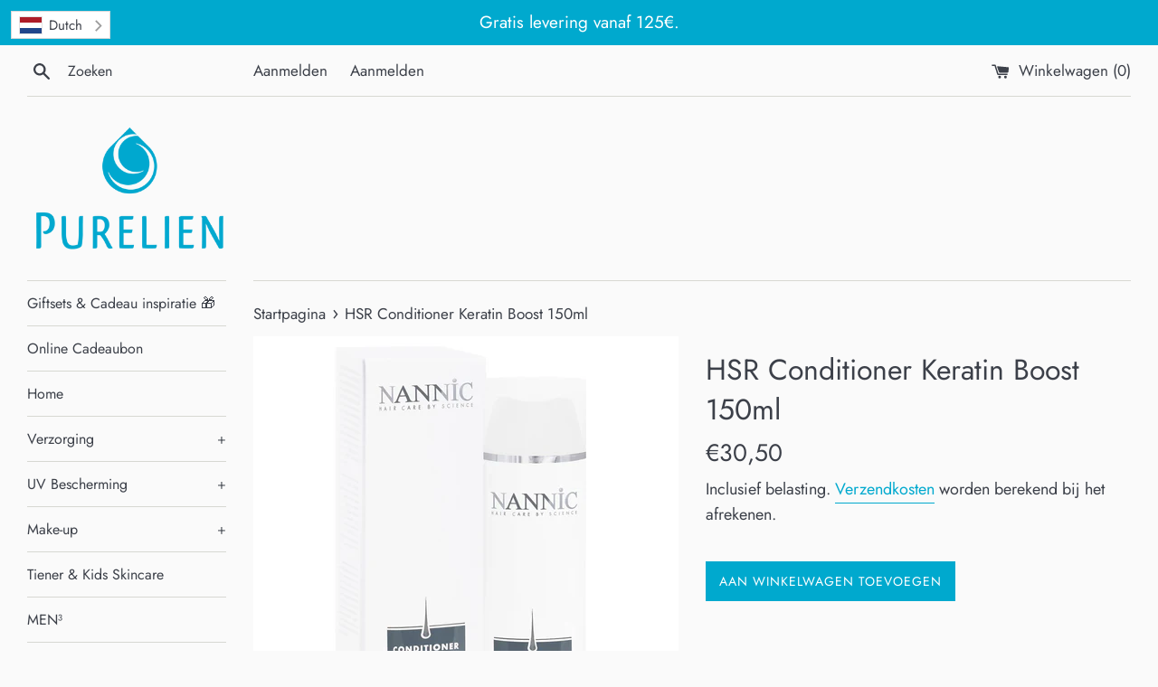

--- FILE ---
content_type: text/html; charset=utf-8
request_url: https://loveyourskin.store/products/hsr-conditioner-keratin-boost
body_size: 94475
content:
<!doctype html>
<html class="supports-no-js" lang="nl">
<head>
  <meta charset="utf-8">
  <meta http-equiv="X-UA-Compatible" content="IE=edge,chrome=1">
  <meta name="viewport" content="width=device-width,initial-scale=1">
  <meta name="theme-color" content="">
  <link rel="canonical" href="https://loveyourskin.store/products/hsr-conditioner-keratin-boost">

  
    <link rel="shortcut icon" href="//loveyourskin.store/cdn/shop/files/Favicon_Logo_blauw_zonder_achtergrond_32x32.png?v=1613689274" type="image/png" />
  

  <title>
  HSR Conditioner Keratin Boost 150ml &ndash; Purelien
  </title>

  
    <meta name="description" content="Bijzonder doeltreffende age control conditioner met Sheabutter, keratine, Vit. E, Vit. F en panthenol die de haren glans, veerkracht en volume geeft. Voorziet de haren van keratine die tot diep in de haarvezels doordringen. Verbetert het vochtbehoud wat de haren elastischer en dikker maakt en extra volume geeft. Verbet">
  

  <!-- /snippets/social-meta-tags.liquid -->




<meta property="og:site_name" content="Purelien">
<meta property="og:url" content="https://loveyourskin.store/products/hsr-conditioner-keratin-boost">
<meta property="og:title" content="HSR Conditioner Keratin Boost 150ml">
<meta property="og:type" content="product">
<meta property="og:description" content="Bijzonder doeltreffende age control conditioner met Sheabutter, keratine, Vit. E, Vit. F en panthenol die de haren glans, veerkracht en volume geeft. Voorziet de haren van keratine die tot diep in de haarvezels doordringen. Verbetert het vochtbehoud wat de haren elastischer en dikker maakt en extra volume geeft. Verbet">

  <meta property="og:price:amount" content="30,50">
  <meta property="og:price:currency" content="EUR">

<meta property="og:image" content="http://loveyourskin.store/cdn/shop/files/62141b9d63c338ff225d2cc4723a919e_1200x1200.jpg?v=1736173427"><meta property="og:image" content="http://loveyourskin.store/cdn/shop/files/unnamed_307a90eb-8875-44eb-b721-e12ee280e700_1200x1200.jpg?v=1750949320">
<meta property="og:image:secure_url" content="https://loveyourskin.store/cdn/shop/files/62141b9d63c338ff225d2cc4723a919e_1200x1200.jpg?v=1736173427"><meta property="og:image:secure_url" content="https://loveyourskin.store/cdn/shop/files/unnamed_307a90eb-8875-44eb-b721-e12ee280e700_1200x1200.jpg?v=1750949320">


<meta name="twitter:card" content="summary_large_image">
<meta name="twitter:title" content="HSR Conditioner Keratin Boost 150ml">
<meta name="twitter:description" content="Bijzonder doeltreffende age control conditioner met Sheabutter, keratine, Vit. E, Vit. F en panthenol die de haren glans, veerkracht en volume geeft. Voorziet de haren van keratine die tot diep in de haarvezels doordringen. Verbetert het vochtbehoud wat de haren elastischer en dikker maakt en extra volume geeft. Verbet">


  <script>
    document.documentElement.className = document.documentElement.className.replace('supports-no-js', 'supports-js');

    var theme = {
      mapStrings: {
        addressError: "Fout bij het opzoeken van dat adres",
        addressNoResults: "Geen resultaten voor dat adres",
        addressQueryLimit: "U heeft de gebruikslimiet van de Google API overschreden. Overweeg een upgrade naar een \u003ca href=\"https:\/\/developers.google.com\/maps\/premium\/usage-limits\"\u003ePremium-pakket\u003c\/a\u003e.",
        authError: "Er is een probleem opgetreden bij het verifiëren van uw Google Maps-account."
      }
    }
  </script>

  <link href="//loveyourskin.store/cdn/shop/t/2/assets/theme.scss.css?v=117598774238622594961762115189" rel="stylesheet" type="text/css" media="all" />
<style>
  .embed-header-translate-ETranslate-container {
    display: inline-block;
  }

  .embed-header-translate-ETranslate {
    text-transform: uppercase;
    background-color: transparent;
    -webkit-appearance: none;
    -moz-appearance: none;
    appearance: none;
    display: block;
    width: auto;
    border: none;
    outline: none;
  }
</style>

<script>
  function getLanguageList() {
    return [
      {
        name: 'Nederlands',
        endonym_name: 'Nederlands',
        iso_code: 'nl',
        primary: true,
      }
    ];
  }
  
  function dropdown(shopDomain, languages, defaultLocale, currentLocale, ) {
    return function (container) {if (languages && languages.length >= 1) {
        var select = document.createElement('select');
        select.className = 'embed-header-translate-ETranslate';
        languages.forEach(function(lang) {
          var option = document.createElement('option');
          option.text = lang.iso_code;
          option.value = lang.iso_code;
          if (currentLocale === lang.iso_code) {
            option.selected = true;
          }
          select.add(option);
        });

        select.onchange = function () {
          var targerValue = this.value;
          var pathname = window.location.pathname;
          if (targerValue === defaultLocale) {
            var o = '' + shopDomain + pathname.replace('/' + currentLocale, '');
            window.location.assign(o)
          } else if (defaultLocale === currentLocale) {
            var r = shopDomain + '/' + targerValue + pathname;
            window.location.assign(r)
          } else {
            var a = shopDomain + '/' + pathname.replace('/' + currentLocale, targerValue);
            window.location.assign(a)
          }
        }
        container.appendChild(select);
      }
    };
  }

  function getCurrentLocale(languages, defaultLocale) {
    var path = window.location.pathname.split('/').filter(function (x) { return x; });
    if (path && path.length > 0 && languages.find(function (x) { return x.iso_code.toLowerCase() === path[0].toLowerCase(); })) {
      return path[0];
    } else {
      return defaultLocale;
    }
  }

  function setLanguageOption() {
    var languageList = getLanguageList();
    var shopDomain = 'https://loveyourskin.store';
    var primaryLanguage = languageList.find(function (x) { return x.primary; });
    var defaultLocale = primaryLanguage ? primaryLanguage.iso_code : 'en';
    var currentLocale = getCurrentLocale(languageList, defaultLocale);
    var containers = document.querySelectorAll('#embed-header-translate-ETranslate');
    if (containers && containers.length) {
      containers.forEach(dropdown(shopDomain, languageList, defaultLocale, currentLocale, ));
    }
  }

  documentReady(setLanguageOption);

  function documentReady(fu) {
    if(Number(JSON.parse('{"status":1,"fix_status":0,"flags_type":"rectangle_flag","labels_type":"language_name","position_lr":"left","position_tb":"top","vertical":12,"horizontal":12,"selector_width":50,"languages":[{"is_publish":1,"lan_code":"en"},{"is_publish":1,"lan_code":"nl"}],"default_language":"en"}').fix_status)!==0){
    if (document.readyState === 'complete' || document.readyState === 'interactive') {
      setTimeout(documentReady(setLanguageOption), 1);
    } else {
      document.addEventListener('DOMContentLoaded', fu);
    }
    }
  }
</script>
<script>
  function getFloatLanguageList() {
      return [
        {
          name: 'Nederlands',
          endonym_name: 'Nederlands',
          iso_code: 'nl',
          primary: true,
        }
      ];
    }
  const selectorConfig = JSON.parse('{"status":1,"fix_status":0,"flags_type":"rectangle_flag","labels_type":"language_name","position_lr":"left","position_tb":"top","vertical":12,"horizontal":12,"selector_width":50,"languages":[{"is_publish":1,"lan_code":"en"},{"is_publish":1,"lan_code":"nl"}],"default_language":"en"}')
  selectorConfig['languages'] = [];
  const languageList = getFloatLanguageList();
  languageList.map(language=>{
    if(language['primary']){
        selectorConfig['default_language'] = language['iso_code']
    }
    selectorConfig['languages'].push({
        'is_publish':true,
        'lan_code':language['iso_code']
    })
  })
  function setLanguageSelector(){
!function(e){var t={};function n(r){if(t[r])return t[r].exports;var o=t[r]={i:r,l:!1,exports:{}};return e[r].call(o.exports,o,o.exports,n),o.l=!0,o.exports}n.m=e,n.c=t,n.d=function(e,t,r){n.o(e,t)||Object.defineProperty(e,t,{enumerable:!0,get:r})},n.r=function(e){"undefined"!==typeof Symbol&&Symbol.toStringTag&&Object.defineProperty(e,Symbol.toStringTag,{value:"Module"}),Object.defineProperty(e,"__esModule",{value:!0})},n.t=function(e,t){if(1&t&&(e=n(e)),8&t)return e;if(4&t&&"object"===typeof e&&e&&e.__esModule)return e;var r=Object.create(null);if(n.r(r),Object.defineProperty(r,"default",{enumerable:!0,value:e}),2&t&&"string"!=typeof e)for(var o in e)n.d(r,o,function(t){return e[t]}.bind(null,o));return r},n.n=function(e){var t=e&&e.__esModule?function(){return e.default}:function(){return e};return n.d(t,"a",t),t},n.o=function(e,t){return Object.prototype.hasOwnProperty.call(e,t)},n.p="/",n(n.s=13)}([function(e,t,n){"use strict";e.exports=n(14)},function(e,t,n){"use strict";n.r(t),n.d(t,"version",(function(){return rr})),n.d(t,"Collection",(function(){return g})),n.d(t,"Iterable",(function(){return ir})),n.d(t,"Seq",(function(){return D})),n.d(t,"Map",(function(){return _t})),n.d(t,"OrderedMap",(function(){return rn})),n.d(t,"List",(function(){return Wt})),n.d(t,"Stack",(function(){return cn})),n.d(t,"Set",(function(){return bn})),n.d(t,"OrderedSet",(function(){return Bn})),n.d(t,"Record",(function(){return $n})),n.d(t,"Range",(function(){return Tn})),n.d(t,"Repeat",(function(){return er})),n.d(t,"is",(function(){return Z})),n.d(t,"fromJS",(function(){return tr})),n.d(t,"hash",(function(){return re})),n.d(t,"isImmutable",(function(){return S})),n.d(t,"isCollection",(function(){return h})),n.d(t,"isKeyed",(function(){return v})),n.d(t,"isIndexed",(function(){return y})),n.d(t,"isAssociative",(function(){return m})),n.d(t,"isOrdered",(function(){return T})),n.d(t,"isValueObject",(function(){return J})),n.d(t,"get",(function(){return He})),n.d(t,"getIn",(function(){return Cn})),n.d(t,"has",(function(){return Ke})),n.d(t,"hasIn",(function(){return Pn})),n.d(t,"merge",(function(){return at})),n.d(t,"mergeDeep",(function(){return lt})),n.d(t,"mergeWith",(function(){return ut})),n.d(t,"mergeDeepWith",(function(){return ct})),n.d(t,"remove",(function(){return $e})),n.d(t,"removeIn",(function(){return Je})),n.d(t,"set",(function(){return Qe})),n.d(t,"setIn",(function(){return Ye})),n.d(t,"update",(function(){return et})),n.d(t,"updateIn",(function(){return Ge}));var r={};function o(e){e&&(e.value=!0)}function i(){}function a(e){return void 0===e.size&&(e.size=e.__iterate(l)),e.size}function u(e,t){if("number"!==typeof t){var n=t>>>0;if(""+n!==t||4294967295===n)return NaN;t=n}return t<0?a(e)+t:t}function l(){return!0}function c(e,t,n){return(0===e&&!d(e)||void 0!==n&&e<=-n)&&(void 0===t||void 0!==n&&t>=n)}function s(e,t){return p(e,t,0)}function f(e,t){return p(e,t,t)}function p(e,t,n){return void 0===e?n:d(e)?t===1/0?t:0|Math.max(0,t+e):void 0===t||t===e?e:0|Math.min(t,e)}function d(e){return e<0||0===e&&1/e===-1/0}function h(e){return Boolean(e&&e["@@__IMMUTABLE_ITERABLE__@@"])}function v(e){return Boolean(e&&e["@@__IMMUTABLE_KEYED__@@"])}function y(e){return Boolean(e&&e["@@__IMMUTABLE_INDEXED__@@"])}function m(e){return v(e)||y(e)}var g=function(e){return h(e)?e:D(e)},b=function(e){function t(e){return v(e)?e:U(e)}return e&&(t.__proto__=e),t.prototype=Object.create(e&&e.prototype),t.prototype.constructor=t,t}(g),_=function(e){function t(e){return y(e)?e:F(e)}return e&&(t.__proto__=e),t.prototype=Object.create(e&&e.prototype),t.prototype.constructor=t,t}(g),w=function(e){function t(e){return h(e)&&!m(e)?e:q(e)}return e&&(t.__proto__=e),t.prototype=Object.create(e&&e.prototype),t.prototype.constructor=t,t}(g);g.Keyed=b,g.Indexed=_,g.Set=w;function E(e){return Boolean(e&&e["@@__IMMUTABLE_SEQ__@@"])}function x(e){return Boolean(e&&e["@@__IMMUTABLE_RECORD__@@"])}function S(e){return h(e)||x(e)}var k="@@__IMMUTABLE_ORDERED__@@";function T(e){return Boolean(e&&e[k])}var C="function"===typeof Symbol&&Symbol.iterator,O=C||"@@iterator",P=function(e){this.next=e};function I(e,t,n,r){var o=0===e?t:1===e?n:[t,n];return r?r.value=o:r={value:o,done:!1},r}function z(){return{value:void 0,done:!0}}function N(e){return!!j(e)}function M(e){return e&&"function"===typeof e.next}function A(e){var t=j(e);return t&&t.call(e)}function j(e){var t=e&&(C&&e[C]||e["@@iterator"]);if("function"===typeof t)return t}P.prototype.toString=function(){return"[Iterator]"},P.KEYS=0,P.VALUES=1,P.ENTRIES=2,P.prototype.inspect=P.prototype.toSource=function(){return this.toString()},P.prototype[O]=function(){return this};var L=Object.prototype.hasOwnProperty;function R(e){return!(!Array.isArray(e)&&"string"!==typeof e)||e&&"object"===typeof e&&Number.isInteger(e.length)&&e.length>=0&&(0===e.length?1===Object.keys(e).length:e.hasOwnProperty(e.length-1))}var D=function(e){function t(e){return null===e||void 0===e?V():S(e)?e.toSeq():function(e){var t=G(e);if(t)return t;if("object"===typeof e)return new W(e);throw new TypeError("Expected Array or collection object of values, or keyed object: "+e)}(e)}return e&&(t.__proto__=e),t.prototype=Object.create(e&&e.prototype),t.prototype.constructor=t,t.prototype.toSeq=function(){return this},t.prototype.toString=function(){return this.__toString("Seq {","}")},t.prototype.cacheResult=function(){return!this._cache&&this.__iterateUncached&&(this._cache=this.entrySeq().toArray(),this.size=this._cache.length),this},t.prototype.__iterate=function(e,t){var n=this._cache;if(n){for(var r=n.length,o=0;o!==r;){var i=n[t?r-++o:o++];if(!1===e(i[1],i[0],this))break}return o}return this.__iterateUncached(e,t)},t.prototype.__iterator=function(e,t){var n=this._cache;if(n){var r=n.length,o=0;return new P((function(){if(o===r)return{value:void 0,done:!0};var i=n[t?r-++o:o++];return I(e,i[0],i[1])}))}return this.__iteratorUncached(e,t)},t}(g),U=function(e){function t(e){return null===e||void 0===e?V().toKeyedSeq():h(e)?v(e)?e.toSeq():e.fromEntrySeq():x(e)?e.toSeq():$(e)}return e&&(t.__proto__=e),t.prototype=Object.create(e&&e.prototype),t.prototype.constructor=t,t.prototype.toKeyedSeq=function(){return this},t}(D),F=function(e){function t(e){return null===e||void 0===e?V():h(e)?v(e)?e.entrySeq():e.toIndexedSeq():x(e)?e.toSeq().entrySeq():Q(e)}return e&&(t.__proto__=e),t.prototype=Object.create(e&&e.prototype),t.prototype.constructor=t,t.of=function(){return t(arguments)},t.prototype.toIndexedSeq=function(){return this},t.prototype.toString=function(){return this.__toString("Seq [","]")},t}(D),q=function(e){function t(e){return(h(e)&&!m(e)?e:F(e)).toSetSeq()}return e&&(t.__proto__=e),t.prototype=Object.create(e&&e.prototype),t.prototype.constructor=t,t.of=function(){return t(arguments)},t.prototype.toSetSeq=function(){return this},t}(D);D.isSeq=E,D.Keyed=U,D.Set=q,D.Indexed=F,D.prototype["@@__IMMUTABLE_SEQ__@@"]=!0;var B=function(e){function t(e){this._array=e,this.size=e.length}return e&&(t.__proto__=e),t.prototype=Object.create(e&&e.prototype),t.prototype.constructor=t,t.prototype.get=function(e,t){return this.has(e)?this._array[u(this,e)]:t},t.prototype.__iterate=function(e,t){for(var n=this._array,r=n.length,o=0;o!==r;){var i=t?r-++o:o++;if(!1===e(n[i],i,this))break}return o},t.prototype.__iterator=function(e,t){var n=this._array,r=n.length,o=0;return new P((function(){if(o===r)return{value:void 0,done:!0};var i=t?r-++o:o++;return I(e,i,n[i])}))},t}(F),W=function(e){function t(e){var t=Object.keys(e);this._object=e,this._keys=t,this.size=t.length}return e&&(t.__proto__=e),t.prototype=Object.create(e&&e.prototype),t.prototype.constructor=t,t.prototype.get=function(e,t){return void 0===t||this.has(e)?this._object[e]:t},t.prototype.has=function(e){return L.call(this._object,e)},t.prototype.__iterate=function(e,t){for(var n=this._object,r=this._keys,o=r.length,i=0;i!==o;){var a=r[t?o-++i:i++];if(!1===e(n[a],a,this))break}return i},t.prototype.__iterator=function(e,t){var n=this._object,r=this._keys,o=r.length,i=0;return new P((function(){if(i===o)return{value:void 0,done:!0};var a=r[t?o-++i:i++];return I(e,a,n[a])}))},t}(U);W.prototype[k]=!0;var K,H=function(e){function t(e){this._collection=e,this.size=e.length||e.size}return e&&(t.__proto__=e),t.prototype=Object.create(e&&e.prototype),t.prototype.constructor=t,t.prototype.__iterateUncached=function(e,t){if(t)return this.cacheResult().__iterate(e,t);var n=A(this._collection),r=0;if(M(n))for(var o;!(o=n.next()).done&&!1!==e(o.value,r++,this););return r},t.prototype.__iteratorUncached=function(e,t){if(t)return this.cacheResult().__iterator(e,t);var n=A(this._collection);if(!M(n))return new P(z);var r=0;return new P((function(){var t=n.next();return t.done?t:I(e,r++,t.value)}))},t}(F);function V(){return K||(K=new B([]))}function $(e){var t=Array.isArray(e)?new B(e):N(e)?new H(e):void 0;if(t)return t.fromEntrySeq();if("object"===typeof e)return new W(e);throw new TypeError("Expected Array or collection object of [k, v] entries, or keyed object: "+e)}function Q(e){var t=G(e);if(t)return t;throw new TypeError("Expected Array or collection object of values: "+e)}function G(e){return R(e)?new B(e):N(e)?new H(e):void 0}function Y(e){return Boolean(e&&e["@@__IMMUTABLE_MAP__@@"])}function X(e){return Y(e)&&T(e)}function J(e){return Boolean(e&&"function"===typeof e.equals&&"function"===typeof e.hashCode)}function Z(e,t){if(e===t||e!==e&&t!==t)return!0;if(!e||!t)return!1;if("function"===typeof e.valueOf&&"function"===typeof t.valueOf){if((e=e.valueOf())===(t=t.valueOf())||e!==e&&t!==t)return!0;if(!e||!t)return!1}return!!(J(e)&&J(t)&&e.equals(t))}var ee="function"===typeof Math.imul&&-2===Math.imul(4294967295,2)?Math.imul:function(e,t){var n=65535&(e|=0),r=65535&(t|=0);return n*r+((e>>>16)*r+n*(t>>>16)<<16>>>0)|0};function te(e){return e>>>1&1073741824|3221225471&e}var ne=Object.prototype.valueOf;function re(e){switch(typeof e){case"boolean":return e?1108378657:1108378656;case"number":return function(e){if(e!==e||e===1/0)return 0;var t=0|e;t!==e&&(t^=4294967295*e);for(;e>4294967295;)t^=e/=4294967295;return te(t)}(e);case"string":return e.length>fe?function(e){var t=he[e];void 0===t&&(t=oe(e),de===pe&&(de=0,he={}),de++,he[e]=t);return t}(e):oe(e);case"object":case"function":return null===e?1108378658:"function"===typeof e.hashCode?te(e.hashCode(e)):(e.valueOf!==ne&&"function"===typeof e.valueOf&&(e=e.valueOf(e)),function(e){var t;if(le&&void 0!==(t=ue.get(e)))return t;if(void 0!==(t=e[se]))return t;if(!ae){if(void 0!==(t=e.propertyIsEnumerable&&e.propertyIsEnumerable[se]))return t;if(void 0!==(t=function(e){if(e&&e.nodeType>0)switch(e.nodeType){case 1:return e.uniqueID;case 9:return e.documentElement&&e.documentElement.uniqueID}}(e)))return t}t=++ce,1073741824&ce&&(ce=0);if(le)ue.set(e,t);else{if(void 0!==ie&&!1===ie(e))throw new Error("Non-extensible objects are not allowed as keys.");if(ae)Object.defineProperty(e,se,{enumerable:!1,configurable:!1,writable:!1,value:t});else if(void 0!==e.propertyIsEnumerable&&e.propertyIsEnumerable===e.constructor.prototype.propertyIsEnumerable)e.propertyIsEnumerable=function(){return this.constructor.prototype.propertyIsEnumerable.apply(this,arguments)},e.propertyIsEnumerable[se]=t;else{if(void 0===e.nodeType)throw new Error("Unable to set a non-enumerable property on object.");e[se]=t}}return t}(e));case"undefined":return 1108378659;default:if("function"===typeof e.toString)return oe(e.toString());throw new Error("Value type "+typeof e+" cannot be hashed.")}}function oe(e){for(var t=0,n=0;n<e.length;n++)t=31*t+e.charCodeAt(n)|0;return te(t)}var ie=Object.isExtensible,ae=function(){try{return Object.defineProperty({},"@",{}),!0}catch(e){return!1}}();var ue,le="function"===typeof WeakMap;le&&(ue=new WeakMap);var ce=0,se="__immutablehash__";"function"===typeof Symbol&&(se=Symbol(se));var fe=16,pe=255,de=0,he={},ve=function(e){function t(e,t){this._iter=e,this._useKeys=t,this.size=e.size}return e&&(t.__proto__=e),t.prototype=Object.create(e&&e.prototype),t.prototype.constructor=t,t.prototype.get=function(e,t){return this._iter.get(e,t)},t.prototype.has=function(e){return this._iter.has(e)},t.prototype.valueSeq=function(){return this._iter.valueSeq()},t.prototype.reverse=function(){var e=this,t=we(this,!0);return this._useKeys||(t.valueSeq=function(){return e._iter.toSeq().reverse()}),t},t.prototype.map=function(e,t){var n=this,r=_e(this,e,t);return this._useKeys||(r.valueSeq=function(){return n._iter.toSeq().map(e,t)}),r},t.prototype.__iterate=function(e,t){var n=this;return this._iter.__iterate((function(t,r){return e(t,r,n)}),t)},t.prototype.__iterator=function(e,t){return this._iter.__iterator(e,t)},t}(U);ve.prototype[k]=!0;var ye=function(e){function t(e){this._iter=e,this.size=e.size}return e&&(t.__proto__=e),t.prototype=Object.create(e&&e.prototype),t.prototype.constructor=t,t.prototype.includes=function(e){return this._iter.includes(e)},t.prototype.__iterate=function(e,t){var n=this,r=0;return t&&a(this),this._iter.__iterate((function(o){return e(o,t?n.size-++r:r++,n)}),t)},t.prototype.__iterator=function(e,t){var n=this,r=this._iter.__iterator(1,t),o=0;return t&&a(this),new P((function(){var i=r.next();return i.done?i:I(e,t?n.size-++o:o++,i.value,i)}))},t}(F),me=function(e){function t(e){this._iter=e,this.size=e.size}return e&&(t.__proto__=e),t.prototype=Object.create(e&&e.prototype),t.prototype.constructor=t,t.prototype.has=function(e){return this._iter.includes(e)},t.prototype.__iterate=function(e,t){var n=this;return this._iter.__iterate((function(t){return e(t,t,n)}),t)},t.prototype.__iterator=function(e,t){var n=this._iter.__iterator(1,t);return new P((function(){var t=n.next();return t.done?t:I(e,t.value,t.value,t)}))},t}(q),ge=function(e){function t(e){this._iter=e,this.size=e.size}return e&&(t.__proto__=e),t.prototype=Object.create(e&&e.prototype),t.prototype.constructor=t,t.prototype.entrySeq=function(){return this._iter.toSeq()},t.prototype.__iterate=function(e,t){var n=this;return this._iter.__iterate((function(t){if(t){Ne(t);var r=h(t);return e(r?t.get(1):t[1],r?t.get(0):t[0],n)}}),t)},t.prototype.__iterator=function(e,t){var n=this._iter.__iterator(1,t);return new P((function(){for(;;){var t=n.next();if(t.done)return t;var r=t.value;if(r){Ne(r);var o=h(r);return I(e,o?r.get(0):r[0],o?r.get(1):r[1],t)}}}))},t}(U);function be(e){var t=Ae(e);return t._iter=e,t.size=e.size,t.flip=function(){return e},t.reverse=function(){var t=e.reverse.apply(this);return t.flip=function(){return e.reverse()},t},t.has=function(t){return e.includes(t)},t.includes=function(t){return e.has(t)},t.cacheResult=je,t.__iterateUncached=function(t,n){var r=this;return e.__iterate((function(e,n){return!1!==t(n,e,r)}),n)},t.__iteratorUncached=function(t,n){if(2===t){var r=e.__iterator(t,n);return new P((function(){var e=r.next();if(!e.done){var t=e.value[0];e.value[0]=e.value[1],e.value[1]=t}return e}))}return e.__iterator(1===t?0:1,n)},t}function _e(e,t,n){var o=Ae(e);return o.size=e.size,o.has=function(t){return e.has(t)},o.get=function(o,i){var a=e.get(o,r);return a===r?i:t.call(n,a,o,e)},o.__iterateUncached=function(r,o){var i=this;return e.__iterate((function(e,o,a){return!1!==r(t.call(n,e,o,a),o,i)}),o)},o.__iteratorUncached=function(r,o){var i=e.__iterator(2,o);return new P((function(){var o=i.next();if(o.done)return o;var a=o.value,u=a[0];return I(r,u,t.call(n,a[1],u,e),o)}))},o}function we(e,t){var n=this,r=Ae(e);return r._iter=e,r.size=e.size,r.reverse=function(){return e},e.flip&&(r.flip=function(){var t=be(e);return t.reverse=function(){return e.flip()},t}),r.get=function(n,r){return e.get(t?n:-1-n,r)},r.has=function(n){return e.has(t?n:-1-n)},r.includes=function(t){return e.includes(t)},r.cacheResult=je,r.__iterate=function(n,r){var o=this,i=0;return r&&a(e),e.__iterate((function(e,a){return n(e,t?a:r?o.size-++i:i++,o)}),!r)},r.__iterator=function(r,o){var i=0;o&&a(e);var u=e.__iterator(2,!o);return new P((function(){var e=u.next();if(e.done)return e;var a=e.value;return I(r,t?a[0]:o?n.size-++i:i++,a[1],e)}))},r}function Ee(e,t,n,o){var i=Ae(e);return o&&(i.has=function(o){var i=e.get(o,r);return i!==r&&!!t.call(n,i,o,e)},i.get=function(o,i){var a=e.get(o,r);return a!==r&&t.call(n,a,o,e)?a:i}),i.__iterateUncached=function(r,i){var a=this,u=0;return e.__iterate((function(e,i,l){if(t.call(n,e,i,l))return u++,r(e,o?i:u-1,a)}),i),u},i.__iteratorUncached=function(r,i){var a=e.__iterator(2,i),u=0;return new P((function(){for(;;){var i=a.next();if(i.done)return i;var l=i.value,c=l[0],s=l[1];if(t.call(n,s,c,e))return I(r,o?c:u++,s,i)}}))},i}function xe(e,t,n,r){var o=e.size;if(c(t,n,o))return e;var i=s(t,o),a=f(n,o);if(i!==i||a!==a)return xe(e.toSeq().cacheResult(),t,n,r);var l,p=a-i;p===p&&(l=p<0?0:p);var d=Ae(e);return d.size=0===l?l:e.size&&l||void 0,!r&&E(e)&&l>=0&&(d.get=function(t,n){return(t=u(this,t))>=0&&t<l?e.get(t+i,n):n}),d.__iterateUncached=function(t,n){var o=this;if(0===l)return 0;if(n)return this.cacheResult().__iterate(t,n);var a=0,u=!0,c=0;return e.__iterate((function(e,n){if(!u||!(u=a++<i))return c++,!1!==t(e,r?n:c-1,o)&&c!==l})),c},d.__iteratorUncached=function(t,n){if(0!==l&&n)return this.cacheResult().__iterator(t,n);if(0===l)return new P(z);var o=e.__iterator(t,n),a=0,u=0;return new P((function(){for(;a++<i;)o.next();if(++u>l)return{value:void 0,done:!0};var e=o.next();return r||1===t||e.done?e:I(t,u-1,0===t?void 0:e.value[1],e)}))},d}function Se(e,t,n,r){var o=Ae(e);return o.__iterateUncached=function(o,i){var a=this;if(i)return this.cacheResult().__iterate(o,i);var u=!0,l=0;return e.__iterate((function(e,i,c){if(!u||!(u=t.call(n,e,i,c)))return l++,o(e,r?i:l-1,a)})),l},o.__iteratorUncached=function(o,i){var a=this;if(i)return this.cacheResult().__iterator(o,i);var u=e.__iterator(2,i),l=!0,c=0;return new P((function(){var e,i,s;do{if((e=u.next()).done)return r||1===o?e:I(o,c++,0===o?void 0:e.value[1],e);var f=e.value;i=f[0],s=f[1],l&&(l=t.call(n,s,i,a))}while(l);return 2===o?e:I(o,i,s,e)}))},o}function ke(e,t){var n=v(e),r=[e].concat(t).map((function(e){return h(e)?n&&(e=b(e)):e=n?$(e):Q(Array.isArray(e)?e:[e]),e})).filter((function(e){return 0!==e.size}));if(0===r.length)return e;if(1===r.length){var o=r[0];if(o===e||n&&v(o)||y(e)&&y(o))return o}var i=new B(r);return n?i=i.toKeyedSeq():y(e)||(i=i.toSetSeq()),(i=i.flatten(!0)).size=r.reduce((function(e,t){if(void 0!==e){var n=t.size;if(void 0!==n)return e+n}}),0),i}function Te(e,t,n){var r=Ae(e);return r.__iterateUncached=function(o,i){if(i)return this.cacheResult().__iterate(o,i);var a=0,u=!1;return function e(l,c){l.__iterate((function(i,l){return(!t||c<t)&&h(i)?e(i,c+1):(a++,!1===o(i,n?l:a-1,r)&&(u=!0)),!u}),i)}(e,0),a},r.__iteratorUncached=function(r,o){if(o)return this.cacheResult().__iterator(r,o);var i=e.__iterator(r,o),a=[],u=0;return new P((function(){for(;i;){var e=i.next();if(!1===e.done){var l=e.value;if(2===r&&(l=l[1]),t&&!(a.length<t)||!h(l))return n?e:I(r,u++,l,e);a.push(i),i=l.__iterator(r,o)}else i=a.pop()}return{value:void 0,done:!0}}))},r}function Ce(e,t,n){t||(t=Le);var r=v(e),o=0,i=e.toSeq().map((function(t,r){return[r,t,o++,n?n(t,r,e):t]})).valueSeq().toArray();return i.sort((function(e,n){return t(e[3],n[3])||e[2]-n[2]})).forEach(r?function(e,t){i[t].length=2}:function(e,t){i[t]=e[1]}),r?U(i):y(e)?F(i):q(i)}function Oe(e,t,n){if(t||(t=Le),n){var r=e.toSeq().map((function(t,r){return[t,n(t,r,e)]})).reduce((function(e,n){return Pe(t,e[1],n[1])?n:e}));return r&&r[0]}return e.reduce((function(e,n){return Pe(t,e,n)?n:e}))}function Pe(e,t,n){var r=e(n,t);return 0===r&&n!==t&&(void 0===n||null===n||n!==n)||r>0}function Ie(e,t,n,r){var o=Ae(e),i=new B(n).map((function(e){return e.size}));return o.size=r?i.max():i.min(),o.__iterate=function(e,t){for(var n,r=this.__iterator(1,t),o=0;!(n=r.next()).done&&!1!==e(n.value,o++,this););return o},o.__iteratorUncached=function(e,o){var i=n.map((function(e){return e=g(e),A(o?e.reverse():e)})),a=0,u=!1;return new P((function(){var n;return u||(n=i.map((function(e){return e.next()})),u=r?n.every((function(e){return e.done})):n.some((function(e){return e.done}))),u?{value:void 0,done:!0}:I(e,a++,t.apply(null,n.map((function(e){return e.value}))))}))},o}function ze(e,t){return e===t?e:E(e)?t:e.constructor(t)}function Ne(e){if(e!==Object(e))throw new TypeError("Expected [K, V] tuple: "+e)}function Me(e){return v(e)?b:y(e)?_:w}function Ae(e){return Object.create((v(e)?U:y(e)?F:q).prototype)}function je(){return this._iter.cacheResult?(this._iter.cacheResult(),this.size=this._iter.size,this):D.prototype.cacheResult.call(this)}function Le(e,t){return void 0===e&&void 0===t?0:void 0===e?1:void 0===t?-1:e>t?1:e<t?-1:0}function Re(e,t){t=t||0;for(var n=Math.max(0,e.length-t),r=new Array(n),o=0;o<n;o++)r[o]=e[o+t];return r}function De(e,t){if(!e)throw new Error(t)}function Ue(e){De(e!==1/0,"Cannot perform this action with an infinite size.")}function Fe(e){if(R(e)&&"string"!==typeof e)return e;if(T(e))return e.toArray();throw new TypeError("Invalid keyPath: expected Ordered Collection or Array: "+e)}function qe(e){return e&&("function"!==typeof e.constructor||"Object"===e.constructor.name)}function Be(e){return"object"===typeof e&&(S(e)||Array.isArray(e)||qe(e))}function We(e){try{return"string"===typeof e?JSON.stringify(e):String(e)}catch(t){return JSON.stringify(e)}}function Ke(e,t){return S(e)?e.has(t):Be(e)&&L.call(e,t)}function He(e,t,n){return S(e)?e.get(t,n):Ke(e,t)?"function"===typeof e.get?e.get(t):e[t]:n}function Ve(e){if(Array.isArray(e))return Re(e);var t={};for(var n in e)L.call(e,n)&&(t[n]=e[n]);return t}function $e(e,t){if(!Be(e))throw new TypeError("Cannot update non-data-structure value: "+e);if(S(e)){if(!e.remove)throw new TypeError("Cannot update immutable value without .remove() method: "+e);return e.remove(t)}if(!L.call(e,t))return e;var n=Ve(e);return Array.isArray(n)?n.splice(t,1):delete n[t],n}function Qe(e,t,n){if(!Be(e))throw new TypeError("Cannot update non-data-structure value: "+e);if(S(e)){if(!e.set)throw new TypeError("Cannot update immutable value without .set() method: "+e);return e.set(t,n)}if(L.call(e,t)&&n===e[t])return e;var r=Ve(e);return r[t]=n,r}function Ge(e,t,n,o){o||(o=n,n=void 0);var i=function e(t,n,o,i,a,u){var l=n===r;if(i===o.length){var c=l?a:n,s=u(c);return s===c?n:s}if(!l&&!Be(n))throw new TypeError("Cannot update within non-data-structure value in path ["+o.slice(0,i).map(We)+"]: "+n);var f=o[i],p=l?r:He(n,f,r),d=e(p===r?t:S(p),p,o,i+1,a,u);return d===p?n:d===r?$e(n,f):Qe(l?t?Nt():{}:n,f,d)}(S(e),e,Fe(t),0,n,o);return i===r?n:i}function Ye(e,t,n){return Ge(e,t,r,(function(){return n}))}function Xe(e,t){return Ye(this,e,t)}function Je(e,t){return Ge(e,t,(function(){return r}))}function Ze(e){return Je(this,e)}function et(e,t,n,r){return Ge(e,[t],n,r)}function tt(e,t,n){return 1===arguments.length?e(this):et(this,e,t,n)}function nt(e,t,n){return Ge(this,e,t,n)}function rt(){for(var e=[],t=arguments.length;t--;)e[t]=arguments[t];return it(this,e)}function ot(e){for(var t=[],n=arguments.length-1;n-- >0;)t[n]=arguments[n+1];if("function"!==typeof e)throw new TypeError("Invalid merger function: "+e);return it(this,t,e)}function it(e,t,n){for(var o=[],i=0;i<t.length;i++){var a=b(t[i]);0!==a.size&&o.push(a)}return 0===o.length?e:0!==e.toSeq().size||e.__ownerID||1!==o.length?e.withMutations((function(e){for(var t=n?function(t,o){et(e,o,r,(function(e){return e===r?t:n(e,t,o)}))}:function(t,n){e.set(n,t)},i=0;i<o.length;i++)o[i].forEach(t)})):e.constructor(o[0])}function at(e){for(var t=[],n=arguments.length-1;n-- >0;)t[n]=arguments[n+1];return ft(e,t)}function ut(e,t){for(var n=[],r=arguments.length-2;r-- >0;)n[r]=arguments[r+2];return ft(t,n,e)}function lt(e){for(var t=[],n=arguments.length-1;n-- >0;)t[n]=arguments[n+1];return st(e,t)}function ct(e,t){for(var n=[],r=arguments.length-2;r-- >0;)n[r]=arguments[r+2];return st(t,n,e)}function st(e,t,n){return ft(e,t,function(e){return function t(n,r,o){return Be(n)&&Be(r)?ft(n,[r],t):e?e(n,r,o):r}}(n))}function ft(e,t,n){if(!Be(e))throw new TypeError("Cannot merge into non-data-structure value: "+e);if(S(e))return"function"===typeof n&&e.mergeWith?e.mergeWith.apply(e,[n].concat(t)):e.merge?e.merge.apply(e,t):e.concat.apply(e,t);for(var r=Array.isArray(e),o=e,i=r?_:b,a=r?function(t){o===e&&(o=Ve(o)),o.push(t)}:function(t,r){var i=L.call(o,r),a=i&&n?n(o[r],t,r):t;i&&a===o[r]||(o===e&&(o=Ve(o)),o[r]=a)},u=0;u<t.length;u++)i(t[u]).forEach(a);return o}function pt(){for(var e=[],t=arguments.length;t--;)e[t]=arguments[t];return st(this,e)}function dt(e){for(var t=[],n=arguments.length-1;n-- >0;)t[n]=arguments[n+1];return st(this,t,e)}function ht(e){for(var t=[],n=arguments.length-1;n-- >0;)t[n]=arguments[n+1];return Ge(this,e,Nt(),(function(e){return ft(e,t)}))}function vt(e){for(var t=[],n=arguments.length-1;n-- >0;)t[n]=arguments[n+1];return Ge(this,e,Nt(),(function(e){return st(e,t)}))}function yt(e){var t=this.asMutable();return e(t),t.wasAltered()?t.__ensureOwner(this.__ownerID):this}function mt(){return this.__ownerID?this:this.__ensureOwner(new i)}function gt(){return this.__ensureOwner()}function bt(){return this.__altered}ye.prototype.cacheResult=ve.prototype.cacheResult=me.prototype.cacheResult=ge.prototype.cacheResult=je;var _t=function(e){function t(t){return null===t||void 0===t?Nt():Y(t)&&!T(t)?t:Nt().withMutations((function(n){var r=e(t);Ue(r.size),r.forEach((function(e,t){return n.set(t,e)}))}))}return e&&(t.__proto__=e),t.prototype=Object.create(e&&e.prototype),t.prototype.constructor=t,t.of=function(){for(var e=[],t=arguments.length;t--;)e[t]=arguments[t];return Nt().withMutations((function(t){for(var n=0;n<e.length;n+=2){if(n+1>=e.length)throw new Error("Missing value for key: "+e[n]);t.set(e[n],e[n+1])}}))},t.prototype.toString=function(){return this.__toString("Map {","}")},t.prototype.get=function(e,t){return this._root?this._root.get(0,void 0,e,t):t},t.prototype.set=function(e,t){return Mt(this,e,t)},t.prototype.remove=function(e){return Mt(this,e,r)},t.prototype.deleteAll=function(e){var t=g(e);return 0===t.size?this:this.withMutations((function(e){t.forEach((function(t){return e.remove(t)}))}))},t.prototype.clear=function(){return 0===this.size?this:this.__ownerID?(this.size=0,this._root=null,this.__hash=void 0,this.__altered=!0,this):Nt()},t.prototype.sort=function(e){return rn(Ce(this,e))},t.prototype.sortBy=function(e,t){return rn(Ce(this,t,e))},t.prototype.map=function(e,t){return this.withMutations((function(n){n.forEach((function(r,o){n.set(o,e.call(t,r,o,n))}))}))},t.prototype.__iterator=function(e,t){return new Ot(this,e,t)},t.prototype.__iterate=function(e,t){var n=this,r=0;return this._root&&this._root.iterate((function(t){return r++,e(t[1],t[0],n)}),t),r},t.prototype.__ensureOwner=function(e){return e===this.__ownerID?this:e?zt(this.size,this._root,e,this.__hash):0===this.size?Nt():(this.__ownerID=e,this.__altered=!1,this)},t}(b);_t.isMap=Y;var wt=_t.prototype;wt["@@__IMMUTABLE_MAP__@@"]=!0,wt.delete=wt.remove,wt.removeAll=wt.deleteAll,wt.setIn=Xe,wt.removeIn=wt.deleteIn=Ze,wt.update=tt,wt.updateIn=nt,wt.merge=wt.concat=rt,wt.mergeWith=ot,wt.mergeDeep=pt,wt.mergeDeepWith=dt,wt.mergeIn=ht,wt.mergeDeepIn=vt,wt.withMutations=yt,wt.wasAltered=bt,wt.asImmutable=gt,wt["@@transducer/init"]=wt.asMutable=mt,wt["@@transducer/step"]=function(e,t){return e.set(t[0],t[1])},wt["@@transducer/result"]=function(e){return e.asImmutable()};var Et=function(e,t){this.ownerID=e,this.entries=t};Et.prototype.get=function(e,t,n,r){for(var o=this.entries,i=0,a=o.length;i<a;i++)if(Z(n,o[i][0]))return o[i][1];return r},Et.prototype.update=function(e,t,n,a,u,l,c){for(var s=u===r,f=this.entries,p=0,d=f.length;p<d&&!Z(a,f[p][0]);p++);var h=p<d;if(h?f[p][1]===u:s)return this;if(o(c),(s||!h)&&o(l),!s||1!==f.length){if(!h&&!s&&f.length>=Ut)return function(e,t,n,r){e||(e=new i);for(var o=new Tt(e,re(n),[n,r]),a=0;a<t.length;a++){var u=t[a];o=o.update(e,0,void 0,u[0],u[1])}return o}(e,f,a,u);var v=e&&e===this.ownerID,y=v?f:Re(f);return h?s?p===d-1?y.pop():y[p]=y.pop():y[p]=[a,u]:y.push([a,u]),v?(this.entries=y,this):new Et(e,y)}};var xt=function(e,t,n){this.ownerID=e,this.bitmap=t,this.nodes=n};xt.prototype.get=function(e,t,n,r){void 0===t&&(t=re(n));var o=1<<(31&(0===e?t:t>>>e)),i=this.bitmap;return 0===(i&o)?r:this.nodes[Rt(i&o-1)].get(e+5,t,n,r)},xt.prototype.update=function(e,t,n,o,i,a,u){void 0===n&&(n=re(o));var l=31&(0===t?n:n>>>t),c=1<<l,s=this.bitmap,f=0!==(s&c);if(!f&&i===r)return this;var p=Rt(s&c-1),d=this.nodes,h=f?d[p]:void 0,v=At(h,e,t+5,n,o,i,a,u);if(v===h)return this;if(!f&&v&&d.length>=Ft)return function(e,t,n,r,o){for(var i=0,a=new Array(32),u=0;0!==n;u++,n>>>=1)a[u]=1&n?t[i++]:void 0;return a[r]=o,new St(e,i+1,a)}(e,d,s,l,v);if(f&&!v&&2===d.length&&jt(d[1^p]))return d[1^p];if(f&&v&&1===d.length&&jt(v))return v;var y=e&&e===this.ownerID,m=f?v?s:s^c:s|c,g=f?v?Dt(d,p,v,y):function(e,t,n){var r=e.length-1;if(n&&t===r)return e.pop(),e;for(var o=new Array(r),i=0,a=0;a<r;a++)a===t&&(i=1),o[a]=e[a+i];return o}(d,p,y):function(e,t,n,r){var o=e.length+1;if(r&&t+1===o)return e[t]=n,e;for(var i=new Array(o),a=0,u=0;u<o;u++)u===t?(i[u]=n,a=-1):i[u]=e[u+a];return i}(d,p,v,y);return y?(this.bitmap=m,this.nodes=g,this):new xt(e,m,g)};var St=function(e,t,n){this.ownerID=e,this.count=t,this.nodes=n};St.prototype.get=function(e,t,n,r){void 0===t&&(t=re(n));var o=31&(0===e?t:t>>>e),i=this.nodes[o];return i?i.get(e+5,t,n,r):r},St.prototype.update=function(e,t,n,o,i,a,u){void 0===n&&(n=re(o));var l=31&(0===t?n:n>>>t),c=i===r,s=this.nodes,f=s[l];if(c&&!f)return this;var p=At(f,e,t+5,n,o,i,a,u);if(p===f)return this;var d=this.count;if(f){if(!p&&--d<qt)return function(e,t,n,r){for(var o=0,i=0,a=new Array(n),u=0,l=1,c=t.length;u<c;u++,l<<=1){var s=t[u];void 0!==s&&u!==r&&(o|=l,a[i++]=s)}return new xt(e,o,a)}(e,s,d,l)}else d++;var h=e&&e===this.ownerID,v=Dt(s,l,p,h);return h?(this.count=d,this.nodes=v,this):new St(e,d,v)};var kt=function(e,t,n){this.ownerID=e,this.keyHash=t,this.entries=n};kt.prototype.get=function(e,t,n,r){for(var o=this.entries,i=0,a=o.length;i<a;i++)if(Z(n,o[i][0]))return o[i][1];return r},kt.prototype.update=function(e,t,n,i,a,u,l){void 0===n&&(n=re(i));var c=a===r;if(n!==this.keyHash)return c?this:(o(l),o(u),Lt(this,e,t,n,[i,a]));for(var s=this.entries,f=0,p=s.length;f<p&&!Z(i,s[f][0]);f++);var d=f<p;if(d?s[f][1]===a:c)return this;if(o(l),(c||!d)&&o(u),c&&2===p)return new Tt(e,this.keyHash,s[1^f]);var h=e&&e===this.ownerID,v=h?s:Re(s);return d?c?f===p-1?v.pop():v[f]=v.pop():v[f]=[i,a]:v.push([i,a]),h?(this.entries=v,this):new kt(e,this.keyHash,v)};var Tt=function(e,t,n){this.ownerID=e,this.keyHash=t,this.entry=n};Tt.prototype.get=function(e,t,n,r){return Z(n,this.entry[0])?this.entry[1]:r},Tt.prototype.update=function(e,t,n,i,a,u,l){var c=a===r,s=Z(i,this.entry[0]);return(s?a===this.entry[1]:c)?this:(o(l),c?void o(u):s?e&&e===this.ownerID?(this.entry[1]=a,this):new Tt(e,this.keyHash,[i,a]):(o(u),Lt(this,e,t,re(i),[i,a])))},Et.prototype.iterate=kt.prototype.iterate=function(e,t){for(var n=this.entries,r=0,o=n.length-1;r<=o;r++)if(!1===e(n[t?o-r:r]))return!1},xt.prototype.iterate=St.prototype.iterate=function(e,t){for(var n=this.nodes,r=0,o=n.length-1;r<=o;r++){var i=n[t?o-r:r];if(i&&!1===i.iterate(e,t))return!1}},Tt.prototype.iterate=function(e,t){return e(this.entry)};var Ct,Ot=function(e){function t(e,t,n){this._type=t,this._reverse=n,this._stack=e._root&&It(e._root)}return e&&(t.__proto__=e),t.prototype=Object.create(e&&e.prototype),t.prototype.constructor=t,t.prototype.next=function(){for(var e=this._type,t=this._stack;t;){var n=t.node,r=t.index++,o=void 0;if(n.entry){if(0===r)return Pt(e,n.entry)}else if(n.entries){if(r<=(o=n.entries.length-1))return Pt(e,n.entries[this._reverse?o-r:r])}else if(r<=(o=n.nodes.length-1)){var i=n.nodes[this._reverse?o-r:r];if(i){if(i.entry)return Pt(e,i.entry);t=this._stack=It(i,t)}continue}t=this._stack=this._stack.__prev}return{value:void 0,done:!0}},t}(P);function Pt(e,t){return I(e,t[0],t[1])}function It(e,t){return{node:e,index:0,__prev:t}}function zt(e,t,n,r){var o=Object.create(wt);return o.size=e,o._root=t,o.__ownerID=n,o.__hash=r,o.__altered=!1,o}function Nt(){return Ct||(Ct=zt(0))}function Mt(e,t,n){var o,i;if(e._root){var a={value:!1},u={value:!1};if(o=At(e._root,e.__ownerID,0,void 0,t,n,a,u),!u.value)return e;i=e.size+(a.value?n===r?-1:1:0)}else{if(n===r)return e;i=1,o=new Et(e.__ownerID,[[t,n]])}return e.__ownerID?(e.size=i,e._root=o,e.__hash=void 0,e.__altered=!0,e):o?zt(i,o):Nt()}function At(e,t,n,i,a,u,l,c){return e?e.update(t,n,i,a,u,l,c):u===r?e:(o(c),o(l),new Tt(t,i,[a,u]))}function jt(e){return e.constructor===Tt||e.constructor===kt}function Lt(e,t,n,r,o){if(e.keyHash===r)return new kt(t,r,[e.entry,o]);var i,a=31&(0===n?e.keyHash:e.keyHash>>>n),u=31&(0===n?r:r>>>n),l=a===u?[Lt(e,t,n+5,r,o)]:(i=new Tt(t,r,o),a<u?[e,i]:[i,e]);return new xt(t,1<<a|1<<u,l)}function Rt(e){return e=(e=(858993459&(e-=e>>1&1431655765))+(e>>2&858993459))+(e>>4)&252645135,e+=e>>8,127&(e+=e>>16)}function Dt(e,t,n,r){var o=r?e:Re(e);return o[t]=n,o}var Ut=8,Ft=16,qt=8;function Bt(e){return Boolean(e&&e["@@__IMMUTABLE_LIST__@@"])}var Wt=function(e){function t(t){var n=Yt();if(null===t||void 0===t)return n;if(Bt(t))return t;var r=e(t),o=r.size;return 0===o?n:(Ue(o),o>0&&o<32?Gt(0,o,5,null,new Ht(r.toArray())):n.withMutations((function(e){e.setSize(o),r.forEach((function(t,n){return e.set(n,t)}))})))}return e&&(t.__proto__=e),t.prototype=Object.create(e&&e.prototype),t.prototype.constructor=t,t.of=function(){return this(arguments)},t.prototype.toString=function(){return this.__toString("List [","]")},t.prototype.get=function(e,t){if((e=u(this,e))>=0&&e<this.size){var n=Zt(this,e+=this._origin);return n&&n.array[31&e]}return t},t.prototype.set=function(e,t){return function(e,t,n){if((t=u(e,t))!==t)return e;if(t>=e.size||t<0)return e.withMutations((function(e){t<0?en(e,t).set(0,n):en(e,0,t+1).set(t,n)}));t+=e._origin;var r=e._tail,o=e._root,i={value:!1};t>=tn(e._capacity)?r=Xt(r,e.__ownerID,0,t,n,i):o=Xt(o,e.__ownerID,e._level,t,n,i);if(!i.value)return e;if(e.__ownerID)return e._root=o,e._tail=r,e.__hash=void 0,e.__altered=!0,e;return Gt(e._origin,e._capacity,e._level,o,r)}(this,e,t)},t.prototype.remove=function(e){return this.has(e)?0===e?this.shift():e===this.size-1?this.pop():this.splice(e,1):this},t.prototype.insert=function(e,t){return this.splice(e,0,t)},t.prototype.clear=function(){return 0===this.size?this:this.__ownerID?(this.size=this._origin=this._capacity=0,this._level=5,this._root=this._tail=null,this.__hash=void 0,this.__altered=!0,this):Yt()},t.prototype.push=function(){var e=arguments,t=this.size;return this.withMutations((function(n){en(n,0,t+e.length);for(var r=0;r<e.length;r++)n.set(t+r,e[r])}))},t.prototype.pop=function(){return en(this,0,-1)},t.prototype.unshift=function(){var e=arguments;return this.withMutations((function(t){en(t,-e.length);for(var n=0;n<e.length;n++)t.set(n,e[n])}))},t.prototype.shift=function(){return en(this,1)},t.prototype.concat=function(){for(var t=arguments,n=[],r=0;r<arguments.length;r++){var o=t[r],i=e("string"!==typeof o&&N(o)?o:[o]);0!==i.size&&n.push(i)}return 0===n.length?this:0!==this.size||this.__ownerID||1!==n.length?this.withMutations((function(e){n.forEach((function(t){return t.forEach((function(t){return e.push(t)}))}))})):this.constructor(n[0])},t.prototype.setSize=function(e){return en(this,0,e)},t.prototype.map=function(e,t){var n=this;return this.withMutations((function(r){for(var o=0;o<n.size;o++)r.set(o,e.call(t,r.get(o),o,r))}))},t.prototype.slice=function(e,t){var n=this.size;return c(e,t,n)?this:en(this,s(e,n),f(t,n))},t.prototype.__iterator=function(e,t){var n=t?this.size:0,r=Qt(this,t);return new P((function(){var o=r();return o===$t?{value:void 0,done:!0}:I(e,t?--n:n++,o)}))},t.prototype.__iterate=function(e,t){for(var n,r=t?this.size:0,o=Qt(this,t);(n=o())!==$t&&!1!==e(n,t?--r:r++,this););return r},t.prototype.__ensureOwner=function(e){return e===this.__ownerID?this:e?Gt(this._origin,this._capacity,this._level,this._root,this._tail,e,this.__hash):0===this.size?Yt():(this.__ownerID=e,this.__altered=!1,this)},t}(_);Wt.isList=Bt;var Kt=Wt.prototype;Kt["@@__IMMUTABLE_LIST__@@"]=!0,Kt.delete=Kt.remove,Kt.merge=Kt.concat,Kt.setIn=Xe,Kt.deleteIn=Kt.removeIn=Ze,Kt.update=tt,Kt.updateIn=nt,Kt.mergeIn=ht,Kt.mergeDeepIn=vt,Kt.withMutations=yt,Kt.wasAltered=bt,Kt.asImmutable=gt,Kt["@@transducer/init"]=Kt.asMutable=mt,Kt["@@transducer/step"]=function(e,t){return e.push(t)},Kt["@@transducer/result"]=function(e){return e.asImmutable()};var Ht=function(e,t){this.array=e,this.ownerID=t};Ht.prototype.removeBefore=function(e,t,n){if(n===t?1<<t:0===this.array.length)return this;var r=n>>>t&31;if(r>=this.array.length)return new Ht([],e);var o,i=0===r;if(t>0){var a=this.array[r];if((o=a&&a.removeBefore(e,t-5,n))===a&&i)return this}if(i&&!o)return this;var u=Jt(this,e);if(!i)for(var l=0;l<r;l++)u.array[l]=void 0;return o&&(u.array[r]=o),u},Ht.prototype.removeAfter=function(e,t,n){if(n===(t?1<<t:0)||0===this.array.length)return this;var r,o=n-1>>>t&31;if(o>=this.array.length)return this;if(t>0){var i=this.array[o];if((r=i&&i.removeAfter(e,t-5,n))===i&&o===this.array.length-1)return this}var a=Jt(this,e);return a.array.splice(o+1),r&&(a.array[o]=r),a};var Vt,$t={};function Qt(e,t){var n=e._origin,r=e._capacity,o=tn(r),i=e._tail;return a(e._root,e._level,0);function a(e,u,l){return 0===u?function(e,a){var u=a===o?i&&i.array:e&&e.array,l=a>n?0:n-a,c=r-a;c>32&&(c=32);return function(){if(l===c)return $t;var e=t?--c:l++;return u&&u[e]}}(e,l):function(e,o,i){var u,l=e&&e.array,c=i>n?0:n-i>>o,s=1+(r-i>>o);s>32&&(s=32);return function(){for(;;){if(u){var e=u();if(e!==$t)return e;u=null}if(c===s)return $t;var n=t?--s:c++;u=a(l&&l[n],o-5,i+(n<<o))}}}(e,u,l)}}function Gt(e,t,n,r,o,i,a){var u=Object.create(Kt);return u.size=t-e,u._origin=e,u._capacity=t,u._level=n,u._root=r,u._tail=o,u.__ownerID=i,u.__hash=a,u.__altered=!1,u}function Yt(){return Vt||(Vt=Gt(0,0,5))}function Xt(e,t,n,r,i,a){var u,l=r>>>n&31,c=e&&l<e.array.length;if(!c&&void 0===i)return e;if(n>0){var s=e&&e.array[l],f=Xt(s,t,n-5,r,i,a);return f===s?e:((u=Jt(e,t)).array[l]=f,u)}return c&&e.array[l]===i?e:(a&&o(a),u=Jt(e,t),void 0===i&&l===u.array.length-1?u.array.pop():u.array[l]=i,u)}function Jt(e,t){return t&&e&&t===e.ownerID?e:new Ht(e?e.array.slice():[],t)}function Zt(e,t){if(t>=tn(e._capacity))return e._tail;if(t<1<<e._level+5){for(var n=e._root,r=e._level;n&&r>0;)n=n.array[t>>>r&31],r-=5;return n}}function en(e,t,n){void 0!==t&&(t|=0),void 0!==n&&(n|=0);var r=e.__ownerID||new i,o=e._origin,a=e._capacity,u=o+t,l=void 0===n?a:n<0?a+n:o+n;if(u===o&&l===a)return e;if(u>=l)return e.clear();for(var c=e._level,s=e._root,f=0;u+f<0;)s=new Ht(s&&s.array.length?[void 0,s]:[],r),f+=1<<(c+=5);f&&(u+=f,o+=f,l+=f,a+=f);for(var p=tn(a),d=tn(l);d>=1<<c+5;)s=new Ht(s&&s.array.length?[s]:[],r),c+=5;var h=e._tail,v=d<p?Zt(e,l-1):d>p?new Ht([],r):h;if(h&&d>p&&u<a&&h.array.length){for(var y=s=Jt(s,r),m=c;m>5;m-=5){var g=p>>>m&31;y=y.array[g]=Jt(y.array[g],r)}y.array[p>>>5&31]=h}if(l<a&&(v=v&&v.removeAfter(r,0,l)),u>=d)u-=d,l-=d,c=5,s=null,v=v&&v.removeBefore(r,0,u);else if(u>o||d<p){for(f=0;s;){var b=u>>>c&31;if(b!==d>>>c&31)break;b&&(f+=(1<<c)*b),c-=5,s=s.array[b]}s&&u>o&&(s=s.removeBefore(r,c,u-f)),s&&d<p&&(s=s.removeAfter(r,c,d-f)),f&&(u-=f,l-=f)}return e.__ownerID?(e.size=l-u,e._origin=u,e._capacity=l,e._level=c,e._root=s,e._tail=v,e.__hash=void 0,e.__altered=!0,e):Gt(u,l,c,s,v)}function tn(e){return e<32?0:e-1>>>5<<5}var nn,rn=function(e){function t(e){return null===e||void 0===e?an():X(e)?e:an().withMutations((function(t){var n=b(e);Ue(n.size),n.forEach((function(e,n){return t.set(n,e)}))}))}return e&&(t.__proto__=e),t.prototype=Object.create(e&&e.prototype),t.prototype.constructor=t,t.of=function(){return this(arguments)},t.prototype.toString=function(){return this.__toString("OrderedMap {","}")},t.prototype.get=function(e,t){var n=this._map.get(e);return void 0!==n?this._list.get(n)[1]:t},t.prototype.clear=function(){return 0===this.size?this:this.__ownerID?(this.size=0,this._map.clear(),this._list.clear(),this):an()},t.prototype.set=function(e,t){return un(this,e,t)},t.prototype.remove=function(e){return un(this,e,r)},t.prototype.wasAltered=function(){return this._map.wasAltered()||this._list.wasAltered()},t.prototype.__iterate=function(e,t){var n=this;return this._list.__iterate((function(t){return t&&e(t[1],t[0],n)}),t)},t.prototype.__iterator=function(e,t){return this._list.fromEntrySeq().__iterator(e,t)},t.prototype.__ensureOwner=function(e){if(e===this.__ownerID)return this;var t=this._map.__ensureOwner(e),n=this._list.__ensureOwner(e);return e?on(t,n,e,this.__hash):0===this.size?an():(this.__ownerID=e,this._map=t,this._list=n,this)},t}(_t);function on(e,t,n,r){var o=Object.create(rn.prototype);return o.size=e?e.size:0,o._map=e,o._list=t,o.__ownerID=n,o.__hash=r,o}function an(){return nn||(nn=on(Nt(),Yt()))}function un(e,t,n){var o,i,a=e._map,u=e._list,l=a.get(t),c=void 0!==l;if(n===r){if(!c)return e;u.size>=32&&u.size>=2*a.size?(o=(i=u.filter((function(e,t){return void 0!==e&&l!==t}))).toKeyedSeq().map((function(e){return e[0]})).flip().toMap(),e.__ownerID&&(o.__ownerID=i.__ownerID=e.__ownerID)):(o=a.remove(t),i=l===u.size-1?u.pop():u.set(l,void 0))}else if(c){if(n===u.get(l)[1])return e;o=a,i=u.set(l,[t,n])}else o=a.set(t,u.size),i=u.set(u.size,[t,n]);return e.__ownerID?(e.size=o.size,e._map=o,e._list=i,e.__hash=void 0,e):on(o,i)}rn.isOrderedMap=X,rn.prototype[k]=!0,rn.prototype.delete=rn.prototype.remove;function ln(e){return Boolean(e&&e["@@__IMMUTABLE_STACK__@@"])}var cn=function(e){function t(e){return null===e||void 0===e?dn():ln(e)?e:dn().pushAll(e)}return e&&(t.__proto__=e),t.prototype=Object.create(e&&e.prototype),t.prototype.constructor=t,t.of=function(){return this(arguments)},t.prototype.toString=function(){return this.__toString("Stack [","]")},t.prototype.get=function(e,t){var n=this._head;for(e=u(this,e);n&&e--;)n=n.next;return n?n.value:t},t.prototype.peek=function(){return this._head&&this._head.value},t.prototype.push=function(){var e=arguments;if(0===arguments.length)return this;for(var t=this.size+arguments.length,n=this._head,r=arguments.length-1;r>=0;r--)n={value:e[r],next:n};return this.__ownerID?(this.size=t,this._head=n,this.__hash=void 0,this.__altered=!0,this):pn(t,n)},t.prototype.pushAll=function(t){if(0===(t=e(t)).size)return this;if(0===this.size&&ln(t))return t;Ue(t.size);var n=this.size,r=this._head;return t.__iterate((function(e){n++,r={value:e,next:r}}),!0),this.__ownerID?(this.size=n,this._head=r,this.__hash=void 0,this.__altered=!0,this):pn(n,r)},t.prototype.pop=function(){return this.slice(1)},t.prototype.clear=function(){return 0===this.size?this:this.__ownerID?(this.size=0,this._head=void 0,this.__hash=void 0,this.__altered=!0,this):dn()},t.prototype.slice=function(t,n){if(c(t,n,this.size))return this;var r=s(t,this.size);if(f(n,this.size)!==this.size)return e.prototype.slice.call(this,t,n);for(var o=this.size-r,i=this._head;r--;)i=i.next;return this.__ownerID?(this.size=o,this._head=i,this.__hash=void 0,this.__altered=!0,this):pn(o,i)},t.prototype.__ensureOwner=function(e){return e===this.__ownerID?this:e?pn(this.size,this._head,e,this.__hash):0===this.size?dn():(this.__ownerID=e,this.__altered=!1,this)},t.prototype.__iterate=function(e,t){var n=this;if(t)return new B(this.toArray()).__iterate((function(t,r){return e(t,r,n)}),t);for(var r=0,o=this._head;o&&!1!==e(o.value,r++,this);)o=o.next;return r},t.prototype.__iterator=function(e,t){if(t)return new B(this.toArray()).__iterator(e,t);var n=0,r=this._head;return new P((function(){if(r){var t=r.value;return r=r.next,I(e,n++,t)}return{value:void 0,done:!0}}))},t}(_);cn.isStack=ln;var sn,fn=cn.prototype;function pn(e,t,n,r){var o=Object.create(fn);return o.size=e,o._head=t,o.__ownerID=n,o.__hash=r,o.__altered=!1,o}function dn(){return sn||(sn=pn(0))}fn["@@__IMMUTABLE_STACK__@@"]=!0,fn.shift=fn.pop,fn.unshift=fn.push,fn.unshiftAll=fn.pushAll,fn.withMutations=yt,fn.wasAltered=bt,fn.asImmutable=gt,fn["@@transducer/init"]=fn.asMutable=mt,fn["@@transducer/step"]=function(e,t){return e.unshift(t)},fn["@@transducer/result"]=function(e){return e.asImmutable()};function hn(e){return Boolean(e&&e["@@__IMMUTABLE_SET__@@"])}function vn(e){return hn(e)&&T(e)}function yn(e,t){if(e===t)return!0;if(!h(t)||void 0!==e.size&&void 0!==t.size&&e.size!==t.size||void 0!==e.__hash&&void 0!==t.__hash&&e.__hash!==t.__hash||v(e)!==v(t)||y(e)!==y(t)||T(e)!==T(t))return!1;if(0===e.size&&0===t.size)return!0;var n=!m(e);if(T(e)){var o=e.entries();return t.every((function(e,t){var r=o.next().value;return r&&Z(r[1],e)&&(n||Z(r[0],t))}))&&o.next().done}var i=!1;if(void 0===e.size)if(void 0===t.size)"function"===typeof e.cacheResult&&e.cacheResult();else{i=!0;var a=e;e=t,t=a}var u=!0,l=t.__iterate((function(t,o){if(n?!e.has(t):i?!Z(t,e.get(o,r)):!Z(e.get(o,r),t))return u=!1,!1}));return u&&e.size===l}function mn(e,t){var n=function(n){e.prototype[n]=t[n]};return Object.keys(t).forEach(n),Object.getOwnPropertySymbols&&Object.getOwnPropertySymbols(t).forEach(n),e}function gn(e){if(!e||"object"!==typeof e)return e;if(!h(e)){if(!Be(e))return e;e=D(e)}if(v(e)){var t={};return e.__iterate((function(e,n){t[n]=gn(e)})),t}var n=[];return e.__iterate((function(e){n.push(gn(e))})),n}var bn=function(e){function t(t){return null===t||void 0===t?Sn():hn(t)&&!T(t)?t:Sn().withMutations((function(n){var r=e(t);Ue(r.size),r.forEach((function(e){return n.add(e)}))}))}return e&&(t.__proto__=e),t.prototype=Object.create(e&&e.prototype),t.prototype.constructor=t,t.of=function(){return this(arguments)},t.fromKeys=function(e){return this(b(e).keySeq())},t.intersect=function(e){return(e=g(e).toArray()).length?wn.intersect.apply(t(e.pop()),e):Sn()},t.union=function(e){return(e=g(e).toArray()).length?wn.union.apply(t(e.pop()),e):Sn()},t.prototype.toString=function(){return this.__toString("Set {","}")},t.prototype.has=function(e){return this._map.has(e)},t.prototype.add=function(e){return En(this,this._map.set(e,e))},t.prototype.remove=function(e){return En(this,this._map.remove(e))},t.prototype.clear=function(){return En(this,this._map.clear())},t.prototype.map=function(e,t){var n=this,r=[],o=[];return this.forEach((function(i){var a=e.call(t,i,i,n);a!==i&&(r.push(i),o.push(a))})),this.withMutations((function(e){r.forEach((function(t){return e.remove(t)})),o.forEach((function(t){return e.add(t)}))}))},t.prototype.union=function(){for(var t=[],n=arguments.length;n--;)t[n]=arguments[n];return 0===(t=t.filter((function(e){return 0!==e.size}))).length?this:0!==this.size||this.__ownerID||1!==t.length?this.withMutations((function(n){for(var r=0;r<t.length;r++)e(t[r]).forEach((function(e){return n.add(e)}))})):this.constructor(t[0])},t.prototype.intersect=function(){for(var t=[],n=arguments.length;n--;)t[n]=arguments[n];if(0===t.length)return this;t=t.map((function(t){return e(t)}));var r=[];return this.forEach((function(e){t.every((function(t){return t.includes(e)}))||r.push(e)})),this.withMutations((function(e){r.forEach((function(t){e.remove(t)}))}))},t.prototype.subtract=function(){for(var t=[],n=arguments.length;n--;)t[n]=arguments[n];if(0===t.length)return this;t=t.map((function(t){return e(t)}));var r=[];return this.forEach((function(e){t.some((function(t){return t.includes(e)}))&&r.push(e)})),this.withMutations((function(e){r.forEach((function(t){e.remove(t)}))}))},t.prototype.sort=function(e){return Bn(Ce(this,e))},t.prototype.sortBy=function(e,t){return Bn(Ce(this,t,e))},t.prototype.wasAltered=function(){return this._map.wasAltered()},t.prototype.__iterate=function(e,t){var n=this;return this._map.__iterate((function(t){return e(t,t,n)}),t)},t.prototype.__iterator=function(e,t){return this._map.__iterator(e,t)},t.prototype.__ensureOwner=function(e){if(e===this.__ownerID)return this;var t=this._map.__ensureOwner(e);return e?this.__make(t,e):0===this.size?this.__empty():(this.__ownerID=e,this._map=t,this)},t}(w);bn.isSet=hn;var _n,wn=bn.prototype;function En(e,t){return e.__ownerID?(e.size=t.size,e._map=t,e):t===e._map?e:0===t.size?e.__empty():e.__make(t)}function xn(e,t){var n=Object.create(wn);return n.size=e?e.size:0,n._map=e,n.__ownerID=t,n}function Sn(){return _n||(_n=xn(Nt()))}wn["@@__IMMUTABLE_SET__@@"]=!0,wn.delete=wn.remove,wn.merge=wn.concat=wn.union,wn.withMutations=yt,wn.asImmutable=gt,wn["@@transducer/init"]=wn.asMutable=mt,wn["@@transducer/step"]=function(e,t){return e.add(t)},wn["@@transducer/result"]=function(e){return e.asImmutable()},wn.__empty=Sn,wn.__make=xn;var kn,Tn=function(e){function t(e,n,r){if(!(this instanceof t))return new t(e,n,r);if(De(0!==r,"Cannot step a Range by 0"),e=e||0,void 0===n&&(n=1/0),r=void 0===r?1:Math.abs(r),n<e&&(r=-r),this._start=e,this._end=n,this._step=r,this.size=Math.max(0,Math.ceil((n-e)/r-1)+1),0===this.size){if(kn)return kn;kn=this}}return e&&(t.__proto__=e),t.prototype=Object.create(e&&e.prototype),t.prototype.constructor=t,t.prototype.toString=function(){return 0===this.size?"Range []":"Range [ "+this._start+"..."+this._end+(1!==this._step?" by "+this._step:"")+" ]"},t.prototype.get=function(e,t){return this.has(e)?this._start+u(this,e)*this._step:t},t.prototype.includes=function(e){var t=(e-this._start)/this._step;return t>=0&&t<this.size&&t===Math.floor(t)},t.prototype.slice=function(e,n){return c(e,n,this.size)?this:(e=s(e,this.size),(n=f(n,this.size))<=e?new t(0,0):new t(this.get(e,this._end),this.get(n,this._end),this._step))},t.prototype.indexOf=function(e){var t=e-this._start;if(t%this._step===0){var n=t/this._step;if(n>=0&&n<this.size)return n}return-1},t.prototype.lastIndexOf=function(e){return this.indexOf(e)},t.prototype.__iterate=function(e,t){for(var n=this.size,r=this._step,o=t?this._start+(n-1)*r:this._start,i=0;i!==n&&!1!==e(o,t?n-++i:i++,this);)o+=t?-r:r;return i},t.prototype.__iterator=function(e,t){var n=this.size,r=this._step,o=t?this._start+(n-1)*r:this._start,i=0;return new P((function(){if(i===n)return{value:void 0,done:!0};var a=o;return o+=t?-r:r,I(e,t?n-++i:i++,a)}))},t.prototype.equals=function(e){return e instanceof t?this._start===e._start&&this._end===e._end&&this._step===e._step:yn(this,e)},t}(F);function Cn(e,t,n){for(var o=Fe(t),i=0;i!==o.length;)if((e=He(e,o[i++],r))===r)return n;return e}function On(e,t){return Cn(this,e,t)}function Pn(e,t){return Cn(e,t,r)!==r}function In(){Ue(this.size);var e={};return this.__iterate((function(t,n){e[n]=t})),e}g.isIterable=h,g.isKeyed=v,g.isIndexed=y,g.isAssociative=m,g.isOrdered=T,g.Iterator=P,mn(g,{toArray:function(){Ue(this.size);var e=new Array(this.size||0),t=v(this),n=0;return this.__iterate((function(r,o){e[n++]=t?[o,r]:r})),e},toIndexedSeq:function(){return new ye(this)},toJS:function(){return gn(this)},toKeyedSeq:function(){return new ve(this,!0)},toMap:function(){return _t(this.toKeyedSeq())},toObject:In,toOrderedMap:function(){return rn(this.toKeyedSeq())},toOrderedSet:function(){return Bn(v(this)?this.valueSeq():this)},toSet:function(){return bn(v(this)?this.valueSeq():this)},toSetSeq:function(){return new me(this)},toSeq:function(){return y(this)?this.toIndexedSeq():v(this)?this.toKeyedSeq():this.toSetSeq()},toStack:function(){return cn(v(this)?this.valueSeq():this)},toList:function(){return Wt(v(this)?this.valueSeq():this)},toString:function(){return"[Collection]"},__toString:function(e,t){return 0===this.size?e+t:e+" "+this.toSeq().map(this.__toStringMapper).join(", ")+" "+t},concat:function(){for(var e=[],t=arguments.length;t--;)e[t]=arguments[t];return ze(this,ke(this,e))},includes:function(e){return this.some((function(t){return Z(t,e)}))},entries:function(){return this.__iterator(2)},every:function(e,t){Ue(this.size);var n=!0;return this.__iterate((function(r,o,i){if(!e.call(t,r,o,i))return n=!1,!1})),n},filter:function(e,t){return ze(this,Ee(this,e,t,!0))},find:function(e,t,n){var r=this.findEntry(e,t);return r?r[1]:n},forEach:function(e,t){return Ue(this.size),this.__iterate(t?e.bind(t):e)},join:function(e){Ue(this.size),e=void 0!==e?""+e:",";var t="",n=!0;return this.__iterate((function(r){n?n=!1:t+=e,t+=null!==r&&void 0!==r?r.toString():""})),t},keys:function(){return this.__iterator(0)},map:function(e,t){return ze(this,_e(this,e,t))},reduce:function(e,t,n){return An(this,e,t,n,arguments.length<2,!1)},reduceRight:function(e,t,n){return An(this,e,t,n,arguments.length<2,!0)},reverse:function(){return ze(this,we(this,!0))},slice:function(e,t){return ze(this,xe(this,e,t,!0))},some:function(e,t){return!this.every(Rn(e),t)},sort:function(e){return ze(this,Ce(this,e))},values:function(){return this.__iterator(1)},butLast:function(){return this.slice(0,-1)},isEmpty:function(){return void 0!==this.size?0===this.size:!this.some((function(){return!0}))},count:function(e,t){return a(e?this.toSeq().filter(e,t):this)},countBy:function(e,t){return function(e,t,n){var r=_t().asMutable();return e.__iterate((function(o,i){r.update(t.call(n,o,i,e),0,(function(e){return e+1}))})),r.asImmutable()}(this,e,t)},equals:function(e){return yn(this,e)},entrySeq:function(){var e=this;if(e._cache)return new B(e._cache);var t=e.toSeq().map(Ln).toIndexedSeq();return t.fromEntrySeq=function(){return e.toSeq()},t},filterNot:function(e,t){return this.filter(Rn(e),t)},findEntry:function(e,t,n){var r=n;return this.__iterate((function(n,o,i){if(e.call(t,n,o,i))return r=[o,n],!1})),r},findKey:function(e,t){var n=this.findEntry(e,t);return n&&n[0]},findLast:function(e,t,n){return this.toKeyedSeq().reverse().find(e,t,n)},findLastEntry:function(e,t,n){return this.toKeyedSeq().reverse().findEntry(e,t,n)},findLastKey:function(e,t){return this.toKeyedSeq().reverse().findKey(e,t)},first:function(e){return this.find(l,null,e)},flatMap:function(e,t){return ze(this,function(e,t,n){var r=Me(e);return e.toSeq().map((function(o,i){return r(t.call(n,o,i,e))})).flatten(!0)}(this,e,t))},flatten:function(e){return ze(this,Te(this,e,!0))},fromEntrySeq:function(){return new ge(this)},get:function(e,t){return this.find((function(t,n){return Z(n,e)}),void 0,t)},getIn:On,groupBy:function(e,t){return function(e,t,n){var r=v(e),o=(T(e)?rn():_t()).asMutable();e.__iterate((function(i,a){o.update(t.call(n,i,a,e),(function(e){return(e=e||[]).push(r?[a,i]:i),e}))}));var i=Me(e);return o.map((function(t){return ze(e,i(t))})).asImmutable()}(this,e,t)},has:function(e){return this.get(e,r)!==r},hasIn:function(e){return Pn(this,e)},isSubset:function(e){return e="function"===typeof e.includes?e:g(e),this.every((function(t){return e.includes(t)}))},isSuperset:function(e){return(e="function"===typeof e.isSubset?e:g(e)).isSubset(this)},keyOf:function(e){return this.findKey((function(t){return Z(t,e)}))},keySeq:function(){return this.toSeq().map(jn).toIndexedSeq()},last:function(e){return this.toSeq().reverse().first(e)},lastKeyOf:function(e){return this.toKeyedSeq().reverse().keyOf(e)},max:function(e){return Oe(this,e)},maxBy:function(e,t){return Oe(this,t,e)},min:function(e){return Oe(this,e?Dn(e):Fn)},minBy:function(e,t){return Oe(this,t?Dn(t):Fn,e)},rest:function(){return this.slice(1)},skip:function(e){return 0===e?this:this.slice(Math.max(0,e))},skipLast:function(e){return 0===e?this:this.slice(0,-Math.max(0,e))},skipWhile:function(e,t){return ze(this,Se(this,e,t,!0))},skipUntil:function(e,t){return this.skipWhile(Rn(e),t)},sortBy:function(e,t){return ze(this,Ce(this,t,e))},take:function(e){return this.slice(0,Math.max(0,e))},takeLast:function(e){return this.slice(-Math.max(0,e))},takeWhile:function(e,t){return ze(this,function(e,t,n){var r=Ae(e);return r.__iterateUncached=function(r,o){var i=this;if(o)return this.cacheResult().__iterate(r,o);var a=0;return e.__iterate((function(e,o,u){return t.call(n,e,o,u)&&++a&&r(e,o,i)})),a},r.__iteratorUncached=function(r,o){var i=this;if(o)return this.cacheResult().__iterator(r,o);var a=e.__iterator(2,o),u=!0;return new P((function(){if(!u)return{value:void 0,done:!0};var e=a.next();if(e.done)return e;var o=e.value,l=o[0],c=o[1];return t.call(n,c,l,i)?2===r?e:I(r,l,c,e):(u=!1,{value:void 0,done:!0})}))},r}(this,e,t))},takeUntil:function(e,t){return this.takeWhile(Rn(e),t)},update:function(e){return e(this)},valueSeq:function(){return this.toIndexedSeq()},hashCode:function(){return this.__hash||(this.__hash=function(e){if(e.size===1/0)return 0;var t=T(e),n=v(e),r=t?1:0;return function(e,t){return t=ee(t,3432918353),t=ee(t<<15|t>>>-15,461845907),t=ee(t<<13|t>>>-13,5),t=ee((t=(t+3864292196|0)^e)^t>>>16,2246822507),t=te((t=ee(t^t>>>13,3266489909))^t>>>16)}(e.__iterate(n?t?function(e,t){r=31*r+qn(re(e),re(t))|0}:function(e,t){r=r+qn(re(e),re(t))|0}:t?function(e){r=31*r+re(e)|0}:function(e){r=r+re(e)|0}),r)}(this))}});var zn=g.prototype;zn["@@__IMMUTABLE_ITERABLE__@@"]=!0,zn[O]=zn.values,zn.toJSON=zn.toArray,zn.__toStringMapper=We,zn.inspect=zn.toSource=function(){return this.toString()},zn.chain=zn.flatMap,zn.contains=zn.includes,mn(b,{flip:function(){return ze(this,be(this))},mapEntries:function(e,t){var n=this,r=0;return ze(this,this.toSeq().map((function(o,i){return e.call(t,[i,o],r++,n)})).fromEntrySeq())},mapKeys:function(e,t){var n=this;return ze(this,this.toSeq().flip().map((function(r,o){return e.call(t,r,o,n)})).flip())}});var Nn=b.prototype;Nn["@@__IMMUTABLE_KEYED__@@"]=!0,Nn[O]=zn.entries,Nn.toJSON=In,Nn.__toStringMapper=function(e,t){return We(t)+": "+We(e)},mn(_,{toKeyedSeq:function(){return new ve(this,!1)},filter:function(e,t){return ze(this,Ee(this,e,t,!1))},findIndex:function(e,t){var n=this.findEntry(e,t);return n?n[0]:-1},indexOf:function(e){var t=this.keyOf(e);return void 0===t?-1:t},lastIndexOf:function(e){var t=this.lastKeyOf(e);return void 0===t?-1:t},reverse:function(){return ze(this,we(this,!1))},slice:function(e,t){return ze(this,xe(this,e,t,!1))},splice:function(e,t){var n=arguments.length;if(t=Math.max(t||0,0),0===n||2===n&&!t)return this;e=s(e,e<0?this.count():this.size);var r=this.slice(0,e);return ze(this,1===n?r:r.concat(Re(arguments,2),this.slice(e+t)))},findLastIndex:function(e,t){var n=this.findLastEntry(e,t);return n?n[0]:-1},first:function(e){return this.get(0,e)},flatten:function(e){return ze(this,Te(this,e,!1))},get:function(e,t){return(e=u(this,e))<0||this.size===1/0||void 0!==this.size&&e>this.size?t:this.find((function(t,n){return n===e}),void 0,t)},has:function(e){return(e=u(this,e))>=0&&(void 0!==this.size?this.size===1/0||e<this.size:-1!==this.indexOf(e))},interpose:function(e){return ze(this,function(e,t){var n=Ae(e);return n.size=e.size&&2*e.size-1,n.__iterateUncached=function(n,r){var o=this,i=0;return e.__iterate((function(e){return(!i||!1!==n(t,i++,o))&&!1!==n(e,i++,o)}),r),i},n.__iteratorUncached=function(n,r){var o,i=e.__iterator(1,r),a=0;return new P((function(){return(!o||a%2)&&(o=i.next()).done?o:a%2?I(n,a++,t):I(n,a++,o.value,o)}))},n}(this,e))},interleave:function(){var e=[this].concat(Re(arguments)),t=Ie(this.toSeq(),F.of,e),n=t.flatten(!0);return t.size&&(n.size=t.size*e.length),ze(this,n)},keySeq:function(){return Tn(0,this.size)},last:function(e){return this.get(-1,e)},skipWhile:function(e,t){return ze(this,Se(this,e,t,!1))},zip:function(){var e=[this].concat(Re(arguments));return ze(this,Ie(this,Un,e))},zipAll:function(){var e=[this].concat(Re(arguments));return ze(this,Ie(this,Un,e,!0))},zipWith:function(e){var t=Re(arguments);return t[0]=this,ze(this,Ie(this,e,t))}});var Mn=_.prototype;function An(e,t,n,r,o,i){return Ue(e.size),e.__iterate((function(e,i,a){o?(o=!1,n=e):n=t.call(r,n,e,i,a)}),i),n}function jn(e,t){return t}function Ln(e,t){return[t,e]}function Rn(e){return function(){return!e.apply(this,arguments)}}function Dn(e){return function(){return-e.apply(this,arguments)}}function Un(){return Re(arguments)}function Fn(e,t){return e<t?1:e>t?-1:0}function qn(e,t){return e^t+2654435769+(e<<6)+(e>>2)|0}Mn["@@__IMMUTABLE_INDEXED__@@"]=!0,Mn[k]=!0,mn(w,{get:function(e,t){return this.has(e)?e:t},includes:function(e){return this.has(e)},keySeq:function(){return this.valueSeq()}}),w.prototype.has=zn.includes,w.prototype.contains=w.prototype.includes,mn(U,b.prototype),mn(F,_.prototype),mn(q,w.prototype);var Bn=function(e){function t(e){return null===e||void 0===e?Vn():vn(e)?e:Vn().withMutations((function(t){var n=w(e);Ue(n.size),n.forEach((function(e){return t.add(e)}))}))}return e&&(t.__proto__=e),t.prototype=Object.create(e&&e.prototype),t.prototype.constructor=t,t.of=function(){return this(arguments)},t.fromKeys=function(e){return this(b(e).keySeq())},t.prototype.toString=function(){return this.__toString("OrderedSet {","}")},t}(bn);Bn.isOrderedSet=vn;var Wn,Kn=Bn.prototype;function Hn(e,t){var n=Object.create(Kn);return n.size=e?e.size:0,n._map=e,n.__ownerID=t,n}function Vn(){return Wn||(Wn=Hn(an()))}Kn[k]=!0,Kn.zip=Mn.zip,Kn.zipWith=Mn.zipWith,Kn.__empty=Vn,Kn.__make=Hn;var $n=function(e,t){var n,r=function(i){var a=this;if(i instanceof r)return i;if(!(this instanceof r))return new r(i);if(!n){n=!0;var u=Object.keys(e),l=o._indices={};o._name=t,o._keys=u,o._defaultValues=e;for(var c=0;c<u.length;c++){var s=u[c];l[s]=c,o[s]?"object"===typeof console&&console.warn&&console.warn("Cannot define "+Yn(this)+' with property "'+s+'" since that property name is part of the Record API.'):Jn(o,s)}}this.__ownerID=void 0,this._values=Wt().withMutations((function(e){e.setSize(a._keys.length),b(i).forEach((function(t,n){e.set(a._indices[n],t===a._defaultValues[n]?void 0:t)}))}))},o=r.prototype=Object.create(Qn);return o.constructor=r,t&&(r.displayName=t),r};$n.prototype.toString=function(){for(var e,t=Yn(this)+" { ",n=this._keys,r=0,o=n.length;r!==o;r++)t+=(r?", ":"")+(e=n[r])+": "+We(this.get(e));return t+" }"},$n.prototype.equals=function(e){return this===e||e&&this._keys===e._keys&&Xn(this).equals(Xn(e))},$n.prototype.hashCode=function(){return Xn(this).hashCode()},$n.prototype.has=function(e){return this._indices.hasOwnProperty(e)},$n.prototype.get=function(e,t){if(!this.has(e))return t;var n=this._indices[e],r=this._values.get(n);return void 0===r?this._defaultValues[e]:r},$n.prototype.set=function(e,t){if(this.has(e)){var n=this._values.set(this._indices[e],t===this._defaultValues[e]?void 0:t);if(n!==this._values&&!this.__ownerID)return Gn(this,n)}return this},$n.prototype.remove=function(e){return this.set(e)},$n.prototype.clear=function(){var e=this._values.clear().setSize(this._keys.length);return this.__ownerID?this:Gn(this,e)},$n.prototype.wasAltered=function(){return this._values.wasAltered()},$n.prototype.toSeq=function(){return Xn(this)},$n.prototype.toJS=function(){return gn(this)},$n.prototype.entries=function(){return this.__iterator(2)},$n.prototype.__iterator=function(e,t){return Xn(this).__iterator(e,t)},$n.prototype.__iterate=function(e,t){return Xn(this).__iterate(e,t)},$n.prototype.__ensureOwner=function(e){if(e===this.__ownerID)return this;var t=this._values.__ensureOwner(e);return e?Gn(this,t,e):(this.__ownerID=e,this._values=t,this)},$n.isRecord=x,$n.getDescriptiveName=Yn;var Qn=$n.prototype;function Gn(e,t,n){var r=Object.create(Object.getPrototypeOf(e));return r._values=t,r.__ownerID=n,r}function Yn(e){return e.constructor.displayName||e.constructor.name||"Record"}function Xn(e){return $(e._keys.map((function(t){return[t,e.get(t)]})))}function Jn(e,t){try{Object.defineProperty(e,t,{get:function(){return this.get(t)},set:function(e){De(this.__ownerID,"Cannot set on an immutable record."),this.set(t,e)}})}catch(n){}}Qn["@@__IMMUTABLE_RECORD__@@"]=!0,Qn.delete=Qn.remove,Qn.deleteIn=Qn.removeIn=Ze,Qn.getIn=On,Qn.hasIn=zn.hasIn,Qn.merge=rt,Qn.mergeWith=ot,Qn.mergeIn=ht,Qn.mergeDeep=pt,Qn.mergeDeepWith=dt,Qn.mergeDeepIn=vt,Qn.setIn=Xe,Qn.update=tt,Qn.updateIn=nt,Qn.withMutations=yt,Qn.asMutable=mt,Qn.asImmutable=gt,Qn[O]=Qn.entries,Qn.toJSON=Qn.toObject=zn.toObject,Qn.inspect=Qn.toSource=function(){return this.toString()};var Zn,er=function(e){function t(e,n){if(!(this instanceof t))return new t(e,n);if(this._value=e,this.size=void 0===n?1/0:Math.max(0,n),0===this.size){if(Zn)return Zn;Zn=this}}return e&&(t.__proto__=e),t.prototype=Object.create(e&&e.prototype),t.prototype.constructor=t,t.prototype.toString=function(){return 0===this.size?"Repeat []":"Repeat [ "+this._value+" "+this.size+" times ]"},t.prototype.get=function(e,t){return this.has(e)?this._value:t},t.prototype.includes=function(e){return Z(this._value,e)},t.prototype.slice=function(e,n){var r=this.size;return c(e,n,r)?this:new t(this._value,f(n,r)-s(e,r))},t.prototype.reverse=function(){return this},t.prototype.indexOf=function(e){return Z(this._value,e)?0:-1},t.prototype.lastIndexOf=function(e){return Z(this._value,e)?this.size:-1},t.prototype.__iterate=function(e,t){for(var n=this.size,r=0;r!==n&&!1!==e(this._value,t?n-++r:r++,this););return r},t.prototype.__iterator=function(e,t){var n=this,r=this.size,o=0;return new P((function(){return o===r?{value:void 0,done:!0}:I(e,t?r-++o:o++,n._value)}))},t.prototype.equals=function(e){return e instanceof t?Z(this._value,e._value):yn(e)},t}(F);function tr(e,t){return function e(t,n,r,o,i,a){var u=Array.isArray(r)?F:qe(r)?U:null;if(u){if(~t.indexOf(r))throw new TypeError("Cannot convert circular structure to Immutable");t.push(r),i&&""!==o&&i.push(o);var l=n.call(a,o,u(r).map((function(o,a){return e(t,n,o,a,i,r)})),i&&i.slice());return t.pop(),i&&i.pop(),l}return r}([],t||nr,e,"",t&&t.length>2?[]:void 0,{"":e})}function nr(e,t){return v(t)?t.toMap():t.toList()}var rr="4.0.0-rc.11",or={version:rr,Collection:g,Iterable:g,Seq:D,Map:_t,OrderedMap:rn,List:Wt,Stack:cn,Set:bn,OrderedSet:Bn,Record:$n,Range:Tn,Repeat:er,is:Z,fromJS:tr,hash:re,isImmutable:S,isCollection:h,isKeyed:v,isIndexed:y,isAssociative:m,isOrdered:T,isValueObject:J,isSeq:E,isList:Bt,isMap:Y,isOrderedMap:X,isStack:ln,isSet:hn,isOrderedSet:vn,isRecord:x,get:He,getIn:Cn,has:Ke,hasIn:Pn,merge:at,mergeDeep:lt,mergeWith:ut,mergeDeepWith:ct,remove:$e,removeIn:Je,set:Qe,setIn:Ye,update:et,updateIn:Ge},ir=g;t.default=or},function(e,t,n){e.exports=n(30)},function(e,t,n){"use strict";!function e(){if("undefined"!==typeof __REACT_DEVTOOLS_GLOBAL_HOOK__&&"function"===typeof __REACT_DEVTOOLS_GLOBAL_HOOK__.checkDCE){0;try{__REACT_DEVTOOLS_GLOBAL_HOOK__.checkDCE(e)}catch(t){console.error(t)}}}(),e.exports=n(15)},function(e,t,n){"use strict";e.exports=n(23)},function(e,t,n){"use strict";var r=n(4),o={childContextTypes:!0,contextType:!0,contextTypes:!0,defaultProps:!0,displayName:!0,getDefaultProps:!0,getDerivedStateFromError:!0,getDerivedStateFromProps:!0,mixins:!0,propTypes:!0,type:!0},i={name:!0,length:!0,prototype:!0,caller:!0,callee:!0,arguments:!0,arity:!0},a={$$typeof:!0,compare:!0,defaultProps:!0,displayName:!0,propTypes:!0,type:!0},u={};function l(e){return r.isMemo(e)?a:u[e.$$typeof]||o}u[r.ForwardRef]={$$typeof:!0,render:!0,defaultProps:!0,displayName:!0,propTypes:!0},u[r.Memo]=a;var c=Object.defineProperty,s=Object.getOwnPropertyNames,f=Object.getOwnPropertySymbols,p=Object.getOwnPropertyDescriptor,d=Object.getPrototypeOf,h=Object.prototype;e.exports=function e(t,n,r){if("string"!==typeof n){if(h){var o=d(n);o&&o!==h&&e(t,o,r)}var a=s(n);f&&(a=a.concat(f(n)));for(var u=l(t),v=l(n),y=0;y<a.length;++y){var m=a[y];if(!i[m]&&(!r||!r[m])&&(!v||!v[m])&&(!u||!u[m])){var g=p(n,m);try{c(t,m,g)}catch(b){}}}}return t}},function(e,t,n){"use strict";(function(e,r){var o,i=n(11);o="undefined"!==typeof self?self:"undefined"!==typeof window?window:"undefined"!==typeof e?e:r;var a=Object(i.a)(o);t.a=a}).call(this,n(24),n(25)(e))},function(e,t,n){"use strict";var r=Object.getOwnPropertySymbols,o=Object.prototype.hasOwnProperty,i=Object.prototype.propertyIsEnumerable;function a(e){if(null===e||void 0===e)throw new TypeError("Object.assign cannot be called with null or undefined");return Object(e)}e.exports=function(){try{if(!Object.assign)return!1;var e=new String("abc");if(e[5]="de","5"===Object.getOwnPropertyNames(e)[0])return!1;for(var t={},n=0;n<10;n++)t["_"+String.fromCharCode(n)]=n;if("0123456789"!==Object.getOwnPropertyNames(t).map((function(e){return t[e]})).join(""))return!1;var r={};return"abcdefghijklmnopqrst".split("").forEach((function(e){r[e]=e})),"abcdefghijklmnopqrst"===Object.keys(Object.assign({},r)).join("")}catch(o){return!1}}()?Object.assign:function(e,t){for(var n,u,l=a(e),c=1;c<arguments.length;c++){for(var s in n=Object(arguments[c]))o.call(n,s)&&(l[s]=n[s]);if(r){u=r(n);for(var f=0;f<u.length;f++)i.call(n,u[f])&&(l[u[f]]=n[u[f]])}}return l}},function(e,t,n){"use strict";e.exports=function(e){var t=[];return t.toString=function(){return this.map((function(t){var n=function(e,t){var n=e[1]||"",r=e[3];if(!r)return n;if(t&&"function"===typeof btoa){var o=(a=r,"/*# sourceMappingURL=data:application/json;charset=utf-8;base64,"+btoa(unescape(encodeURIComponent(JSON.stringify(a))))+" */"),i=r.sources.map((function(e){return"/*# sourceURL="+r.sourceRoot+e+" */"}));return[n].concat(i).concat([o]).join("\n")}var a;return[n].join("\n")}(t,e);return t[2]?"@media "+t[2]+"{"+n+"}":n})).join("")},t.i=function(e,n){"string"===typeof e&&(e=[[null,e,""]]);for(var r={},o=0;o<this.length;o++){var i=this[o][0];null!=i&&(r[i]=!0)}for(o=0;o<e.length;o++){var a=e[o];null!=a[0]&&r[a[0]]||(n&&!a[2]?a[2]=n:n&&(a[2]="("+a[2]+") and ("+n+")"),t.push(a))}},t}},function(e,t,n){"use strict";var r={},o=function(){var e;return function(){return"undefined"===typeof e&&(e=Boolean(window&&document&&document.all&&!window.atob)),e}}(),i=function(){var e={};return function(t){if("undefined"===typeof e[t]){var n=document.querySelector(t);if(window.HTMLIFrameElement&&n instanceof window.HTMLIFrameElement)try{n=n.contentDocument.head}catch(r){n=null}e[t]=n}return e[t]}}();function a(e,t){for(var n=[],r={},o=0;o<e.length;o++){var i=e[o],a=t.base?i[0]+t.base:i[0],u={css:i[1],media:i[2],sourceMap:i[3]};r[a]?r[a].parts.push(u):n.push(r[a]={id:a,parts:[u]})}return n}function u(e,t){for(var n=0;n<e.length;n++){var o=e[n],i=r[o.id],a=0;if(i){for(i.refs++;a<i.parts.length;a++)i.parts[a](o.parts[a]);for(;a<o.parts.length;a++)i.parts.push(h(o.parts[a],t))}else{for(var u=[];a<o.parts.length;a++)u.push(h(o.parts[a],t));r[o.id]={id:o.id,refs:1,parts:u}}}}function l(e){var t=document.createElement("style");if("undefined"===typeof e.attributes.nonce){var r=n.nc;r&&(e.attributes.nonce=r)}if(Object.keys(e.attributes).forEach((function(n){t.setAttribute(n,e.attributes[n])})),"function"===typeof e.insert)e.insert(t);else{var o=i(e.insert||"head");if(!o)throw new Error("Couldn't find a style target. This probably means that the value for the 'insert' parameter is invalid.");o.appendChild(t)}return t}var c=function(){var e=[];return function(t,n){return e[t]=n,e.filter(Boolean).join("\n")}}();function s(e,t,n,r){var o=n?"":r.css;if(e.styleSheet)e.styleSheet.cssText=c(t,o);else{var i=document.createTextNode(o),a=e.childNodes;a[t]&&e.removeChild(a[t]),a.length?e.insertBefore(i,a[t]):e.appendChild(i)}}function f(e,t,n){var r=n.css,o=n.media,i=n.sourceMap;if(o&&e.setAttribute("media",o),i&&btoa&&(r+="\n/*# sourceMappingURL=data:application/json;base64,".concat(btoa(unescape(encodeURIComponent(JSON.stringify(i))))," */")),e.styleSheet)e.styleSheet.cssText=r;else{for(;e.firstChild;)e.removeChild(e.firstChild);e.appendChild(document.createTextNode(r))}}var p=null,d=0;function h(e,t){var n,r,o;if(t.singleton){var i=d++;n=p||(p=l(t)),r=s.bind(null,n,i,!1),o=s.bind(null,n,i,!0)}else n=l(t),r=f.bind(null,n,t),o=function(){!function(e){if(null===e.parentNode)return!1;e.parentNode.removeChild(e)}(n)};return r(e),function(t){if(t){if(t.css===e.css&&t.media===e.media&&t.sourceMap===e.sourceMap)return;r(e=t)}else o()}}e.exports=function(e,t){(t=t||{}).attributes="object"===typeof t.attributes?t.attributes:{},t.singleton||"boolean"===typeof t.singleton||(t.singleton=o());var n=a(e,t);return u(n,t),function(e){for(var o=[],i=0;i<n.length;i++){var l=n[i],c=r[l.id];c&&(c.refs--,o.push(c))}e&&u(a(e,t),t);for(var s=0;s<o.length;s++){var f=o[s];if(0===f.refs){for(var p=0;p<f.parts.length;p++)f.parts[p]();delete r[f.id]}}}}},function(e,t,n){"use strict";Object.defineProperty(t,"__esModule",{value:!0}),t.default=function(e){return e&&"@@redux/INIT"===e.type?"initialState argument passed to createStore":"previous state received by the reducer"},e.exports=t.default},function(e,t,n){"use strict";function r(e){var t,n=e.Symbol;return"function"===typeof n?n.observable?t=n.observable:(t=n("observable"),n.observable=t):t="@@observable",t}n.d(t,"a",(function(){return r}))},function(e,t,n){"use strict";Object.defineProperty(t,"__esModule",{value:!0}),t.combineReducers=void 0;var r,o=n(26),i=(r=o)&&r.__esModule?r:{default:r};t.combineReducers=i.default},function(e,t,n){e.exports=n(35)},function(e,t,n){"use strict";var r=n(7),o="function"===typeof Symbol&&Symbol.for,i=o?Symbol.for("react.element"):60103,a=o?Symbol.for("react.portal"):60106,u=o?Symbol.for("react.fragment"):60107,l=o?Symbol.for("react.strict_mode"):60108,c=o?Symbol.for("react.profiler"):60114,s=o?Symbol.for("react.provider"):60109,f=o?Symbol.for("react.context"):60110,p=o?Symbol.for("react.forward_ref"):60112,d=o?Symbol.for("react.suspense"):60113,h=o?Symbol.for("react.memo"):60115,v=o?Symbol.for("react.lazy"):60116,y="function"===typeof Symbol&&Symbol.iterator;function m(e){for(var t="https://reactjs.org/docs/error-decoder.html?invariant="+e,n=1;n<arguments.length;n++)t+="&args[]="+encodeURIComponent(arguments[n]);return"Minified React error #"+e+"; visit "+t+" for the full message or use the non-minified dev environment for full errors and additional helpful warnings."}var g={isMounted:function(){return!1},enqueueForceUpdate:function(){},enqueueReplaceState:function(){},enqueueSetState:function(){}},b={};function _(e,t,n){this.props=e,this.context=t,this.refs=b,this.updater=n||g}function w(){}function E(e,t,n){this.props=e,this.context=t,this.refs=b,this.updater=n||g}_.prototype.isReactComponent={},_.prototype.setState=function(e,t){if("object"!==typeof e&&"function"!==typeof e&&null!=e)throw Error(m(85));this.updater.enqueueSetState(this,e,t,"setState")},_.prototype.forceUpdate=function(e){this.updater.enqueueForceUpdate(this,e,"forceUpdate")},w.prototype=_.prototype;var x=E.prototype=new w;x.constructor=E,r(x,_.prototype),x.isPureReactComponent=!0;var S={current:null},k=Object.prototype.hasOwnProperty,T={key:!0,ref:!0,__self:!0,__source:!0};function C(e,t,n){var r,o={},a=null,u=null;if(null!=t)for(r in void 0!==t.ref&&(u=t.ref),void 0!==t.key&&(a=""+t.key),t)k.call(t,r)&&!T.hasOwnProperty(r)&&(o[r]=t[r]);var l=arguments.length-2;if(1===l)o.children=n;else if(1<l){for(var c=Array(l),s=0;s<l;s++)c[s]=arguments[s+2];o.children=c}if(e&&e.defaultProps)for(r in l=e.defaultProps)void 0===o[r]&&(o[r]=l[r]);return{$$typeof:i,type:e,key:a,ref:u,props:o,_owner:S.current}}function O(e){return"object"===typeof e&&null!==e&&e.$$typeof===i}var P=/\/+/g,I=[];function z(e,t,n,r){if(I.length){var o=I.pop();return o.result=e,o.keyPrefix=t,o.func=n,o.context=r,o.count=0,o}return{result:e,keyPrefix:t,func:n,context:r,count:0}}function N(e){e.result=null,e.keyPrefix=null,e.func=null,e.context=null,e.count=0,10>I.length&&I.push(e)}function M(e,t,n){return null==e?0:function e(t,n,r,o){var u=typeof t;"undefined"!==u&&"boolean"!==u||(t=null);var l=!1;if(null===t)l=!0;else switch(u){case"string":case"number":l=!0;break;case"object":switch(t.$$typeof){case i:case a:l=!0}}if(l)return r(o,t,""===n?"."+A(t,0):n),1;if(l=0,n=""===n?".":n+":",Array.isArray(t))for(var c=0;c<t.length;c++){var s=n+A(u=t[c],c);l+=e(u,s,r,o)}else if(null===t||"object"!==typeof t?s=null:s="function"===typeof(s=y&&t[y]||t["@@iterator"])?s:null,"function"===typeof s)for(t=s.call(t),c=0;!(u=t.next()).done;)l+=e(u=u.value,s=n+A(u,c++),r,o);else if("object"===u)throw r=""+t,Error(m(31,"[object Object]"===r?"object with keys {"+Object.keys(t).join(", ")+"}":r,""));return l}(e,"",t,n)}function A(e,t){return"object"===typeof e&&null!==e&&null!=e.key?function(e){var t={"=":"=0",":":"=2"};return"$"+(""+e).replace(/[=:]/g,(function(e){return t[e]}))}(e.key):t.toString(36)}function j(e,t){e.func.call(e.context,t,e.count++)}function L(e,t,n){var r=e.result,o=e.keyPrefix;e=e.func.call(e.context,t,e.count++),Array.isArray(e)?R(e,r,n,(function(e){return e})):null!=e&&(O(e)&&(e=function(e,t){return{$$typeof:i,type:e.type,key:t,ref:e.ref,props:e.props,_owner:e._owner}}(e,o+(!e.key||t&&t.key===e.key?"":(""+e.key).replace(P,"$&/")+"/")+n)),r.push(e))}function R(e,t,n,r,o){var i="";null!=n&&(i=(""+n).replace(P,"$&/")+"/"),M(e,L,t=z(t,i,r,o)),N(t)}var D={current:null};function U(){var e=D.current;if(null===e)throw Error(m(321));return e}var F={ReactCurrentDispatcher:D,ReactCurrentBatchConfig:{suspense:null},ReactCurrentOwner:S,IsSomeRendererActing:{current:!1},assign:r};t.Children={map:function(e,t,n){if(null==e)return e;var r=[];return R(e,r,null,t,n),r},forEach:function(e,t,n){if(null==e)return e;M(e,j,t=z(null,null,t,n)),N(t)},count:function(e){return M(e,(function(){return null}),null)},toArray:function(e){var t=[];return R(e,t,null,(function(e){return e})),t},only:function(e){if(!O(e))throw Error(m(143));return e}},t.Component=_,t.Fragment=u,t.Profiler=c,t.PureComponent=E,t.StrictMode=l,t.Suspense=d,t.__SECRET_INTERNALS_DO_NOT_USE_OR_YOU_WILL_BE_FIRED=F,t.cloneElement=function(e,t,n){if(null===e||void 0===e)throw Error(m(267,e));var o=r({},e.props),a=e.key,u=e.ref,l=e._owner;if(null!=t){if(void 0!==t.ref&&(u=t.ref,l=S.current),void 0!==t.key&&(a=""+t.key),e.type&&e.type.defaultProps)var c=e.type.defaultProps;for(s in t)k.call(t,s)&&!T.hasOwnProperty(s)&&(o[s]=void 0===t[s]&&void 0!==c?c[s]:t[s])}var s=arguments.length-2;if(1===s)o.children=n;else if(1<s){c=Array(s);for(var f=0;f<s;f++)c[f]=arguments[f+2];o.children=c}return{$$typeof:i,type:e.type,key:a,ref:u,props:o,_owner:l}},t.createContext=function(e,t){return void 0===t&&(t=null),(e={$$typeof:f,_calculateChangedBits:t,_currentValue:e,_currentValue2:e,_threadCount:0,Provider:null,Consumer:null}).Provider={$$typeof:s,_context:e},e.Consumer=e},t.createElement=C,t.createFactory=function(e){var t=C.bind(null,e);return t.type=e,t},t.createRef=function(){return{current:null}},t.forwardRef=function(e){return{$$typeof:p,render:e}},t.isValidElement=O,t.lazy=function(e){return{$$typeof:v,_ctor:e,_status:-1,_result:null}},t.memo=function(e,t){return{$$typeof:h,type:e,compare:void 0===t?null:t}},t.useCallback=function(e,t){return U().useCallback(e,t)},t.useContext=function(e,t){return U().useContext(e,t)},t.useDebugValue=function(){},t.useEffect=function(e,t){return U().useEffect(e,t)},t.useImperativeHandle=function(e,t,n){return U().useImperativeHandle(e,t,n)},t.useLayoutEffect=function(e,t){return U().useLayoutEffect(e,t)},t.useMemo=function(e,t){return U().useMemo(e,t)},t.useReducer=function(e,t,n){return U().useReducer(e,t,n)},t.useRef=function(e){return U().useRef(e)},t.useState=function(e){return U().useState(e)},t.version="16.13.1"},function(e,t,n){"use strict";var r=n(0),o=n(7),i=n(16);function a(e){for(var t="https://reactjs.org/docs/error-decoder.html?invariant="+e,n=1;n<arguments.length;n++)t+="&args[]="+encodeURIComponent(arguments[n]);return"Minified React error #"+e+"; visit "+t+" for the full message or use the non-minified dev environment for full errors and additional helpful warnings."}if(!r)throw Error(a(227));function u(e,t,n,r,o,i,a,u,l){var c=Array.prototype.slice.call(arguments,3);try{t.apply(n,c)}catch(s){this.onError(s)}}var l=!1,c=null,s=!1,f=null,p={onError:function(e){l=!0,c=e}};function d(e,t,n,r,o,i,a,s,f){l=!1,c=null,u.apply(p,arguments)}var h=null,v=null,y=null;function m(e,t,n){var r=e.type||"unknown-event";e.currentTarget=y(n),function(e,t,n,r,o,i,u,p,h){if(d.apply(this,arguments),l){if(!l)throw Error(a(198));var v=c;l=!1,c=null,s||(s=!0,f=v)}}(r,t,void 0,e),e.currentTarget=null}var g=null,b={};function _(){if(g)for(var e in b){var t=b[e],n=g.indexOf(e);if(!(-1<n))throw Error(a(96,e));if(!E[n]){if(!t.extractEvents)throw Error(a(97,e));for(var r in E[n]=t,n=t.eventTypes){var o=void 0,i=n[r],u=t,l=r;if(x.hasOwnProperty(l))throw Error(a(99,l));x[l]=i;var c=i.phasedRegistrationNames;if(c){for(o in c)c.hasOwnProperty(o)&&w(c[o],u,l);o=!0}else i.registrationName?(w(i.registrationName,u,l),o=!0):o=!1;if(!o)throw Error(a(98,r,e))}}}}function w(e,t,n){if(S[e])throw Error(a(100,e));S[e]=t,k[e]=t.eventTypes[n].dependencies}var E=[],x={},S={},k={};function T(e){var t,n=!1;for(t in e)if(e.hasOwnProperty(t)){var r=e[t];if(!b.hasOwnProperty(t)||b[t]!==r){if(b[t])throw Error(a(102,t));b[t]=r,n=!0}}n&&_()}var C=!("undefined"===typeof window||"undefined"===typeof window.document||"undefined"===typeof window.document.createElement),O=null,P=null,I=null;function z(e){if(e=v(e)){if("function"!==typeof O)throw Error(a(280));var t=e.stateNode;t&&(t=h(t),O(e.stateNode,e.type,t))}}function N(e){P?I?I.push(e):I=[e]:P=e}function M(){if(P){var e=P,t=I;if(I=P=null,z(e),t)for(e=0;e<t.length;e++)z(t[e])}}function A(e,t){return e(t)}function j(e,t,n,r,o){return e(t,n,r,o)}function L(){}var R=A,D=!1,U=!1;function F(){null===P&&null===I||(L(),M())}function q(e,t,n){if(U)return e(t,n);U=!0;try{return R(e,t,n)}finally{U=!1,F()}}var B=/^[:A-Z_a-z\u00C0-\u00D6\u00D8-\u00F6\u00F8-\u02FF\u0370-\u037D\u037F-\u1FFF\u200C-\u200D\u2070-\u218F\u2C00-\u2FEF\u3001-\uD7FF\uF900-\uFDCF\uFDF0-\uFFFD][:A-Z_a-z\u00C0-\u00D6\u00D8-\u00F6\u00F8-\u02FF\u0370-\u037D\u037F-\u1FFF\u200C-\u200D\u2070-\u218F\u2C00-\u2FEF\u3001-\uD7FF\uF900-\uFDCF\uFDF0-\uFFFD\-.0-9\u00B7\u0300-\u036F\u203F-\u2040]*$/,W=Object.prototype.hasOwnProperty,K={},H={};function V(e,t,n,r,o,i){this.acceptsBooleans=2===t||3===t||4===t,this.attributeName=r,this.attributeNamespace=o,this.mustUseProperty=n,this.propertyName=e,this.type=t,this.sanitizeURL=i}var $={};"children dangerouslySetInnerHTML defaultValue defaultChecked innerHTML suppressContentEditableWarning suppressHydrationWarning style".split(" ").forEach((function(e){$[e]=new V(e,0,!1,e,null,!1)})),[["acceptCharset","accept-charset"],["className","class"],["htmlFor","for"],["httpEquiv","http-equiv"]].forEach((function(e){var t=e[0];$[t]=new V(t,1,!1,e[1],null,!1)})),["contentEditable","draggable","spellCheck","value"].forEach((function(e){$[e]=new V(e,2,!1,e.toLowerCase(),null,!1)})),["autoReverse","externalResourcesRequired","focusable","preserveAlpha"].forEach((function(e){$[e]=new V(e,2,!1,e,null,!1)})),"allowFullScreen async autoFocus autoPlay controls default defer disabled disablePictureInPicture formNoValidate hidden loop noModule noValidate open playsInline readOnly required reversed scoped seamless itemScope".split(" ").forEach((function(e){$[e]=new V(e,3,!1,e.toLowerCase(),null,!1)})),["checked","multiple","muted","selected"].forEach((function(e){$[e]=new V(e,3,!0,e,null,!1)})),["capture","download"].forEach((function(e){$[e]=new V(e,4,!1,e,null,!1)})),["cols","rows","size","span"].forEach((function(e){$[e]=new V(e,6,!1,e,null,!1)})),["rowSpan","start"].forEach((function(e){$[e]=new V(e,5,!1,e.toLowerCase(),null,!1)}));var Q=/[\-:]([a-z])/g;function G(e){return e[1].toUpperCase()}"accent-height alignment-baseline arabic-form baseline-shift cap-height clip-path clip-rule color-interpolation color-interpolation-filters color-profile color-rendering dominant-baseline enable-background fill-opacity fill-rule flood-color flood-opacity font-family font-size font-size-adjust font-stretch font-style font-variant font-weight glyph-name glyph-orientation-horizontal glyph-orientation-vertical horiz-adv-x horiz-origin-x image-rendering letter-spacing lighting-color marker-end marker-mid marker-start overline-position overline-thickness paint-order panose-1 pointer-events rendering-intent shape-rendering stop-color stop-opacity strikethrough-position strikethrough-thickness stroke-dasharray stroke-dashoffset stroke-linecap stroke-linejoin stroke-miterlimit stroke-opacity stroke-width text-anchor text-decoration text-rendering underline-position underline-thickness unicode-bidi unicode-range units-per-em v-alphabetic v-hanging v-ideographic v-mathematical vector-effect vert-adv-y vert-origin-x vert-origin-y word-spacing writing-mode xmlns:xlink x-height".split(" ").forEach((function(e){var t=e.replace(Q,G);$[t]=new V(t,1,!1,e,null,!1)})),"xlink:actuate xlink:arcrole xlink:role xlink:show xlink:title xlink:type".split(" ").forEach((function(e){var t=e.replace(Q,G);$[t]=new V(t,1,!1,e,"http://www.w3.org/1999/xlink",!1)})),["xml:base","xml:lang","xml:space"].forEach((function(e){var t=e.replace(Q,G);$[t]=new V(t,1,!1,e,"http://www.w3.org/XML/1998/namespace",!1)})),["tabIndex","crossOrigin"].forEach((function(e){$[e]=new V(e,1,!1,e.toLowerCase(),null,!1)})),$.xlinkHref=new V("xlinkHref",1,!1,"xlink:href","http://www.w3.org/1999/xlink",!0),["src","href","action","formAction"].forEach((function(e){$[e]=new V(e,1,!1,e.toLowerCase(),null,!0)}));var Y=r.__SECRET_INTERNALS_DO_NOT_USE_OR_YOU_WILL_BE_FIRED;function X(e,t,n,r){var o=$.hasOwnProperty(t)?$[t]:null;(null!==o?0===o.type:!r&&(2<t.length&&("o"===t[0]||"O"===t[0])&&("n"===t[1]||"N"===t[1])))||(function(e,t,n,r){if(null===t||"undefined"===typeof t||function(e,t,n,r){if(null!==n&&0===n.type)return!1;switch(typeof t){case"function":case"symbol":return!0;case"boolean":return!r&&(null!==n?!n.acceptsBooleans:"data-"!==(e=e.toLowerCase().slice(0,5))&&"aria-"!==e);default:return!1}}(e,t,n,r))return!0;if(r)return!1;if(null!==n)switch(n.type){case 3:return!t;case 4:return!1===t;case 5:return isNaN(t);case 6:return isNaN(t)||1>t}return!1}(t,n,o,r)&&(n=null),r||null===o?function(e){return!!W.call(H,e)||!W.call(K,e)&&(B.test(e)?H[e]=!0:(K[e]=!0,!1))}(t)&&(null===n?e.removeAttribute(t):e.setAttribute(t,""+n)):o.mustUseProperty?e[o.propertyName]=null===n?3!==o.type&&"":n:(t=o.attributeName,r=o.attributeNamespace,null===n?e.removeAttribute(t):(n=3===(o=o.type)||4===o&&!0===n?"":""+n,r?e.setAttributeNS(r,t,n):e.setAttribute(t,n))))}Y.hasOwnProperty("ReactCurrentDispatcher")||(Y.ReactCurrentDispatcher={current:null}),Y.hasOwnProperty("ReactCurrentBatchConfig")||(Y.ReactCurrentBatchConfig={suspense:null});var J=/^(.*)[\\\/]/,Z="function"===typeof Symbol&&Symbol.for,ee=Z?Symbol.for("react.element"):60103,te=Z?Symbol.for("react.portal"):60106,ne=Z?Symbol.for("react.fragment"):60107,re=Z?Symbol.for("react.strict_mode"):60108,oe=Z?Symbol.for("react.profiler"):60114,ie=Z?Symbol.for("react.provider"):60109,ae=Z?Symbol.for("react.context"):60110,ue=Z?Symbol.for("react.concurrent_mode"):60111,le=Z?Symbol.for("react.forward_ref"):60112,ce=Z?Symbol.for("react.suspense"):60113,se=Z?Symbol.for("react.suspense_list"):60120,fe=Z?Symbol.for("react.memo"):60115,pe=Z?Symbol.for("react.lazy"):60116,de=Z?Symbol.for("react.block"):60121,he="function"===typeof Symbol&&Symbol.iterator;function ve(e){return null===e||"object"!==typeof e?null:"function"===typeof(e=he&&e[he]||e["@@iterator"])?e:null}function ye(e){if(null==e)return null;if("function"===typeof e)return e.displayName||e.name||null;if("string"===typeof e)return e;switch(e){case ne:return"Fragment";case te:return"Portal";case oe:return"Profiler";case re:return"StrictMode";case ce:return"Suspense";case se:return"SuspenseList"}if("object"===typeof e)switch(e.$$typeof){case ae:return"Context.Consumer";case ie:return"Context.Provider";case le:var t=e.render;return t=t.displayName||t.name||"",e.displayName||(""!==t?"ForwardRef("+t+")":"ForwardRef");case fe:return ye(e.type);case de:return ye(e.render);case pe:if(e=1===e._status?e._result:null)return ye(e)}return null}function me(e){var t="";do{e:switch(e.tag){case 3:case 4:case 6:case 7:case 10:case 9:var n="";break e;default:var r=e._debugOwner,o=e._debugSource,i=ye(e.type);n=null,r&&(n=ye(r.type)),r=i,i="",o?i=" (at "+o.fileName.replace(J,"")+":"+o.lineNumber+")":n&&(i=" (created by "+n+")"),n="\n    in "+(r||"Unknown")+i}t+=n,e=e.return}while(e);return t}function ge(e){switch(typeof e){case"boolean":case"number":case"object":case"string":case"undefined":return e;default:return""}}function be(e){var t=e.type;return(e=e.nodeName)&&"input"===e.toLowerCase()&&("checkbox"===t||"radio"===t)}function _e(e){e._valueTracker||(e._valueTracker=function(e){var t=be(e)?"checked":"value",n=Object.getOwnPropertyDescriptor(e.constructor.prototype,t),r=""+e[t];if(!e.hasOwnProperty(t)&&"undefined"!==typeof n&&"function"===typeof n.get&&"function"===typeof n.set){var o=n.get,i=n.set;return Object.defineProperty(e,t,{configurable:!0,get:function(){return o.call(this)},set:function(e){r=""+e,i.call(this,e)}}),Object.defineProperty(e,t,{enumerable:n.enumerable}),{getValue:function(){return r},setValue:function(e){r=""+e},stopTracking:function(){e._valueTracker=null,delete e[t]}}}}(e))}function we(e){if(!e)return!1;var t=e._valueTracker;if(!t)return!0;var n=t.getValue(),r="";return e&&(r=be(e)?e.checked?"true":"false":e.value),(e=r)!==n&&(t.setValue(e),!0)}function Ee(e,t){var n=t.checked;return o({},t,{defaultChecked:void 0,defaultValue:void 0,value:void 0,checked:null!=n?n:e._wrapperState.initialChecked})}function xe(e,t){var n=null==t.defaultValue?"":t.defaultValue,r=null!=t.checked?t.checked:t.defaultChecked;n=ge(null!=t.value?t.value:n),e._wrapperState={initialChecked:r,initialValue:n,controlled:"checkbox"===t.type||"radio"===t.type?null!=t.checked:null!=t.value}}function Se(e,t){null!=(t=t.checked)&&X(e,"checked",t,!1)}function ke(e,t){Se(e,t);var n=ge(t.value),r=t.type;if(null!=n)"number"===r?(0===n&&""===e.value||e.value!=n)&&(e.value=""+n):e.value!==""+n&&(e.value=""+n);else if("submit"===r||"reset"===r)return void e.removeAttribute("value");t.hasOwnProperty("value")?Ce(e,t.type,n):t.hasOwnProperty("defaultValue")&&Ce(e,t.type,ge(t.defaultValue)),null==t.checked&&null!=t.defaultChecked&&(e.defaultChecked=!!t.defaultChecked)}function Te(e,t,n){if(t.hasOwnProperty("value")||t.hasOwnProperty("defaultValue")){var r=t.type;if(!("submit"!==r&&"reset"!==r||void 0!==t.value&&null!==t.value))return;t=""+e._wrapperState.initialValue,n||t===e.value||(e.value=t),e.defaultValue=t}""!==(n=e.name)&&(e.name=""),e.defaultChecked=!!e._wrapperState.initialChecked,""!==n&&(e.name=n)}function Ce(e,t,n){"number"===t&&e.ownerDocument.activeElement===e||(null==n?e.defaultValue=""+e._wrapperState.initialValue:e.defaultValue!==""+n&&(e.defaultValue=""+n))}function Oe(e,t){return e=o({children:void 0},t),(t=function(e){var t="";return r.Children.forEach(e,(function(e){null!=e&&(t+=e)})),t}(t.children))&&(e.children=t),e}function Pe(e,t,n,r){if(e=e.options,t){t={};for(var o=0;o<n.length;o++)t["$"+n[o]]=!0;for(n=0;n<e.length;n++)o=t.hasOwnProperty("$"+e[n].value),e[n].selected!==o&&(e[n].selected=o),o&&r&&(e[n].defaultSelected=!0)}else{for(n=""+ge(n),t=null,o=0;o<e.length;o++){if(e[o].value===n)return e[o].selected=!0,void(r&&(e[o].defaultSelected=!0));null!==t||e[o].disabled||(t=e[o])}null!==t&&(t.selected=!0)}}function Ie(e,t){if(null!=t.dangerouslySetInnerHTML)throw Error(a(91));return o({},t,{value:void 0,defaultValue:void 0,children:""+e._wrapperState.initialValue})}function ze(e,t){var n=t.value;if(null==n){if(n=t.children,t=t.defaultValue,null!=n){if(null!=t)throw Error(a(92));if(Array.isArray(n)){if(!(1>=n.length))throw Error(a(93));n=n[0]}t=n}null==t&&(t=""),n=t}e._wrapperState={initialValue:ge(n)}}function Ne(e,t){var n=ge(t.value),r=ge(t.defaultValue);null!=n&&((n=""+n)!==e.value&&(e.value=n),null==t.defaultValue&&e.defaultValue!==n&&(e.defaultValue=n)),null!=r&&(e.defaultValue=""+r)}function Me(e){var t=e.textContent;t===e._wrapperState.initialValue&&""!==t&&null!==t&&(e.value=t)}var Ae="http://www.w3.org/1999/xhtml",je="http://www.w3.org/2000/svg";function Le(e){switch(e){case"svg":return"http://www.w3.org/2000/svg";case"math":return"http://www.w3.org/1998/Math/MathML";default:return"http://www.w3.org/1999/xhtml"}}function Re(e,t){return null==e||"http://www.w3.org/1999/xhtml"===e?Le(t):"http://www.w3.org/2000/svg"===e&&"foreignObject"===t?"http://www.w3.org/1999/xhtml":e}var De,Ue=function(e){return"undefined"!==typeof MSApp&&MSApp.execUnsafeLocalFunction?function(t,n,r,o){MSApp.execUnsafeLocalFunction((function(){return e(t,n)}))}:e}((function(e,t){if(e.namespaceURI!==je||"innerHTML"in e)e.innerHTML=t;else{for((De=De||document.createElement("div")).innerHTML="<svg>"+t.valueOf().toString()+"</svg>",t=De.firstChild;e.firstChild;)e.removeChild(e.firstChild);for(;t.firstChild;)e.appendChild(t.firstChild)}}));function Fe(e,t){if(t){var n=e.firstChild;if(n&&n===e.lastChild&&3===n.nodeType)return void(n.nodeValue=t)}e.textContent=t}function qe(e,t){var n={};return n[e.toLowerCase()]=t.toLowerCase(),n["Webkit"+e]="webkit"+t,n["Moz"+e]="moz"+t,n}var Be={animationend:qe("Animation","AnimationEnd"),animationiteration:qe("Animation","AnimationIteration"),animationstart:qe("Animation","AnimationStart"),transitionend:qe("Transition","TransitionEnd")},We={},Ke={};function He(e){if(We[e])return We[e];if(!Be[e])return e;var t,n=Be[e];for(t in n)if(n.hasOwnProperty(t)&&t in Ke)return We[e]=n[t];return e}C&&(Ke=document.createElement("div").style,"AnimationEvent"in window||(delete Be.animationend.animation,delete Be.animationiteration.animation,delete Be.animationstart.animation),"TransitionEvent"in window||delete Be.transitionend.transition);var Ve=He("animationend"),$e=He("animationiteration"),Qe=He("animationstart"),Ge=He("transitionend"),Ye="abort canplay canplaythrough durationchange emptied encrypted ended error loadeddata loadedmetadata loadstart pause play playing progress ratechange seeked seeking stalled suspend timeupdate volumechange waiting".split(" "),Xe=new("function"===typeof WeakMap?WeakMap:Map);function Je(e){var t=Xe.get(e);return void 0===t&&(t=new Map,Xe.set(e,t)),t}function Ze(e){var t=e,n=e;if(e.alternate)for(;t.return;)t=t.return;else{e=t;do{0!==(1026&(t=e).effectTag)&&(n=t.return),e=t.return}while(e)}return 3===t.tag?n:null}function et(e){if(13===e.tag){var t=e.memoizedState;if(null===t&&(null!==(e=e.alternate)&&(t=e.memoizedState)),null!==t)return t.dehydrated}return null}function tt(e){if(Ze(e)!==e)throw Error(a(188))}function nt(e){if(!(e=function(e){var t=e.alternate;if(!t){if(null===(t=Ze(e)))throw Error(a(188));return t!==e?null:e}for(var n=e,r=t;;){var o=n.return;if(null===o)break;var i=o.alternate;if(null===i){if(null!==(r=o.return)){n=r;continue}break}if(o.child===i.child){for(i=o.child;i;){if(i===n)return tt(o),e;if(i===r)return tt(o),t;i=i.sibling}throw Error(a(188))}if(n.return!==r.return)n=o,r=i;else{for(var u=!1,l=o.child;l;){if(l===n){u=!0,n=o,r=i;break}if(l===r){u=!0,r=o,n=i;break}l=l.sibling}if(!u){for(l=i.child;l;){if(l===n){u=!0,n=i,r=o;break}if(l===r){u=!0,r=i,n=o;break}l=l.sibling}if(!u)throw Error(a(189))}}if(n.alternate!==r)throw Error(a(190))}if(3!==n.tag)throw Error(a(188));return n.stateNode.current===n?e:t}(e)))return null;for(var t=e;;){if(5===t.tag||6===t.tag)return t;if(t.child)t.child.return=t,t=t.child;else{if(t===e)break;for(;!t.sibling;){if(!t.return||t.return===e)return null;t=t.return}t.sibling.return=t.return,t=t.sibling}}return null}function rt(e,t){if(null==t)throw Error(a(30));return null==e?t:Array.isArray(e)?Array.isArray(t)?(e.push.apply(e,t),e):(e.push(t),e):Array.isArray(t)?[e].concat(t):[e,t]}function ot(e,t,n){Array.isArray(e)?e.forEach(t,n):e&&t.call(n,e)}var it=null;function at(e){if(e){var t=e._dispatchListeners,n=e._dispatchInstances;if(Array.isArray(t))for(var r=0;r<t.length&&!e.isPropagationStopped();r++)m(e,t[r],n[r]);else t&&m(e,t,n);e._dispatchListeners=null,e._dispatchInstances=null,e.isPersistent()||e.constructor.release(e)}}function ut(e){if(null!==e&&(it=rt(it,e)),e=it,it=null,e){if(ot(e,at),it)throw Error(a(95));if(s)throw e=f,s=!1,f=null,e}}function lt(e){return(e=e.target||e.srcElement||window).correspondingUseElement&&(e=e.correspondingUseElement),3===e.nodeType?e.parentNode:e}function ct(e){if(!C)return!1;var t=(e="on"+e)in document;return t||((t=document.createElement("div")).setAttribute(e,"return;"),t="function"===typeof t[e]),t}var st=[];function ft(e){e.topLevelType=null,e.nativeEvent=null,e.targetInst=null,e.ancestors.length=0,10>st.length&&st.push(e)}function pt(e,t,n,r){if(st.length){var o=st.pop();return o.topLevelType=e,o.eventSystemFlags=r,o.nativeEvent=t,o.targetInst=n,o}return{topLevelType:e,eventSystemFlags:r,nativeEvent:t,targetInst:n,ancestors:[]}}function dt(e){var t=e.targetInst,n=t;do{if(!n){e.ancestors.push(n);break}var r=n;if(3===r.tag)r=r.stateNode.containerInfo;else{for(;r.return;)r=r.return;r=3!==r.tag?null:r.stateNode.containerInfo}if(!r)break;5!==(t=n.tag)&&6!==t||e.ancestors.push(n),n=Cn(r)}while(n);for(n=0;n<e.ancestors.length;n++){t=e.ancestors[n];var o=lt(e.nativeEvent);r=e.topLevelType;var i=e.nativeEvent,a=e.eventSystemFlags;0===n&&(a|=64);for(var u=null,l=0;l<E.length;l++){var c=E[l];c&&(c=c.extractEvents(r,t,i,o,a))&&(u=rt(u,c))}ut(u)}}function ht(e,t,n){if(!n.has(e)){switch(e){case"scroll":Qt(t,"scroll",!0);break;case"focus":case"blur":Qt(t,"focus",!0),Qt(t,"blur",!0),n.set("blur",null),n.set("focus",null);break;case"cancel":case"close":ct(e)&&Qt(t,e,!0);break;case"invalid":case"submit":case"reset":break;default:-1===Ye.indexOf(e)&&$t(e,t)}n.set(e,null)}}var vt,yt,mt,gt=!1,bt=[],_t=null,wt=null,Et=null,xt=new Map,St=new Map,kt=[],Tt="mousedown mouseup touchcancel touchend touchstart auxclick dblclick pointercancel pointerdown pointerup dragend dragstart drop compositionend compositionstart keydown keypress keyup input textInput close cancel copy cut paste click change contextmenu reset submit".split(" "),Ct="focus blur dragenter dragleave mouseover mouseout pointerover pointerout gotpointercapture lostpointercapture".split(" ");function Ot(e,t,n,r,o){return{blockedOn:e,topLevelType:t,eventSystemFlags:32|n,nativeEvent:o,container:r}}function Pt(e,t){switch(e){case"focus":case"blur":_t=null;break;case"dragenter":case"dragleave":wt=null;break;case"mouseover":case"mouseout":Et=null;break;case"pointerover":case"pointerout":xt.delete(t.pointerId);break;case"gotpointercapture":case"lostpointercapture":St.delete(t.pointerId)}}function It(e,t,n,r,o,i){return null===e||e.nativeEvent!==i?(e=Ot(t,n,r,o,i),null!==t&&(null!==(t=On(t))&&yt(t)),e):(e.eventSystemFlags|=r,e)}function zt(e){var t=Cn(e.target);if(null!==t){var n=Ze(t);if(null!==n)if(13===(t=n.tag)){if(null!==(t=et(n)))return e.blockedOn=t,void i.unstable_runWithPriority(e.priority,(function(){mt(n)}))}else if(3===t&&n.stateNode.hydrate)return void(e.blockedOn=3===n.tag?n.stateNode.containerInfo:null)}e.blockedOn=null}function Nt(e){if(null!==e.blockedOn)return!1;var t=Jt(e.topLevelType,e.eventSystemFlags,e.container,e.nativeEvent);if(null!==t){var n=On(t);return null!==n&&yt(n),e.blockedOn=t,!1}return!0}function Mt(e,t,n){Nt(e)&&n.delete(t)}function At(){for(gt=!1;0<bt.length;){var e=bt[0];if(null!==e.blockedOn){null!==(e=On(e.blockedOn))&&vt(e);break}var t=Jt(e.topLevelType,e.eventSystemFlags,e.container,e.nativeEvent);null!==t?e.blockedOn=t:bt.shift()}null!==_t&&Nt(_t)&&(_t=null),null!==wt&&Nt(wt)&&(wt=null),null!==Et&&Nt(Et)&&(Et=null),xt.forEach(Mt),St.forEach(Mt)}function jt(e,t){e.blockedOn===t&&(e.blockedOn=null,gt||(gt=!0,i.unstable_scheduleCallback(i.unstable_NormalPriority,At)))}function Lt(e){function t(t){return jt(t,e)}if(0<bt.length){jt(bt[0],e);for(var n=1;n<bt.length;n++){var r=bt[n];r.blockedOn===e&&(r.blockedOn=null)}}for(null!==_t&&jt(_t,e),null!==wt&&jt(wt,e),null!==Et&&jt(Et,e),xt.forEach(t),St.forEach(t),n=0;n<kt.length;n++)(r=kt[n]).blockedOn===e&&(r.blockedOn=null);for(;0<kt.length&&null===(n=kt[0]).blockedOn;)zt(n),null===n.blockedOn&&kt.shift()}var Rt={},Dt=new Map,Ut=new Map,Ft=["abort","abort",Ve,"animationEnd",$e,"animationIteration",Qe,"animationStart","canplay","canPlay","canplaythrough","canPlayThrough","durationchange","durationChange","emptied","emptied","encrypted","encrypted","ended","ended","error","error","gotpointercapture","gotPointerCapture","load","load","loadeddata","loadedData","loadedmetadata","loadedMetadata","loadstart","loadStart","lostpointercapture","lostPointerCapture","playing","playing","progress","progress","seeking","seeking","stalled","stalled","suspend","suspend","timeupdate","timeUpdate",Ge,"transitionEnd","waiting","waiting"];function qt(e,t){for(var n=0;n<e.length;n+=2){var r=e[n],o=e[n+1],i="on"+(o[0].toUpperCase()+o.slice(1));i={phasedRegistrationNames:{bubbled:i,captured:i+"Capture"},dependencies:[r],eventPriority:t},Ut.set(r,t),Dt.set(r,i),Rt[o]=i}}qt("blur blur cancel cancel click click close close contextmenu contextMenu copy copy cut cut auxclick auxClick dblclick doubleClick dragend dragEnd dragstart dragStart drop drop focus focus input input invalid invalid keydown keyDown keypress keyPress keyup keyUp mousedown mouseDown mouseup mouseUp paste paste pause pause play play pointercancel pointerCancel pointerdown pointerDown pointerup pointerUp ratechange rateChange reset reset seeked seeked submit submit touchcancel touchCancel touchend touchEnd touchstart touchStart volumechange volumeChange".split(" "),0),qt("drag drag dragenter dragEnter dragexit dragExit dragleave dragLeave dragover dragOver mousemove mouseMove mouseout mouseOut mouseover mouseOver pointermove pointerMove pointerout pointerOut pointerover pointerOver scroll scroll toggle toggle touchmove touchMove wheel wheel".split(" "),1),qt(Ft,2);for(var Bt="change selectionchange textInput compositionstart compositionend compositionupdate".split(" "),Wt=0;Wt<Bt.length;Wt++)Ut.set(Bt[Wt],0);var Kt=i.unstable_UserBlockingPriority,Ht=i.unstable_runWithPriority,Vt=!0;function $t(e,t){Qt(t,e,!1)}function Qt(e,t,n){var r=Ut.get(t);switch(void 0===r?2:r){case 0:r=Gt.bind(null,t,1,e);break;case 1:r=Yt.bind(null,t,1,e);break;default:r=Xt.bind(null,t,1,e)}n?e.addEventListener(t,r,!0):e.addEventListener(t,r,!1)}function Gt(e,t,n,r){D||L();var o=Xt,i=D;D=!0;try{j(o,e,t,n,r)}finally{(D=i)||F()}}function Yt(e,t,n,r){Ht(Kt,Xt.bind(null,e,t,n,r))}function Xt(e,t,n,r){if(Vt)if(0<bt.length&&-1<Tt.indexOf(e))e=Ot(null,e,t,n,r),bt.push(e);else{var o=Jt(e,t,n,r);if(null===o)Pt(e,r);else if(-1<Tt.indexOf(e))e=Ot(o,e,t,n,r),bt.push(e);else if(!function(e,t,n,r,o){switch(t){case"focus":return _t=It(_t,e,t,n,r,o),!0;case"dragenter":return wt=It(wt,e,t,n,r,o),!0;case"mouseover":return Et=It(Et,e,t,n,r,o),!0;case"pointerover":var i=o.pointerId;return xt.set(i,It(xt.get(i)||null,e,t,n,r,o)),!0;case"gotpointercapture":return i=o.pointerId,St.set(i,It(St.get(i)||null,e,t,n,r,o)),!0}return!1}(o,e,t,n,r)){Pt(e,r),e=pt(e,r,null,t);try{q(dt,e)}finally{ft(e)}}}}function Jt(e,t,n,r){if(null!==(n=Cn(n=lt(r)))){var o=Ze(n);if(null===o)n=null;else{var i=o.tag;if(13===i){if(null!==(n=et(o)))return n;n=null}else if(3===i){if(o.stateNode.hydrate)return 3===o.tag?o.stateNode.containerInfo:null;n=null}else o!==n&&(n=null)}}e=pt(e,r,n,t);try{q(dt,e)}finally{ft(e)}return null}var Zt={animationIterationCount:!0,borderImageOutset:!0,borderImageSlice:!0,borderImageWidth:!0,boxFlex:!0,boxFlexGroup:!0,boxOrdinalGroup:!0,columnCount:!0,columns:!0,flex:!0,flexGrow:!0,flexPositive:!0,flexShrink:!0,flexNegative:!0,flexOrder:!0,gridArea:!0,gridRow:!0,gridRowEnd:!0,gridRowSpan:!0,gridRowStart:!0,gridColumn:!0,gridColumnEnd:!0,gridColumnSpan:!0,gridColumnStart:!0,fontWeight:!0,lineClamp:!0,lineHeight:!0,opacity:!0,order:!0,orphans:!0,tabSize:!0,widows:!0,zIndex:!0,zoom:!0,fillOpacity:!0,floodOpacity:!0,stopOpacity:!0,strokeDasharray:!0,strokeDashoffset:!0,strokeMiterlimit:!0,strokeOpacity:!0,strokeWidth:!0},en=["Webkit","ms","Moz","O"];function tn(e,t,n){return null==t||"boolean"===typeof t||""===t?"":n||"number"!==typeof t||0===t||Zt.hasOwnProperty(e)&&Zt[e]?(""+t).trim():t+"px"}function nn(e,t){for(var n in e=e.style,t)if(t.hasOwnProperty(n)){var r=0===n.indexOf("--"),o=tn(n,t[n],r);"float"===n&&(n="cssFloat"),r?e.setProperty(n,o):e[n]=o}}Object.keys(Zt).forEach((function(e){en.forEach((function(t){t=t+e.charAt(0).toUpperCase()+e.substring(1),Zt[t]=Zt[e]}))}));var rn=o({menuitem:!0},{area:!0,base:!0,br:!0,col:!0,embed:!0,hr:!0,img:!0,input:!0,keygen:!0,link:!0,meta:!0,param:!0,source:!0,track:!0,wbr:!0});function on(e,t){if(t){if(rn[e]&&(null!=t.children||null!=t.dangerouslySetInnerHTML))throw Error(a(137,e,""));if(null!=t.dangerouslySetInnerHTML){if(null!=t.children)throw Error(a(60));if("object"!==typeof t.dangerouslySetInnerHTML||!("__html"in t.dangerouslySetInnerHTML))throw Error(a(61))}if(null!=t.style&&"object"!==typeof t.style)throw Error(a(62,""))}}function an(e,t){if(-1===e.indexOf("-"))return"string"===typeof t.is;switch(e){case"annotation-xml":case"color-profile":case"font-face":case"font-face-src":case"font-face-uri":case"font-face-format":case"font-face-name":case"missing-glyph":return!1;default:return!0}}var un=Ae;function ln(e,t){var n=Je(e=9===e.nodeType||11===e.nodeType?e:e.ownerDocument);t=k[t];for(var r=0;r<t.length;r++)ht(t[r],e,n)}function cn(){}function sn(e){if("undefined"===typeof(e=e||("undefined"!==typeof document?document:void 0)))return null;try{return e.activeElement||e.body}catch(t){return e.body}}function fn(e){for(;e&&e.firstChild;)e=e.firstChild;return e}function pn(e,t){var n,r=fn(e);for(e=0;r;){if(3===r.nodeType){if(n=e+r.textContent.length,e<=t&&n>=t)return{node:r,offset:t-e};e=n}e:{for(;r;){if(r.nextSibling){r=r.nextSibling;break e}r=r.parentNode}r=void 0}r=fn(r)}}function dn(){for(var e=window,t=sn();t instanceof e.HTMLIFrameElement;){try{var n="string"===typeof t.contentWindow.location.href}catch(r){n=!1}if(!n)break;t=sn((e=t.contentWindow).document)}return t}function hn(e){var t=e&&e.nodeName&&e.nodeName.toLowerCase();return t&&("input"===t&&("text"===e.type||"search"===e.type||"tel"===e.type||"url"===e.type||"password"===e.type)||"textarea"===t||"true"===e.contentEditable)}var vn=null,yn=null;function mn(e,t){switch(e){case"button":case"input":case"select":case"textarea":return!!t.autoFocus}return!1}function gn(e,t){return"textarea"===e||"option"===e||"noscript"===e||"string"===typeof t.children||"number"===typeof t.children||"object"===typeof t.dangerouslySetInnerHTML&&null!==t.dangerouslySetInnerHTML&&null!=t.dangerouslySetInnerHTML.__html}var bn="function"===typeof setTimeout?setTimeout:void 0,_n="function"===typeof clearTimeout?clearTimeout:void 0;function wn(e){for(;null!=e;e=e.nextSibling){var t=e.nodeType;if(1===t||3===t)break}return e}function En(e){e=e.previousSibling;for(var t=0;e;){if(8===e.nodeType){var n=e.data;if("$"===n||"$!"===n||"$?"===n){if(0===t)return e;t--}else"/$"===n&&t++}e=e.previousSibling}return null}var xn=Math.random().toString(36).slice(2),Sn="__reactInternalInstance$"+xn,kn="__reactEventHandlers$"+xn,Tn="__reactContainere$"+xn;function Cn(e){var t=e[Sn];if(t)return t;for(var n=e.parentNode;n;){if(t=n[Tn]||n[Sn]){if(n=t.alternate,null!==t.child||null!==n&&null!==n.child)for(e=En(e);null!==e;){if(n=e[Sn])return n;e=En(e)}return t}n=(e=n).parentNode}return null}function On(e){return!(e=e[Sn]||e[Tn])||5!==e.tag&&6!==e.tag&&13!==e.tag&&3!==e.tag?null:e}function Pn(e){if(5===e.tag||6===e.tag)return e.stateNode;throw Error(a(33))}function In(e){return e[kn]||null}function zn(e){do{e=e.return}while(e&&5!==e.tag);return e||null}function Nn(e,t){var n=e.stateNode;if(!n)return null;var r=h(n);if(!r)return null;n=r[t];e:switch(t){case"onClick":case"onClickCapture":case"onDoubleClick":case"onDoubleClickCapture":case"onMouseDown":case"onMouseDownCapture":case"onMouseMove":case"onMouseMoveCapture":case"onMouseUp":case"onMouseUpCapture":case"onMouseEnter":(r=!r.disabled)||(r=!("button"===(e=e.type)||"input"===e||"select"===e||"textarea"===e)),e=!r;break e;default:e=!1}if(e)return null;if(n&&"function"!==typeof n)throw Error(a(231,t,typeof n));return n}function Mn(e,t,n){(t=Nn(e,n.dispatchConfig.phasedRegistrationNames[t]))&&(n._dispatchListeners=rt(n._dispatchListeners,t),n._dispatchInstances=rt(n._dispatchInstances,e))}function An(e){if(e&&e.dispatchConfig.phasedRegistrationNames){for(var t=e._targetInst,n=[];t;)n.push(t),t=zn(t);for(t=n.length;0<t--;)Mn(n[t],"captured",e);for(t=0;t<n.length;t++)Mn(n[t],"bubbled",e)}}function jn(e,t,n){e&&n&&n.dispatchConfig.registrationName&&(t=Nn(e,n.dispatchConfig.registrationName))&&(n._dispatchListeners=rt(n._dispatchListeners,t),n._dispatchInstances=rt(n._dispatchInstances,e))}function Ln(e){e&&e.dispatchConfig.registrationName&&jn(e._targetInst,null,e)}function Rn(e){ot(e,An)}var Dn=null,Un=null,Fn=null;function qn(){if(Fn)return Fn;var e,t,n=Un,r=n.length,o="value"in Dn?Dn.value:Dn.textContent,i=o.length;for(e=0;e<r&&n[e]===o[e];e++);var a=r-e;for(t=1;t<=a&&n[r-t]===o[i-t];t++);return Fn=o.slice(e,1<t?1-t:void 0)}function Bn(){return!0}function Wn(){return!1}function Kn(e,t,n,r){for(var o in this.dispatchConfig=e,this._targetInst=t,this.nativeEvent=n,e=this.constructor.Interface)e.hasOwnProperty(o)&&((t=e[o])?this[o]=t(n):"target"===o?this.target=r:this[o]=n[o]);return this.isDefaultPrevented=(null!=n.defaultPrevented?n.defaultPrevented:!1===n.returnValue)?Bn:Wn,this.isPropagationStopped=Wn,this}function Hn(e,t,n,r){if(this.eventPool.length){var o=this.eventPool.pop();return this.call(o,e,t,n,r),o}return new this(e,t,n,r)}function Vn(e){if(!(e instanceof this))throw Error(a(279));e.destructor(),10>this.eventPool.length&&this.eventPool.push(e)}function $n(e){e.eventPool=[],e.getPooled=Hn,e.release=Vn}o(Kn.prototype,{preventDefault:function(){this.defaultPrevented=!0;var e=this.nativeEvent;e&&(e.preventDefault?e.preventDefault():"unknown"!==typeof e.returnValue&&(e.returnValue=!1),this.isDefaultPrevented=Bn)},stopPropagation:function(){var e=this.nativeEvent;e&&(e.stopPropagation?e.stopPropagation():"unknown"!==typeof e.cancelBubble&&(e.cancelBubble=!0),this.isPropagationStopped=Bn)},persist:function(){this.isPersistent=Bn},isPersistent:Wn,destructor:function(){var e,t=this.constructor.Interface;for(e in t)this[e]=null;this.nativeEvent=this._targetInst=this.dispatchConfig=null,this.isPropagationStopped=this.isDefaultPrevented=Wn,this._dispatchInstances=this._dispatchListeners=null}}),Kn.Interface={type:null,target:null,currentTarget:function(){return null},eventPhase:null,bubbles:null,cancelable:null,timeStamp:function(e){return e.timeStamp||Date.now()},defaultPrevented:null,isTrusted:null},Kn.extend=function(e){function t(){}function n(){return r.apply(this,arguments)}var r=this;t.prototype=r.prototype;var i=new t;return o(i,n.prototype),n.prototype=i,n.prototype.constructor=n,n.Interface=o({},r.Interface,e),n.extend=r.extend,$n(n),n},$n(Kn);var Qn=Kn.extend({data:null}),Gn=Kn.extend({data:null}),Yn=[9,13,27,32],Xn=C&&"CompositionEvent"in window,Jn=null;C&&"documentMode"in document&&(Jn=document.documentMode);var Zn=C&&"TextEvent"in window&&!Jn,er=C&&(!Xn||Jn&&8<Jn&&11>=Jn),tr=String.fromCharCode(32),nr={beforeInput:{phasedRegistrationNames:{bubbled:"onBeforeInput",captured:"onBeforeInputCapture"},dependencies:["compositionend","keypress","textInput","paste"]},compositionEnd:{phasedRegistrationNames:{bubbled:"onCompositionEnd",captured:"onCompositionEndCapture"},dependencies:"blur compositionend keydown keypress keyup mousedown".split(" ")},compositionStart:{phasedRegistrationNames:{bubbled:"onCompositionStart",captured:"onCompositionStartCapture"},dependencies:"blur compositionstart keydown keypress keyup mousedown".split(" ")},compositionUpdate:{phasedRegistrationNames:{bubbled:"onCompositionUpdate",captured:"onCompositionUpdateCapture"},dependencies:"blur compositionupdate keydown keypress keyup mousedown".split(" ")}},rr=!1;function or(e,t){switch(e){case"keyup":return-1!==Yn.indexOf(t.keyCode);case"keydown":return 229!==t.keyCode;case"keypress":case"mousedown":case"blur":return!0;default:return!1}}function ir(e){return"object"===typeof(e=e.detail)&&"data"in e?e.data:null}var ar=!1;var ur={eventTypes:nr,extractEvents:function(e,t,n,r){var o;if(Xn)e:{switch(e){case"compositionstart":var i=nr.compositionStart;break e;case"compositionend":i=nr.compositionEnd;break e;case"compositionupdate":i=nr.compositionUpdate;break e}i=void 0}else ar?or(e,n)&&(i=nr.compositionEnd):"keydown"===e&&229===n.keyCode&&(i=nr.compositionStart);return i?(er&&"ko"!==n.locale&&(ar||i!==nr.compositionStart?i===nr.compositionEnd&&ar&&(o=qn()):(Un="value"in(Dn=r)?Dn.value:Dn.textContent,ar=!0)),i=Qn.getPooled(i,t,n,r),o?i.data=o:null!==(o=ir(n))&&(i.data=o),Rn(i),o=i):o=null,(e=Zn?function(e,t){switch(e){case"compositionend":return ir(t);case"keypress":return 32!==t.which?null:(rr=!0,tr);case"textInput":return(e=t.data)===tr&&rr?null:e;default:return null}}(e,n):function(e,t){if(ar)return"compositionend"===e||!Xn&&or(e,t)?(e=qn(),Fn=Un=Dn=null,ar=!1,e):null;switch(e){case"paste":return null;case"keypress":if(!(t.ctrlKey||t.altKey||t.metaKey)||t.ctrlKey&&t.altKey){if(t.char&&1<t.char.length)return t.char;if(t.which)return String.fromCharCode(t.which)}return null;case"compositionend":return er&&"ko"!==t.locale?null:t.data;default:return null}}(e,n))?((t=Gn.getPooled(nr.beforeInput,t,n,r)).data=e,Rn(t)):t=null,null===o?t:null===t?o:[o,t]}},lr={color:!0,date:!0,datetime:!0,"datetime-local":!0,email:!0,month:!0,number:!0,password:!0,range:!0,search:!0,tel:!0,text:!0,time:!0,url:!0,week:!0};function cr(e){var t=e&&e.nodeName&&e.nodeName.toLowerCase();return"input"===t?!!lr[e.type]:"textarea"===t}var sr={change:{phasedRegistrationNames:{bubbled:"onChange",captured:"onChangeCapture"},dependencies:"blur change click focus input keydown keyup selectionchange".split(" ")}};function fr(e,t,n){return(e=Kn.getPooled(sr.change,e,t,n)).type="change",N(n),Rn(e),e}var pr=null,dr=null;function hr(e){ut(e)}function vr(e){if(we(Pn(e)))return e}function yr(e,t){if("change"===e)return t}var mr=!1;function gr(){pr&&(pr.detachEvent("onpropertychange",br),dr=pr=null)}function br(e){if("value"===e.propertyName&&vr(dr))if(e=fr(dr,e,lt(e)),D)ut(e);else{D=!0;try{A(hr,e)}finally{D=!1,F()}}}function _r(e,t,n){"focus"===e?(gr(),dr=n,(pr=t).attachEvent("onpropertychange",br)):"blur"===e&&gr()}function wr(e){if("selectionchange"===e||"keyup"===e||"keydown"===e)return vr(dr)}function Er(e,t){if("click"===e)return vr(t)}function xr(e,t){if("input"===e||"change"===e)return vr(t)}C&&(mr=ct("input")&&(!document.documentMode||9<document.documentMode));var Sr={eventTypes:sr,_isInputEventSupported:mr,extractEvents:function(e,t,n,r){var o=t?Pn(t):window,i=o.nodeName&&o.nodeName.toLowerCase();if("select"===i||"input"===i&&"file"===o.type)var a=yr;else if(cr(o))if(mr)a=xr;else{a=wr;var u=_r}else(i=o.nodeName)&&"input"===i.toLowerCase()&&("checkbox"===o.type||"radio"===o.type)&&(a=Er);if(a&&(a=a(e,t)))return fr(a,n,r);u&&u(e,o,t),"blur"===e&&(e=o._wrapperState)&&e.controlled&&"number"===o.type&&Ce(o,"number",o.value)}},kr=Kn.extend({view:null,detail:null}),Tr={Alt:"altKey",Control:"ctrlKey",Meta:"metaKey",Shift:"shiftKey"};function Cr(e){var t=this.nativeEvent;return t.getModifierState?t.getModifierState(e):!!(e=Tr[e])&&!!t[e]}function Or(){return Cr}var Pr=0,Ir=0,zr=!1,Nr=!1,Mr=kr.extend({screenX:null,screenY:null,clientX:null,clientY:null,pageX:null,pageY:null,ctrlKey:null,shiftKey:null,altKey:null,metaKey:null,getModifierState:Or,button:null,buttons:null,relatedTarget:function(e){return e.relatedTarget||(e.fromElement===e.srcElement?e.toElement:e.fromElement)},movementX:function(e){if("movementX"in e)return e.movementX;var t=Pr;return Pr=e.screenX,zr?"mousemove"===e.type?e.screenX-t:0:(zr=!0,0)},movementY:function(e){if("movementY"in e)return e.movementY;var t=Ir;return Ir=e.screenY,Nr?"mousemove"===e.type?e.screenY-t:0:(Nr=!0,0)}}),Ar=Mr.extend({pointerId:null,width:null,height:null,pressure:null,tangentialPressure:null,tiltX:null,tiltY:null,twist:null,pointerType:null,isPrimary:null}),jr={mouseEnter:{registrationName:"onMouseEnter",dependencies:["mouseout","mouseover"]},mouseLeave:{registrationName:"onMouseLeave",dependencies:["mouseout","mouseover"]},pointerEnter:{registrationName:"onPointerEnter",dependencies:["pointerout","pointerover"]},pointerLeave:{registrationName:"onPointerLeave",dependencies:["pointerout","pointerover"]}},Lr={eventTypes:jr,extractEvents:function(e,t,n,r,o){var i="mouseover"===e||"pointerover"===e,a="mouseout"===e||"pointerout"===e;if(i&&0===(32&o)&&(n.relatedTarget||n.fromElement)||!a&&!i)return null;(i=r.window===r?r:(i=r.ownerDocument)?i.defaultView||i.parentWindow:window,a)?(a=t,null!==(t=(t=n.relatedTarget||n.toElement)?Cn(t):null)&&(t!==Ze(t)||5!==t.tag&&6!==t.tag)&&(t=null)):a=null;if(a===t)return null;if("mouseout"===e||"mouseover"===e)var u=Mr,l=jr.mouseLeave,c=jr.mouseEnter,s="mouse";else"pointerout"!==e&&"pointerover"!==e||(u=Ar,l=jr.pointerLeave,c=jr.pointerEnter,s="pointer");if(e=null==a?i:Pn(a),i=null==t?i:Pn(t),(l=u.getPooled(l,a,n,r)).type=s+"leave",l.target=e,l.relatedTarget=i,(n=u.getPooled(c,t,n,r)).type=s+"enter",n.target=i,n.relatedTarget=e,s=t,(r=a)&&s)e:{for(c=s,a=0,e=u=r;e;e=zn(e))a++;for(e=0,t=c;t;t=zn(t))e++;for(;0<a-e;)u=zn(u),a--;for(;0<e-a;)c=zn(c),e--;for(;a--;){if(u===c||u===c.alternate)break e;u=zn(u),c=zn(c)}u=null}else u=null;for(c=u,u=[];r&&r!==c&&(null===(a=r.alternate)||a!==c);)u.push(r),r=zn(r);for(r=[];s&&s!==c&&(null===(a=s.alternate)||a!==c);)r.push(s),s=zn(s);for(s=0;s<u.length;s++)jn(u[s],"bubbled",l);for(s=r.length;0<s--;)jn(r[s],"captured",n);return 0===(64&o)?[l]:[l,n]}};var Rr="function"===typeof Object.is?Object.is:function(e,t){return e===t&&(0!==e||1/e===1/t)||e!==e&&t!==t},Dr=Object.prototype.hasOwnProperty;function Ur(e,t){if(Rr(e,t))return!0;if("object"!==typeof e||null===e||"object"!==typeof t||null===t)return!1;var n=Object.keys(e),r=Object.keys(t);if(n.length!==r.length)return!1;for(r=0;r<n.length;r++)if(!Dr.call(t,n[r])||!Rr(e[n[r]],t[n[r]]))return!1;return!0}var Fr=C&&"documentMode"in document&&11>=document.documentMode,qr={select:{phasedRegistrationNames:{bubbled:"onSelect",captured:"onSelectCapture"},dependencies:"blur contextmenu dragend focus keydown keyup mousedown mouseup selectionchange".split(" ")}},Br=null,Wr=null,Kr=null,Hr=!1;function Vr(e,t){var n=t.window===t?t.document:9===t.nodeType?t:t.ownerDocument;return Hr||null==Br||Br!==sn(n)?null:("selectionStart"in(n=Br)&&hn(n)?n={start:n.selectionStart,end:n.selectionEnd}:n={anchorNode:(n=(n.ownerDocument&&n.ownerDocument.defaultView||window).getSelection()).anchorNode,anchorOffset:n.anchorOffset,focusNode:n.focusNode,focusOffset:n.focusOffset},Kr&&Ur(Kr,n)?null:(Kr=n,(e=Kn.getPooled(qr.select,Wr,e,t)).type="select",e.target=Br,Rn(e),e))}var $r={eventTypes:qr,extractEvents:function(e,t,n,r,o,i){if(!(i=!(o=i||(r.window===r?r.document:9===r.nodeType?r:r.ownerDocument)))){e:{o=Je(o),i=k.onSelect;for(var a=0;a<i.length;a++)if(!o.has(i[a])){o=!1;break e}o=!0}i=!o}if(i)return null;switch(o=t?Pn(t):window,e){case"focus":(cr(o)||"true"===o.contentEditable)&&(Br=o,Wr=t,Kr=null);break;case"blur":Kr=Wr=Br=null;break;case"mousedown":Hr=!0;break;case"contextmenu":case"mouseup":case"dragend":return Hr=!1,Vr(n,r);case"selectionchange":if(Fr)break;case"keydown":case"keyup":return Vr(n,r)}return null}},Qr=Kn.extend({animationName:null,elapsedTime:null,pseudoElement:null}),Gr=Kn.extend({clipboardData:function(e){return"clipboardData"in e?e.clipboardData:window.clipboardData}}),Yr=kr.extend({relatedTarget:null});function Xr(e){var t=e.keyCode;return"charCode"in e?0===(e=e.charCode)&&13===t&&(e=13):e=t,10===e&&(e=13),32<=e||13===e?e:0}var Jr={Esc:"Escape",Spacebar:" ",Left:"ArrowLeft",Up:"ArrowUp",Right:"ArrowRight",Down:"ArrowDown",Del:"Delete",Win:"OS",Menu:"ContextMenu",Apps:"ContextMenu",Scroll:"ScrollLock",MozPrintableKey:"Unidentified"},Zr={8:"Backspace",9:"Tab",12:"Clear",13:"Enter",16:"Shift",17:"Control",18:"Alt",19:"Pause",20:"CapsLock",27:"Escape",32:" ",33:"PageUp",34:"PageDown",35:"End",36:"Home",37:"ArrowLeft",38:"ArrowUp",39:"ArrowRight",40:"ArrowDown",45:"Insert",46:"Delete",112:"F1",113:"F2",114:"F3",115:"F4",116:"F5",117:"F6",118:"F7",119:"F8",120:"F9",121:"F10",122:"F11",123:"F12",144:"NumLock",145:"ScrollLock",224:"Meta"},eo=kr.extend({key:function(e){if(e.key){var t=Jr[e.key]||e.key;if("Unidentified"!==t)return t}return"keypress"===e.type?13===(e=Xr(e))?"Enter":String.fromCharCode(e):"keydown"===e.type||"keyup"===e.type?Zr[e.keyCode]||"Unidentified":""},location:null,ctrlKey:null,shiftKey:null,altKey:null,metaKey:null,repeat:null,locale:null,getModifierState:Or,charCode:function(e){return"keypress"===e.type?Xr(e):0},keyCode:function(e){return"keydown"===e.type||"keyup"===e.type?e.keyCode:0},which:function(e){return"keypress"===e.type?Xr(e):"keydown"===e.type||"keyup"===e.type?e.keyCode:0}}),to=Mr.extend({dataTransfer:null}),no=kr.extend({touches:null,targetTouches:null,changedTouches:null,altKey:null,metaKey:null,ctrlKey:null,shiftKey:null,getModifierState:Or}),ro=Kn.extend({propertyName:null,elapsedTime:null,pseudoElement:null}),oo=Mr.extend({deltaX:function(e){return"deltaX"in e?e.deltaX:"wheelDeltaX"in e?-e.wheelDeltaX:0},deltaY:function(e){return"deltaY"in e?e.deltaY:"wheelDeltaY"in e?-e.wheelDeltaY:"wheelDelta"in e?-e.wheelDelta:0},deltaZ:null,deltaMode:null}),io={eventTypes:Rt,extractEvents:function(e,t,n,r){var o=Dt.get(e);if(!o)return null;switch(e){case"keypress":if(0===Xr(n))return null;case"keydown":case"keyup":e=eo;break;case"blur":case"focus":e=Yr;break;case"click":if(2===n.button)return null;case"auxclick":case"dblclick":case"mousedown":case"mousemove":case"mouseup":case"mouseout":case"mouseover":case"contextmenu":e=Mr;break;case"drag":case"dragend":case"dragenter":case"dragexit":case"dragleave":case"dragover":case"dragstart":case"drop":e=to;break;case"touchcancel":case"touchend":case"touchmove":case"touchstart":e=no;break;case Ve:case $e:case Qe:e=Qr;break;case Ge:e=ro;break;case"scroll":e=kr;break;case"wheel":e=oo;break;case"copy":case"cut":case"paste":e=Gr;break;case"gotpointercapture":case"lostpointercapture":case"pointercancel":case"pointerdown":case"pointermove":case"pointerout":case"pointerover":case"pointerup":e=Ar;break;default:e=Kn}return Rn(t=e.getPooled(o,t,n,r)),t}};if(g)throw Error(a(101));g=Array.prototype.slice.call("ResponderEventPlugin SimpleEventPlugin EnterLeaveEventPlugin ChangeEventPlugin SelectEventPlugin BeforeInputEventPlugin".split(" ")),_(),h=In,v=On,y=Pn,T({SimpleEventPlugin:io,EnterLeaveEventPlugin:Lr,ChangeEventPlugin:Sr,SelectEventPlugin:$r,BeforeInputEventPlugin:ur});var ao=[],uo=-1;function lo(e){0>uo||(e.current=ao[uo],ao[uo]=null,uo--)}function co(e,t){uo++,ao[uo]=e.current,e.current=t}var so={},fo={current:so},po={current:!1},ho=so;function vo(e,t){var n=e.type.contextTypes;if(!n)return so;var r=e.stateNode;if(r&&r.__reactInternalMemoizedUnmaskedChildContext===t)return r.__reactInternalMemoizedMaskedChildContext;var o,i={};for(o in n)i[o]=t[o];return r&&((e=e.stateNode).__reactInternalMemoizedUnmaskedChildContext=t,e.__reactInternalMemoizedMaskedChildContext=i),i}function yo(e){return null!==(e=e.childContextTypes)&&void 0!==e}function mo(){lo(po),lo(fo)}function go(e,t,n){if(fo.current!==so)throw Error(a(168));co(fo,t),co(po,n)}function bo(e,t,n){var r=e.stateNode;if(e=t.childContextTypes,"function"!==typeof r.getChildContext)return n;for(var i in r=r.getChildContext())if(!(i in e))throw Error(a(108,ye(t)||"Unknown",i));return o({},n,{},r)}function _o(e){return e=(e=e.stateNode)&&e.__reactInternalMemoizedMergedChildContext||so,ho=fo.current,co(fo,e),co(po,po.current),!0}function wo(e,t,n){var r=e.stateNode;if(!r)throw Error(a(169));n?(e=bo(e,t,ho),r.__reactInternalMemoizedMergedChildContext=e,lo(po),lo(fo),co(fo,e)):lo(po),co(po,n)}var Eo=i.unstable_runWithPriority,xo=i.unstable_scheduleCallback,So=i.unstable_cancelCallback,ko=i.unstable_requestPaint,To=i.unstable_now,Co=i.unstable_getCurrentPriorityLevel,Oo=i.unstable_ImmediatePriority,Po=i.unstable_UserBlockingPriority,Io=i.unstable_NormalPriority,zo=i.unstable_LowPriority,No=i.unstable_IdlePriority,Mo={},Ao=i.unstable_shouldYield,jo=void 0!==ko?ko:function(){},Lo=null,Ro=null,Do=!1,Uo=To(),Fo=1e4>Uo?To:function(){return To()-Uo};function qo(){switch(Co()){case Oo:return 99;case Po:return 98;case Io:return 97;case zo:return 96;case No:return 95;default:throw Error(a(332))}}function Bo(e){switch(e){case 99:return Oo;case 98:return Po;case 97:return Io;case 96:return zo;case 95:return No;default:throw Error(a(332))}}function Wo(e,t){return e=Bo(e),Eo(e,t)}function Ko(e,t,n){return e=Bo(e),xo(e,t,n)}function Ho(e){return null===Lo?(Lo=[e],Ro=xo(Oo,$o)):Lo.push(e),Mo}function Vo(){if(null!==Ro){var e=Ro;Ro=null,So(e)}$o()}function $o(){if(!Do&&null!==Lo){Do=!0;var e=0;try{var t=Lo;Wo(99,(function(){for(;e<t.length;e++){var n=t[e];do{n=n(!0)}while(null!==n)}})),Lo=null}catch(n){throw null!==Lo&&(Lo=Lo.slice(e+1)),xo(Oo,Vo),n}finally{Do=!1}}}function Qo(e,t,n){return 1073741821-(1+((1073741821-e+t/10)/(n/=10)|0))*n}function Go(e,t){if(e&&e.defaultProps)for(var n in t=o({},t),e=e.defaultProps)void 0===t[n]&&(t[n]=e[n]);return t}var Yo={current:null},Xo=null,Jo=null,Zo=null;function ei(){Zo=Jo=Xo=null}function ti(e){var t=Yo.current;lo(Yo),e.type._context._currentValue=t}function ni(e,t){for(;null!==e;){var n=e.alternate;if(e.childExpirationTime<t)e.childExpirationTime=t,null!==n&&n.childExpirationTime<t&&(n.childExpirationTime=t);else{if(!(null!==n&&n.childExpirationTime<t))break;n.childExpirationTime=t}e=e.return}}function ri(e,t){Xo=e,Zo=Jo=null,null!==(e=e.dependencies)&&null!==e.firstContext&&(e.expirationTime>=t&&(Ia=!0),e.firstContext=null)}function oi(e,t){if(Zo!==e&&!1!==t&&0!==t)if("number"===typeof t&&1073741823!==t||(Zo=e,t=1073741823),t={context:e,observedBits:t,next:null},null===Jo){if(null===Xo)throw Error(a(308));Jo=t,Xo.dependencies={expirationTime:0,firstContext:t,responders:null}}else Jo=Jo.next=t;return e._currentValue}var ii=!1;function ai(e){e.updateQueue={baseState:e.memoizedState,baseQueue:null,shared:{pending:null},effects:null}}function ui(e,t){e=e.updateQueue,t.updateQueue===e&&(t.updateQueue={baseState:e.baseState,baseQueue:e.baseQueue,shared:e.shared,effects:e.effects})}function li(e,t){return(e={expirationTime:e,suspenseConfig:t,tag:0,payload:null,callback:null,next:null}).next=e}function ci(e,t){if(null!==(e=e.updateQueue)){var n=(e=e.shared).pending;null===n?t.next=t:(t.next=n.next,n.next=t),e.pending=t}}function si(e,t){var n=e.alternate;null!==n&&ui(n,e),null===(n=(e=e.updateQueue).baseQueue)?(e.baseQueue=t.next=t,t.next=t):(t.next=n.next,n.next=t)}function fi(e,t,n,r){var i=e.updateQueue;ii=!1;var a=i.baseQueue,u=i.shared.pending;if(null!==u){if(null!==a){var l=a.next;a.next=u.next,u.next=l}a=u,i.shared.pending=null,null!==(l=e.alternate)&&(null!==(l=l.updateQueue)&&(l.baseQueue=u))}if(null!==a){l=a.next;var c=i.baseState,s=0,f=null,p=null,d=null;if(null!==l)for(var h=l;;){if((u=h.expirationTime)<r){var v={expirationTime:h.expirationTime,suspenseConfig:h.suspenseConfig,tag:h.tag,payload:h.payload,callback:h.callback,next:null};null===d?(p=d=v,f=c):d=d.next=v,u>s&&(s=u)}else{null!==d&&(d=d.next={expirationTime:1073741823,suspenseConfig:h.suspenseConfig,tag:h.tag,payload:h.payload,callback:h.callback,next:null}),il(u,h.suspenseConfig);e:{var y=e,m=h;switch(u=t,v=n,m.tag){case 1:if("function"===typeof(y=m.payload)){c=y.call(v,c,u);break e}c=y;break e;case 3:y.effectTag=-4097&y.effectTag|64;case 0:if(null===(u="function"===typeof(y=m.payload)?y.call(v,c,u):y)||void 0===u)break e;c=o({},c,u);break e;case 2:ii=!0}}null!==h.callback&&(e.effectTag|=32,null===(u=i.effects)?i.effects=[h]:u.push(h))}if(null===(h=h.next)||h===l){if(null===(u=i.shared.pending))break;h=a.next=u.next,u.next=l,i.baseQueue=a=u,i.shared.pending=null}}null===d?f=c:d.next=p,i.baseState=f,i.baseQueue=d,al(s),e.expirationTime=s,e.memoizedState=c}}function pi(e,t,n){if(e=t.effects,t.effects=null,null!==e)for(t=0;t<e.length;t++){var r=e[t],o=r.callback;if(null!==o){if(r.callback=null,r=o,o=n,"function"!==typeof r)throw Error(a(191,r));r.call(o)}}}var di=Y.ReactCurrentBatchConfig,hi=(new r.Component).refs;function vi(e,t,n,r){n=null===(n=n(r,t=e.memoizedState))||void 0===n?t:o({},t,n),e.memoizedState=n,0===e.expirationTime&&(e.updateQueue.baseState=n)}var yi={isMounted:function(e){return!!(e=e._reactInternalFiber)&&Ze(e)===e},enqueueSetState:function(e,t,n){e=e._reactInternalFiber;var r=Vu(),o=di.suspense;(o=li(r=$u(r,e,o),o)).payload=t,void 0!==n&&null!==n&&(o.callback=n),ci(e,o),Qu(e,r)},enqueueReplaceState:function(e,t,n){e=e._reactInternalFiber;var r=Vu(),o=di.suspense;(o=li(r=$u(r,e,o),o)).tag=1,o.payload=t,void 0!==n&&null!==n&&(o.callback=n),ci(e,o),Qu(e,r)},enqueueForceUpdate:function(e,t){e=e._reactInternalFiber;var n=Vu(),r=di.suspense;(r=li(n=$u(n,e,r),r)).tag=2,void 0!==t&&null!==t&&(r.callback=t),ci(e,r),Qu(e,n)}};function mi(e,t,n,r,o,i,a){return"function"===typeof(e=e.stateNode).shouldComponentUpdate?e.shouldComponentUpdate(r,i,a):!t.prototype||!t.prototype.isPureReactComponent||(!Ur(n,r)||!Ur(o,i))}function gi(e,t,n){var r=!1,o=so,i=t.contextType;return"object"===typeof i&&null!==i?i=oi(i):(o=yo(t)?ho:fo.current,i=(r=null!==(r=t.contextTypes)&&void 0!==r)?vo(e,o):so),t=new t(n,i),e.memoizedState=null!==t.state&&void 0!==t.state?t.state:null,t.updater=yi,e.stateNode=t,t._reactInternalFiber=e,r&&((e=e.stateNode).__reactInternalMemoizedUnmaskedChildContext=o,e.__reactInternalMemoizedMaskedChildContext=i),t}function bi(e,t,n,r){e=t.state,"function"===typeof t.componentWillReceiveProps&&t.componentWillReceiveProps(n,r),"function"===typeof t.UNSAFE_componentWillReceiveProps&&t.UNSAFE_componentWillReceiveProps(n,r),t.state!==e&&yi.enqueueReplaceState(t,t.state,null)}function _i(e,t,n,r){var o=e.stateNode;o.props=n,o.state=e.memoizedState,o.refs=hi,ai(e);var i=t.contextType;"object"===typeof i&&null!==i?o.context=oi(i):(i=yo(t)?ho:fo.current,o.context=vo(e,i)),fi(e,n,o,r),o.state=e.memoizedState,"function"===typeof(i=t.getDerivedStateFromProps)&&(vi(e,t,i,n),o.state=e.memoizedState),"function"===typeof t.getDerivedStateFromProps||"function"===typeof o.getSnapshotBeforeUpdate||"function"!==typeof o.UNSAFE_componentWillMount&&"function"!==typeof o.componentWillMount||(t=o.state,"function"===typeof o.componentWillMount&&o.componentWillMount(),"function"===typeof o.UNSAFE_componentWillMount&&o.UNSAFE_componentWillMount(),t!==o.state&&yi.enqueueReplaceState(o,o.state,null),fi(e,n,o,r),o.state=e.memoizedState),"function"===typeof o.componentDidMount&&(e.effectTag|=4)}var wi=Array.isArray;function Ei(e,t,n){if(null!==(e=n.ref)&&"function"!==typeof e&&"object"!==typeof e){if(n._owner){if(n=n._owner){if(1!==n.tag)throw Error(a(309));var r=n.stateNode}if(!r)throw Error(a(147,e));var o=""+e;return null!==t&&null!==t.ref&&"function"===typeof t.ref&&t.ref._stringRef===o?t.ref:((t=function(e){var t=r.refs;t===hi&&(t=r.refs={}),null===e?delete t[o]:t[o]=e})._stringRef=o,t)}if("string"!==typeof e)throw Error(a(284));if(!n._owner)throw Error(a(290,e))}return e}function xi(e,t){if("textarea"!==e.type)throw Error(a(31,"[object Object]"===Object.prototype.toString.call(t)?"object with keys {"+Object.keys(t).join(", ")+"}":t,""))}function Si(e){function t(t,n){if(e){var r=t.lastEffect;null!==r?(r.nextEffect=n,t.lastEffect=n):t.firstEffect=t.lastEffect=n,n.nextEffect=null,n.effectTag=8}}function n(n,r){if(!e)return null;for(;null!==r;)t(n,r),r=r.sibling;return null}function r(e,t){for(e=new Map;null!==t;)null!==t.key?e.set(t.key,t):e.set(t.index,t),t=t.sibling;return e}function o(e,t){return(e=Tl(e,t)).index=0,e.sibling=null,e}function i(t,n,r){return t.index=r,e?null!==(r=t.alternate)?(r=r.index)<n?(t.effectTag=2,n):r:(t.effectTag=2,n):n}function u(t){return e&&null===t.alternate&&(t.effectTag=2),t}function l(e,t,n,r){return null===t||6!==t.tag?((t=Pl(n,e.mode,r)).return=e,t):((t=o(t,n)).return=e,t)}function c(e,t,n,r){return null!==t&&t.elementType===n.type?((r=o(t,n.props)).ref=Ei(e,t,n),r.return=e,r):((r=Cl(n.type,n.key,n.props,null,e.mode,r)).ref=Ei(e,t,n),r.return=e,r)}function s(e,t,n,r){return null===t||4!==t.tag||t.stateNode.containerInfo!==n.containerInfo||t.stateNode.implementation!==n.implementation?((t=Il(n,e.mode,r)).return=e,t):((t=o(t,n.children||[])).return=e,t)}function f(e,t,n,r,i){return null===t||7!==t.tag?((t=Ol(n,e.mode,r,i)).return=e,t):((t=o(t,n)).return=e,t)}function p(e,t,n){if("string"===typeof t||"number"===typeof t)return(t=Pl(""+t,e.mode,n)).return=e,t;if("object"===typeof t&&null!==t){switch(t.$$typeof){case ee:return(n=Cl(t.type,t.key,t.props,null,e.mode,n)).ref=Ei(e,null,t),n.return=e,n;case te:return(t=Il(t,e.mode,n)).return=e,t}if(wi(t)||ve(t))return(t=Ol(t,e.mode,n,null)).return=e,t;xi(e,t)}return null}function d(e,t,n,r){var o=null!==t?t.key:null;if("string"===typeof n||"number"===typeof n)return null!==o?null:l(e,t,""+n,r);if("object"===typeof n&&null!==n){switch(n.$$typeof){case ee:return n.key===o?n.type===ne?f(e,t,n.props.children,r,o):c(e,t,n,r):null;case te:return n.key===o?s(e,t,n,r):null}if(wi(n)||ve(n))return null!==o?null:f(e,t,n,r,null);xi(e,n)}return null}function h(e,t,n,r,o){if("string"===typeof r||"number"===typeof r)return l(t,e=e.get(n)||null,""+r,o);if("object"===typeof r&&null!==r){switch(r.$$typeof){case ee:return e=e.get(null===r.key?n:r.key)||null,r.type===ne?f(t,e,r.props.children,o,r.key):c(t,e,r,o);case te:return s(t,e=e.get(null===r.key?n:r.key)||null,r,o)}if(wi(r)||ve(r))return f(t,e=e.get(n)||null,r,o,null);xi(t,r)}return null}function v(o,a,u,l){for(var c=null,s=null,f=a,v=a=0,y=null;null!==f&&v<u.length;v++){f.index>v?(y=f,f=null):y=f.sibling;var m=d(o,f,u[v],l);if(null===m){null===f&&(f=y);break}e&&f&&null===m.alternate&&t(o,f),a=i(m,a,v),null===s?c=m:s.sibling=m,s=m,f=y}if(v===u.length)return n(o,f),c;if(null===f){for(;v<u.length;v++)null!==(f=p(o,u[v],l))&&(a=i(f,a,v),null===s?c=f:s.sibling=f,s=f);return c}for(f=r(o,f);v<u.length;v++)null!==(y=h(f,o,v,u[v],l))&&(e&&null!==y.alternate&&f.delete(null===y.key?v:y.key),a=i(y,a,v),null===s?c=y:s.sibling=y,s=y);return e&&f.forEach((function(e){return t(o,e)})),c}function y(o,u,l,c){var s=ve(l);if("function"!==typeof s)throw Error(a(150));if(null==(l=s.call(l)))throw Error(a(151));for(var f=s=null,v=u,y=u=0,m=null,g=l.next();null!==v&&!g.done;y++,g=l.next()){v.index>y?(m=v,v=null):m=v.sibling;var b=d(o,v,g.value,c);if(null===b){null===v&&(v=m);break}e&&v&&null===b.alternate&&t(o,v),u=i(b,u,y),null===f?s=b:f.sibling=b,f=b,v=m}if(g.done)return n(o,v),s;if(null===v){for(;!g.done;y++,g=l.next())null!==(g=p(o,g.value,c))&&(u=i(g,u,y),null===f?s=g:f.sibling=g,f=g);return s}for(v=r(o,v);!g.done;y++,g=l.next())null!==(g=h(v,o,y,g.value,c))&&(e&&null!==g.alternate&&v.delete(null===g.key?y:g.key),u=i(g,u,y),null===f?s=g:f.sibling=g,f=g);return e&&v.forEach((function(e){return t(o,e)})),s}return function(e,r,i,l){var c="object"===typeof i&&null!==i&&i.type===ne&&null===i.key;c&&(i=i.props.children);var s="object"===typeof i&&null!==i;if(s)switch(i.$$typeof){case ee:e:{for(s=i.key,c=r;null!==c;){if(c.key===s){switch(c.tag){case 7:if(i.type===ne){n(e,c.sibling),(r=o(c,i.props.children)).return=e,e=r;break e}break;default:if(c.elementType===i.type){n(e,c.sibling),(r=o(c,i.props)).ref=Ei(e,c,i),r.return=e,e=r;break e}}n(e,c);break}t(e,c),c=c.sibling}i.type===ne?((r=Ol(i.props.children,e.mode,l,i.key)).return=e,e=r):((l=Cl(i.type,i.key,i.props,null,e.mode,l)).ref=Ei(e,r,i),l.return=e,e=l)}return u(e);case te:e:{for(c=i.key;null!==r;){if(r.key===c){if(4===r.tag&&r.stateNode.containerInfo===i.containerInfo&&r.stateNode.implementation===i.implementation){n(e,r.sibling),(r=o(r,i.children||[])).return=e,e=r;break e}n(e,r);break}t(e,r),r=r.sibling}(r=Il(i,e.mode,l)).return=e,e=r}return u(e)}if("string"===typeof i||"number"===typeof i)return i=""+i,null!==r&&6===r.tag?(n(e,r.sibling),(r=o(r,i)).return=e,e=r):(n(e,r),(r=Pl(i,e.mode,l)).return=e,e=r),u(e);if(wi(i))return v(e,r,i,l);if(ve(i))return y(e,r,i,l);if(s&&xi(e,i),"undefined"===typeof i&&!c)switch(e.tag){case 1:case 0:throw e=e.type,Error(a(152,e.displayName||e.name||"Component"))}return n(e,r)}}var ki=Si(!0),Ti=Si(!1),Ci={},Oi={current:Ci},Pi={current:Ci},Ii={current:Ci};function zi(e){if(e===Ci)throw Error(a(174));return e}function Ni(e,t){switch(co(Ii,t),co(Pi,e),co(Oi,Ci),e=t.nodeType){case 9:case 11:t=(t=t.documentElement)?t.namespaceURI:Re(null,"");break;default:t=Re(t=(e=8===e?t.parentNode:t).namespaceURI||null,e=e.tagName)}lo(Oi),co(Oi,t)}function Mi(){lo(Oi),lo(Pi),lo(Ii)}function Ai(e){zi(Ii.current);var t=zi(Oi.current),n=Re(t,e.type);t!==n&&(co(Pi,e),co(Oi,n))}function ji(e){Pi.current===e&&(lo(Oi),lo(Pi))}var Li={current:0};function Ri(e){for(var t=e;null!==t;){if(13===t.tag){var n=t.memoizedState;if(null!==n&&(null===(n=n.dehydrated)||"$?"===n.data||"$!"===n.data))return t}else if(19===t.tag&&void 0!==t.memoizedProps.revealOrder){if(0!==(64&t.effectTag))return t}else if(null!==t.child){t.child.return=t,t=t.child;continue}if(t===e)break;for(;null===t.sibling;){if(null===t.return||t.return===e)return null;t=t.return}t.sibling.return=t.return,t=t.sibling}return null}function Di(e,t){return{responder:e,props:t}}var Ui=Y.ReactCurrentDispatcher,Fi=Y.ReactCurrentBatchConfig,qi=0,Bi=null,Wi=null,Ki=null,Hi=!1;function Vi(){throw Error(a(321))}function $i(e,t){if(null===t)return!1;for(var n=0;n<t.length&&n<e.length;n++)if(!Rr(e[n],t[n]))return!1;return!0}function Qi(e,t,n,r,o,i){if(qi=i,Bi=t,t.memoizedState=null,t.updateQueue=null,t.expirationTime=0,Ui.current=null===e||null===e.memoizedState?ma:ga,e=n(r,o),t.expirationTime===qi){i=0;do{if(t.expirationTime=0,!(25>i))throw Error(a(301));i+=1,Ki=Wi=null,t.updateQueue=null,Ui.current=ba,e=n(r,o)}while(t.expirationTime===qi)}if(Ui.current=ya,t=null!==Wi&&null!==Wi.next,qi=0,Ki=Wi=Bi=null,Hi=!1,t)throw Error(a(300));return e}function Gi(){var e={memoizedState:null,baseState:null,baseQueue:null,queue:null,next:null};return null===Ki?Bi.memoizedState=Ki=e:Ki=Ki.next=e,Ki}function Yi(){if(null===Wi){var e=Bi.alternate;e=null!==e?e.memoizedState:null}else e=Wi.next;var t=null===Ki?Bi.memoizedState:Ki.next;if(null!==t)Ki=t,Wi=e;else{if(null===e)throw Error(a(310));e={memoizedState:(Wi=e).memoizedState,baseState:Wi.baseState,baseQueue:Wi.baseQueue,queue:Wi.queue,next:null},null===Ki?Bi.memoizedState=Ki=e:Ki=Ki.next=e}return Ki}function Xi(e,t){return"function"===typeof t?t(e):t}function Ji(e){var t=Yi(),n=t.queue;if(null===n)throw Error(a(311));n.lastRenderedReducer=e;var r=Wi,o=r.baseQueue,i=n.pending;if(null!==i){if(null!==o){var u=o.next;o.next=i.next,i.next=u}r.baseQueue=o=i,n.pending=null}if(null!==o){o=o.next,r=r.baseState;var l=u=i=null,c=o;do{var s=c.expirationTime;if(s<qi){var f={expirationTime:c.expirationTime,suspenseConfig:c.suspenseConfig,action:c.action,eagerReducer:c.eagerReducer,eagerState:c.eagerState,next:null};null===l?(u=l=f,i=r):l=l.next=f,s>Bi.expirationTime&&(Bi.expirationTime=s,al(s))}else null!==l&&(l=l.next={expirationTime:1073741823,suspenseConfig:c.suspenseConfig,action:c.action,eagerReducer:c.eagerReducer,eagerState:c.eagerState,next:null}),il(s,c.suspenseConfig),r=c.eagerReducer===e?c.eagerState:e(r,c.action);c=c.next}while(null!==c&&c!==o);null===l?i=r:l.next=u,Rr(r,t.memoizedState)||(Ia=!0),t.memoizedState=r,t.baseState=i,t.baseQueue=l,n.lastRenderedState=r}return[t.memoizedState,n.dispatch]}function Zi(e){var t=Yi(),n=t.queue;if(null===n)throw Error(a(311));n.lastRenderedReducer=e;var r=n.dispatch,o=n.pending,i=t.memoizedState;if(null!==o){n.pending=null;var u=o=o.next;do{i=e(i,u.action),u=u.next}while(u!==o);Rr(i,t.memoizedState)||(Ia=!0),t.memoizedState=i,null===t.baseQueue&&(t.baseState=i),n.lastRenderedState=i}return[i,r]}function ea(e){var t=Gi();return"function"===typeof e&&(e=e()),t.memoizedState=t.baseState=e,e=(e=t.queue={pending:null,dispatch:null,lastRenderedReducer:Xi,lastRenderedState:e}).dispatch=va.bind(null,Bi,e),[t.memoizedState,e]}function ta(e,t,n,r){return e={tag:e,create:t,destroy:n,deps:r,next:null},null===(t=Bi.updateQueue)?(t={lastEffect:null},Bi.updateQueue=t,t.lastEffect=e.next=e):null===(n=t.lastEffect)?t.lastEffect=e.next=e:(r=n.next,n.next=e,e.next=r,t.lastEffect=e),e}function na(){return Yi().memoizedState}function ra(e,t,n,r){var o=Gi();Bi.effectTag|=e,o.memoizedState=ta(1|t,n,void 0,void 0===r?null:r)}function oa(e,t,n,r){var o=Yi();r=void 0===r?null:r;var i=void 0;if(null!==Wi){var a=Wi.memoizedState;if(i=a.destroy,null!==r&&$i(r,a.deps))return void ta(t,n,i,r)}Bi.effectTag|=e,o.memoizedState=ta(1|t,n,i,r)}function ia(e,t){return ra(516,4,e,t)}function aa(e,t){return oa(516,4,e,t)}function ua(e,t){return oa(4,2,e,t)}function la(e,t){return"function"===typeof t?(e=e(),t(e),function(){t(null)}):null!==t&&void 0!==t?(e=e(),t.current=e,function(){t.current=null}):void 0}function ca(e,t,n){return n=null!==n&&void 0!==n?n.concat([e]):null,oa(4,2,la.bind(null,t,e),n)}function sa(){}function fa(e,t){return Gi().memoizedState=[e,void 0===t?null:t],e}function pa(e,t){var n=Yi();t=void 0===t?null:t;var r=n.memoizedState;return null!==r&&null!==t&&$i(t,r[1])?r[0]:(n.memoizedState=[e,t],e)}function da(e,t){var n=Yi();t=void 0===t?null:t;var r=n.memoizedState;return null!==r&&null!==t&&$i(t,r[1])?r[0]:(e=e(),n.memoizedState=[e,t],e)}function ha(e,t,n){var r=qo();Wo(98>r?98:r,(function(){e(!0)})),Wo(97<r?97:r,(function(){var r=Fi.suspense;Fi.suspense=void 0===t?null:t;try{e(!1),n()}finally{Fi.suspense=r}}))}function va(e,t,n){var r=Vu(),o=di.suspense;o={expirationTime:r=$u(r,e,o),suspenseConfig:o,action:n,eagerReducer:null,eagerState:null,next:null};var i=t.pending;if(null===i?o.next=o:(o.next=i.next,i.next=o),t.pending=o,i=e.alternate,e===Bi||null!==i&&i===Bi)Hi=!0,o.expirationTime=qi,Bi.expirationTime=qi;else{if(0===e.expirationTime&&(null===i||0===i.expirationTime)&&null!==(i=t.lastRenderedReducer))try{var a=t.lastRenderedState,u=i(a,n);if(o.eagerReducer=i,o.eagerState=u,Rr(u,a))return}catch(l){}Qu(e,r)}}var ya={readContext:oi,useCallback:Vi,useContext:Vi,useEffect:Vi,useImperativeHandle:Vi,useLayoutEffect:Vi,useMemo:Vi,useReducer:Vi,useRef:Vi,useState:Vi,useDebugValue:Vi,useResponder:Vi,useDeferredValue:Vi,useTransition:Vi},ma={readContext:oi,useCallback:fa,useContext:oi,useEffect:ia,useImperativeHandle:function(e,t,n){return n=null!==n&&void 0!==n?n.concat([e]):null,ra(4,2,la.bind(null,t,e),n)},useLayoutEffect:function(e,t){return ra(4,2,e,t)},useMemo:function(e,t){var n=Gi();return t=void 0===t?null:t,e=e(),n.memoizedState=[e,t],e},useReducer:function(e,t,n){var r=Gi();return t=void 0!==n?n(t):t,r.memoizedState=r.baseState=t,e=(e=r.queue={pending:null,dispatch:null,lastRenderedReducer:e,lastRenderedState:t}).dispatch=va.bind(null,Bi,e),[r.memoizedState,e]},useRef:function(e){return e={current:e},Gi().memoizedState=e},useState:ea,useDebugValue:sa,useResponder:Di,useDeferredValue:function(e,t){var n=ea(e),r=n[0],o=n[1];return ia((function(){var n=Fi.suspense;Fi.suspense=void 0===t?null:t;try{o(e)}finally{Fi.suspense=n}}),[e,t]),r},useTransition:function(e){var t=ea(!1),n=t[0];return t=t[1],[fa(ha.bind(null,t,e),[t,e]),n]}},ga={readContext:oi,useCallback:pa,useContext:oi,useEffect:aa,useImperativeHandle:ca,useLayoutEffect:ua,useMemo:da,useReducer:Ji,useRef:na,useState:function(){return Ji(Xi)},useDebugValue:sa,useResponder:Di,useDeferredValue:function(e,t){var n=Ji(Xi),r=n[0],o=n[1];return aa((function(){var n=Fi.suspense;Fi.suspense=void 0===t?null:t;try{o(e)}finally{Fi.suspense=n}}),[e,t]),r},useTransition:function(e){var t=Ji(Xi),n=t[0];return t=t[1],[pa(ha.bind(null,t,e),[t,e]),n]}},ba={readContext:oi,useCallback:pa,useContext:oi,useEffect:aa,useImperativeHandle:ca,useLayoutEffect:ua,useMemo:da,useReducer:Zi,useRef:na,useState:function(){return Zi(Xi)},useDebugValue:sa,useResponder:Di,useDeferredValue:function(e,t){var n=Zi(Xi),r=n[0],o=n[1];return aa((function(){var n=Fi.suspense;Fi.suspense=void 0===t?null:t;try{o(e)}finally{Fi.suspense=n}}),[e,t]),r},useTransition:function(e){var t=Zi(Xi),n=t[0];return t=t[1],[pa(ha.bind(null,t,e),[t,e]),n]}},_a=null,wa=null,Ea=!1;function xa(e,t){var n=Sl(5,null,null,0);n.elementType="DELETED",n.type="DELETED",n.stateNode=t,n.return=e,n.effectTag=8,null!==e.lastEffect?(e.lastEffect.nextEffect=n,e.lastEffect=n):e.firstEffect=e.lastEffect=n}function Sa(e,t){switch(e.tag){case 5:var n=e.type;return null!==(t=1!==t.nodeType||n.toLowerCase()!==t.nodeName.toLowerCase()?null:t)&&(e.stateNode=t,!0);case 6:return null!==(t=""===e.pendingProps||3!==t.nodeType?null:t)&&(e.stateNode=t,!0);case 13:default:return!1}}function ka(e){if(Ea){var t=wa;if(t){var n=t;if(!Sa(e,t)){if(!(t=wn(n.nextSibling))||!Sa(e,t))return e.effectTag=-1025&e.effectTag|2,Ea=!1,void(_a=e);xa(_a,n)}_a=e,wa=wn(t.firstChild)}else e.effectTag=-1025&e.effectTag|2,Ea=!1,_a=e}}function Ta(e){for(e=e.return;null!==e&&5!==e.tag&&3!==e.tag&&13!==e.tag;)e=e.return;_a=e}function Ca(e){if(e!==_a)return!1;if(!Ea)return Ta(e),Ea=!0,!1;var t=e.type;if(5!==e.tag||"head"!==t&&"body"!==t&&!gn(t,e.memoizedProps))for(t=wa;t;)xa(e,t),t=wn(t.nextSibling);if(Ta(e),13===e.tag){if(!(e=null!==(e=e.memoizedState)?e.dehydrated:null))throw Error(a(317));e:{for(e=e.nextSibling,t=0;e;){if(8===e.nodeType){var n=e.data;if("/$"===n){if(0===t){wa=wn(e.nextSibling);break e}t--}else"$"!==n&&"$!"!==n&&"$?"!==n||t++}e=e.nextSibling}wa=null}}else wa=_a?wn(e.stateNode.nextSibling):null;return!0}function Oa(){wa=_a=null,Ea=!1}var Pa=Y.ReactCurrentOwner,Ia=!1;function za(e,t,n,r){t.child=null===e?Ti(t,null,n,r):ki(t,e.child,n,r)}function Na(e,t,n,r,o){n=n.render;var i=t.ref;return ri(t,o),r=Qi(e,t,n,r,i,o),null===e||Ia?(t.effectTag|=1,za(e,t,r,o),t.child):(t.updateQueue=e.updateQueue,t.effectTag&=-517,e.expirationTime<=o&&(e.expirationTime=0),Qa(e,t,o))}function Ma(e,t,n,r,o,i){if(null===e){var a=n.type;return"function"!==typeof a||kl(a)||void 0!==a.defaultProps||null!==n.compare||void 0!==n.defaultProps?((e=Cl(n.type,null,r,null,t.mode,i)).ref=t.ref,e.return=t,t.child=e):(t.tag=15,t.type=a,Aa(e,t,a,r,o,i))}return a=e.child,o<i&&(o=a.memoizedProps,(n=null!==(n=n.compare)?n:Ur)(o,r)&&e.ref===t.ref)?Qa(e,t,i):(t.effectTag|=1,(e=Tl(a,r)).ref=t.ref,e.return=t,t.child=e)}function Aa(e,t,n,r,o,i){return null!==e&&Ur(e.memoizedProps,r)&&e.ref===t.ref&&(Ia=!1,o<i)?(t.expirationTime=e.expirationTime,Qa(e,t,i)):La(e,t,n,r,i)}function ja(e,t){var n=t.ref;(null===e&&null!==n||null!==e&&e.ref!==n)&&(t.effectTag|=128)}function La(e,t,n,r,o){var i=yo(n)?ho:fo.current;return i=vo(t,i),ri(t,o),n=Qi(e,t,n,r,i,o),null===e||Ia?(t.effectTag|=1,za(e,t,n,o),t.child):(t.updateQueue=e.updateQueue,t.effectTag&=-517,e.expirationTime<=o&&(e.expirationTime=0),Qa(e,t,o))}function Ra(e,t,n,r,o){if(yo(n)){var i=!0;_o(t)}else i=!1;if(ri(t,o),null===t.stateNode)null!==e&&(e.alternate=null,t.alternate=null,t.effectTag|=2),gi(t,n,r),_i(t,n,r,o),r=!0;else if(null===e){var a=t.stateNode,u=t.memoizedProps;a.props=u;var l=a.context,c=n.contextType;"object"===typeof c&&null!==c?c=oi(c):c=vo(t,c=yo(n)?ho:fo.current);var s=n.getDerivedStateFromProps,f="function"===typeof s||"function"===typeof a.getSnapshotBeforeUpdate;f||"function"!==typeof a.UNSAFE_componentWillReceiveProps&&"function"!==typeof a.componentWillReceiveProps||(u!==r||l!==c)&&bi(t,a,r,c),ii=!1;var p=t.memoizedState;a.state=p,fi(t,r,a,o),l=t.memoizedState,u!==r||p!==l||po.current||ii?("function"===typeof s&&(vi(t,n,s,r),l=t.memoizedState),(u=ii||mi(t,n,u,r,p,l,c))?(f||"function"!==typeof a.UNSAFE_componentWillMount&&"function"!==typeof a.componentWillMount||("function"===typeof a.componentWillMount&&a.componentWillMount(),"function"===typeof a.UNSAFE_componentWillMount&&a.UNSAFE_componentWillMount()),"function"===typeof a.componentDidMount&&(t.effectTag|=4)):("function"===typeof a.componentDidMount&&(t.effectTag|=4),t.memoizedProps=r,t.memoizedState=l),a.props=r,a.state=l,a.context=c,r=u):("function"===typeof a.componentDidMount&&(t.effectTag|=4),r=!1)}else a=t.stateNode,ui(e,t),u=t.memoizedProps,a.props=t.type===t.elementType?u:Go(t.type,u),l=a.context,"object"===typeof(c=n.contextType)&&null!==c?c=oi(c):c=vo(t,c=yo(n)?ho:fo.current),(f="function"===typeof(s=n.getDerivedStateFromProps)||"function"===typeof a.getSnapshotBeforeUpdate)||"function"!==typeof a.UNSAFE_componentWillReceiveProps&&"function"!==typeof a.componentWillReceiveProps||(u!==r||l!==c)&&bi(t,a,r,c),ii=!1,l=t.memoizedState,a.state=l,fi(t,r,a,o),p=t.memoizedState,u!==r||l!==p||po.current||ii?("function"===typeof s&&(vi(t,n,s,r),p=t.memoizedState),(s=ii||mi(t,n,u,r,l,p,c))?(f||"function"!==typeof a.UNSAFE_componentWillUpdate&&"function"!==typeof a.componentWillUpdate||("function"===typeof a.componentWillUpdate&&a.componentWillUpdate(r,p,c),"function"===typeof a.UNSAFE_componentWillUpdate&&a.UNSAFE_componentWillUpdate(r,p,c)),"function"===typeof a.componentDidUpdate&&(t.effectTag|=4),"function"===typeof a.getSnapshotBeforeUpdate&&(t.effectTag|=256)):("function"!==typeof a.componentDidUpdate||u===e.memoizedProps&&l===e.memoizedState||(t.effectTag|=4),"function"!==typeof a.getSnapshotBeforeUpdate||u===e.memoizedProps&&l===e.memoizedState||(t.effectTag|=256),t.memoizedProps=r,t.memoizedState=p),a.props=r,a.state=p,a.context=c,r=s):("function"!==typeof a.componentDidUpdate||u===e.memoizedProps&&l===e.memoizedState||(t.effectTag|=4),"function"!==typeof a.getSnapshotBeforeUpdate||u===e.memoizedProps&&l===e.memoizedState||(t.effectTag|=256),r=!1);return Da(e,t,n,r,i,o)}function Da(e,t,n,r,o,i){ja(e,t);var a=0!==(64&t.effectTag);if(!r&&!a)return o&&wo(t,n,!1),Qa(e,t,i);r=t.stateNode,Pa.current=t;var u=a&&"function"!==typeof n.getDerivedStateFromError?null:r.render();return t.effectTag|=1,null!==e&&a?(t.child=ki(t,e.child,null,i),t.child=ki(t,null,u,i)):za(e,t,u,i),t.memoizedState=r.state,o&&wo(t,n,!0),t.child}function Ua(e){var t=e.stateNode;t.pendingContext?go(0,t.pendingContext,t.pendingContext!==t.context):t.context&&go(0,t.context,!1),Ni(e,t.containerInfo)}var Fa,qa,Ba,Wa={dehydrated:null,retryTime:0};function Ka(e,t,n){var r,o=t.mode,i=t.pendingProps,a=Li.current,u=!1;if((r=0!==(64&t.effectTag))||(r=0!==(2&a)&&(null===e||null!==e.memoizedState)),r?(u=!0,t.effectTag&=-65):null!==e&&null===e.memoizedState||void 0===i.fallback||!0===i.unstable_avoidThisFallback||(a|=1),co(Li,1&a),null===e){if(void 0!==i.fallback&&ka(t),u){if(u=i.fallback,(i=Ol(null,o,0,null)).return=t,0===(2&t.mode))for(e=null!==t.memoizedState?t.child.child:t.child,i.child=e;null!==e;)e.return=i,e=e.sibling;return(n=Ol(u,o,n,null)).return=t,i.sibling=n,t.memoizedState=Wa,t.child=i,n}return o=i.children,t.memoizedState=null,t.child=Ti(t,null,o,n)}if(null!==e.memoizedState){if(o=(e=e.child).sibling,u){if(i=i.fallback,(n=Tl(e,e.pendingProps)).return=t,0===(2&t.mode)&&(u=null!==t.memoizedState?t.child.child:t.child)!==e.child)for(n.child=u;null!==u;)u.return=n,u=u.sibling;return(o=Tl(o,i)).return=t,n.sibling=o,n.childExpirationTime=0,t.memoizedState=Wa,t.child=n,o}return n=ki(t,e.child,i.children,n),t.memoizedState=null,t.child=n}if(e=e.child,u){if(u=i.fallback,(i=Ol(null,o,0,null)).return=t,i.child=e,null!==e&&(e.return=i),0===(2&t.mode))for(e=null!==t.memoizedState?t.child.child:t.child,i.child=e;null!==e;)e.return=i,e=e.sibling;return(n=Ol(u,o,n,null)).return=t,i.sibling=n,n.effectTag|=2,i.childExpirationTime=0,t.memoizedState=Wa,t.child=i,n}return t.memoizedState=null,t.child=ki(t,e,i.children,n)}function Ha(e,t){e.expirationTime<t&&(e.expirationTime=t);var n=e.alternate;null!==n&&n.expirationTime<t&&(n.expirationTime=t),ni(e.return,t)}function Va(e,t,n,r,o,i){var a=e.memoizedState;null===a?e.memoizedState={isBackwards:t,rendering:null,renderingStartTime:0,last:r,tail:n,tailExpiration:0,tailMode:o,lastEffect:i}:(a.isBackwards=t,a.rendering=null,a.renderingStartTime=0,a.last=r,a.tail=n,a.tailExpiration=0,a.tailMode=o,a.lastEffect=i)}function $a(e,t,n){var r=t.pendingProps,o=r.revealOrder,i=r.tail;if(za(e,t,r.children,n),0!==(2&(r=Li.current)))r=1&r|2,t.effectTag|=64;else{if(null!==e&&0!==(64&e.effectTag))e:for(e=t.child;null!==e;){if(13===e.tag)null!==e.memoizedState&&Ha(e,n);else if(19===e.tag)Ha(e,n);else if(null!==e.child){e.child.return=e,e=e.child;continue}if(e===t)break e;for(;null===e.sibling;){if(null===e.return||e.return===t)break e;e=e.return}e.sibling.return=e.return,e=e.sibling}r&=1}if(co(Li,r),0===(2&t.mode))t.memoizedState=null;else switch(o){case"forwards":for(n=t.child,o=null;null!==n;)null!==(e=n.alternate)&&null===Ri(e)&&(o=n),n=n.sibling;null===(n=o)?(o=t.child,t.child=null):(o=n.sibling,n.sibling=null),Va(t,!1,o,n,i,t.lastEffect);break;case"backwards":for(n=null,o=t.child,t.child=null;null!==o;){if(null!==(e=o.alternate)&&null===Ri(e)){t.child=o;break}e=o.sibling,o.sibling=n,n=o,o=e}Va(t,!0,n,null,i,t.lastEffect);break;case"together":Va(t,!1,null,null,void 0,t.lastEffect);break;default:t.memoizedState=null}return t.child}function Qa(e,t,n){null!==e&&(t.dependencies=e.dependencies);var r=t.expirationTime;if(0!==r&&al(r),t.childExpirationTime<n)return null;if(null!==e&&t.child!==e.child)throw Error(a(153));if(null!==t.child){for(n=Tl(e=t.child,e.pendingProps),t.child=n,n.return=t;null!==e.sibling;)e=e.sibling,(n=n.sibling=Tl(e,e.pendingProps)).return=t;n.sibling=null}return t.child}function Ga(e,t){switch(e.tailMode){case"hidden":t=e.tail;for(var n=null;null!==t;)null!==t.alternate&&(n=t),t=t.sibling;null===n?e.tail=null:n.sibling=null;break;case"collapsed":n=e.tail;for(var r=null;null!==n;)null!==n.alternate&&(r=n),n=n.sibling;null===r?t||null===e.tail?e.tail=null:e.tail.sibling=null:r.sibling=null}}function Ya(e,t,n){var r=t.pendingProps;switch(t.tag){case 2:case 16:case 15:case 0:case 11:case 7:case 8:case 12:case 9:case 14:return null;case 1:return yo(t.type)&&mo(),null;case 3:return Mi(),lo(po),lo(fo),(n=t.stateNode).pendingContext&&(n.context=n.pendingContext,n.pendingContext=null),null!==e&&null!==e.child||!Ca(t)||(t.effectTag|=4),null;case 5:ji(t),n=zi(Ii.current);var i=t.type;if(null!==e&&null!=t.stateNode)qa(e,t,i,r,n),e.ref!==t.ref&&(t.effectTag|=128);else{if(!r){if(null===t.stateNode)throw Error(a(166));return null}if(e=zi(Oi.current),Ca(t)){r=t.stateNode,i=t.type;var u=t.memoizedProps;switch(r[Sn]=t,r[kn]=u,i){case"iframe":case"object":case"embed":$t("load",r);break;case"video":case"audio":for(e=0;e<Ye.length;e++)$t(Ye[e],r);break;case"source":$t("error",r);break;case"img":case"image":case"link":$t("error",r),$t("load",r);break;case"form":$t("reset",r),$t("submit",r);break;case"details":$t("toggle",r);break;case"input":xe(r,u),$t("invalid",r),ln(n,"onChange");break;case"select":r._wrapperState={wasMultiple:!!u.multiple},$t("invalid",r),ln(n,"onChange");break;case"textarea":ze(r,u),$t("invalid",r),ln(n,"onChange")}for(var l in on(i,u),e=null,u)if(u.hasOwnProperty(l)){var c=u[l];"children"===l?"string"===typeof c?r.textContent!==c&&(e=["children",c]):"number"===typeof c&&r.textContent!==""+c&&(e=["children",""+c]):S.hasOwnProperty(l)&&null!=c&&ln(n,l)}switch(i){case"input":_e(r),Te(r,u,!0);break;case"textarea":_e(r),Me(r);break;case"select":case"option":break;default:"function"===typeof u.onClick&&(r.onclick=cn)}n=e,t.updateQueue=n,null!==n&&(t.effectTag|=4)}else{switch(l=9===n.nodeType?n:n.ownerDocument,e===un&&(e=Le(i)),e===un?"script"===i?((e=l.createElement("div")).innerHTML="<script><\/script>",e=e.removeChild(e.firstChild)):"string"===typeof r.is?e=l.createElement(i,{is:r.is}):(e=l.createElement(i),"select"===i&&(l=e,r.multiple?l.multiple=!0:r.size&&(l.size=r.size))):e=l.createElementNS(e,i),e[Sn]=t,e[kn]=r,Fa(e,t),t.stateNode=e,l=an(i,r),i){case"iframe":case"object":case"embed":$t("load",e),c=r;break;case"video":case"audio":for(c=0;c<Ye.length;c++)$t(Ye[c],e);c=r;break;case"source":$t("error",e),c=r;break;case"img":case"image":case"link":$t("error",e),$t("load",e),c=r;break;case"form":$t("reset",e),$t("submit",e),c=r;break;case"details":$t("toggle",e),c=r;break;case"input":xe(e,r),c=Ee(e,r),$t("invalid",e),ln(n,"onChange");break;case"option":c=Oe(e,r);break;case"select":e._wrapperState={wasMultiple:!!r.multiple},c=o({},r,{value:void 0}),$t("invalid",e),ln(n,"onChange");break;case"textarea":ze(e,r),c=Ie(e,r),$t("invalid",e),ln(n,"onChange");break;default:c=r}on(i,c);var s=c;for(u in s)if(s.hasOwnProperty(u)){var f=s[u];"style"===u?nn(e,f):"dangerouslySetInnerHTML"===u?null!=(f=f?f.__html:void 0)&&Ue(e,f):"children"===u?"string"===typeof f?("textarea"!==i||""!==f)&&Fe(e,f):"number"===typeof f&&Fe(e,""+f):"suppressContentEditableWarning"!==u&&"suppressHydrationWarning"!==u&&"autoFocus"!==u&&(S.hasOwnProperty(u)?null!=f&&ln(n,u):null!=f&&X(e,u,f,l))}switch(i){case"input":_e(e),Te(e,r,!1);break;case"textarea":_e(e),Me(e);break;case"option":null!=r.value&&e.setAttribute("value",""+ge(r.value));break;case"select":e.multiple=!!r.multiple,null!=(n=r.value)?Pe(e,!!r.multiple,n,!1):null!=r.defaultValue&&Pe(e,!!r.multiple,r.defaultValue,!0);break;default:"function"===typeof c.onClick&&(e.onclick=cn)}mn(i,r)&&(t.effectTag|=4)}null!==t.ref&&(t.effectTag|=128)}return null;case 6:if(e&&null!=t.stateNode)Ba(0,t,e.memoizedProps,r);else{if("string"!==typeof r&&null===t.stateNode)throw Error(a(166));n=zi(Ii.current),zi(Oi.current),Ca(t)?(n=t.stateNode,r=t.memoizedProps,n[Sn]=t,n.nodeValue!==r&&(t.effectTag|=4)):((n=(9===n.nodeType?n:n.ownerDocument).createTextNode(r))[Sn]=t,t.stateNode=n)}return null;case 13:return lo(Li),r=t.memoizedState,0!==(64&t.effectTag)?(t.expirationTime=n,t):(n=null!==r,r=!1,null===e?void 0!==t.memoizedProps.fallback&&Ca(t):(r=null!==(i=e.memoizedState),n||null===i||null!==(i=e.child.sibling)&&(null!==(u=t.firstEffect)?(t.firstEffect=i,i.nextEffect=u):(t.firstEffect=t.lastEffect=i,i.nextEffect=null),i.effectTag=8)),n&&!r&&0!==(2&t.mode)&&(null===e&&!0!==t.memoizedProps.unstable_avoidThisFallback||0!==(1&Li.current)?Cu===_u&&(Cu=wu):(Cu!==_u&&Cu!==wu||(Cu=Eu),0!==Nu&&null!==Su&&(Ml(Su,Tu),Al(Su,Nu)))),(n||r)&&(t.effectTag|=4),null);case 4:return Mi(),null;case 10:return ti(t),null;case 17:return yo(t.type)&&mo(),null;case 19:if(lo(Li),null===(r=t.memoizedState))return null;if(i=0!==(64&t.effectTag),null===(u=r.rendering)){if(i)Ga(r,!1);else if(Cu!==_u||null!==e&&0!==(64&e.effectTag))for(u=t.child;null!==u;){if(null!==(e=Ri(u))){for(t.effectTag|=64,Ga(r,!1),null!==(i=e.updateQueue)&&(t.updateQueue=i,t.effectTag|=4),null===r.lastEffect&&(t.firstEffect=null),t.lastEffect=r.lastEffect,r=t.child;null!==r;)u=n,(i=r).effectTag&=2,i.nextEffect=null,i.firstEffect=null,i.lastEffect=null,null===(e=i.alternate)?(i.childExpirationTime=0,i.expirationTime=u,i.child=null,i.memoizedProps=null,i.memoizedState=null,i.updateQueue=null,i.dependencies=null):(i.childExpirationTime=e.childExpirationTime,i.expirationTime=e.expirationTime,i.child=e.child,i.memoizedProps=e.memoizedProps,i.memoizedState=e.memoizedState,i.updateQueue=e.updateQueue,u=e.dependencies,i.dependencies=null===u?null:{expirationTime:u.expirationTime,firstContext:u.firstContext,responders:u.responders}),r=r.sibling;return co(Li,1&Li.current|2),t.child}u=u.sibling}}else{if(!i)if(null!==(e=Ri(u))){if(t.effectTag|=64,i=!0,null!==(n=e.updateQueue)&&(t.updateQueue=n,t.effectTag|=4),Ga(r,!0),null===r.tail&&"hidden"===r.tailMode&&!u.alternate)return null!==(t=t.lastEffect=r.lastEffect)&&(t.nextEffect=null),null}else 2*Fo()-r.renderingStartTime>r.tailExpiration&&1<n&&(t.effectTag|=64,i=!0,Ga(r,!1),t.expirationTime=t.childExpirationTime=n-1);r.isBackwards?(u.sibling=t.child,t.child=u):(null!==(n=r.last)?n.sibling=u:t.child=u,r.last=u)}return null!==r.tail?(0===r.tailExpiration&&(r.tailExpiration=Fo()+500),n=r.tail,r.rendering=n,r.tail=n.sibling,r.lastEffect=t.lastEffect,r.renderingStartTime=Fo(),n.sibling=null,t=Li.current,co(Li,i?1&t|2:1&t),n):null}throw Error(a(156,t.tag))}function Xa(e){switch(e.tag){case 1:yo(e.type)&&mo();var t=e.effectTag;return 4096&t?(e.effectTag=-4097&t|64,e):null;case 3:if(Mi(),lo(po),lo(fo),0!==(64&(t=e.effectTag)))throw Error(a(285));return e.effectTag=-4097&t|64,e;case 5:return ji(e),null;case 13:return lo(Li),4096&(t=e.effectTag)?(e.effectTag=-4097&t|64,e):null;case 19:return lo(Li),null;case 4:return Mi(),null;case 10:return ti(e),null;default:return null}}function Ja(e,t){return{value:e,source:t,stack:me(t)}}Fa=function(e,t){for(var n=t.child;null!==n;){if(5===n.tag||6===n.tag)e.appendChild(n.stateNode);else if(4!==n.tag&&null!==n.child){n.child.return=n,n=n.child;continue}if(n===t)break;for(;null===n.sibling;){if(null===n.return||n.return===t)return;n=n.return}n.sibling.return=n.return,n=n.sibling}},qa=function(e,t,n,r,i){var a=e.memoizedProps;if(a!==r){var u,l,c=t.stateNode;switch(zi(Oi.current),e=null,n){case"input":a=Ee(c,a),r=Ee(c,r),e=[];break;case"option":a=Oe(c,a),r=Oe(c,r),e=[];break;case"select":a=o({},a,{value:void 0}),r=o({},r,{value:void 0}),e=[];break;case"textarea":a=Ie(c,a),r=Ie(c,r),e=[];break;default:"function"!==typeof a.onClick&&"function"===typeof r.onClick&&(c.onclick=cn)}for(u in on(n,r),n=null,a)if(!r.hasOwnProperty(u)&&a.hasOwnProperty(u)&&null!=a[u])if("style"===u)for(l in c=a[u])c.hasOwnProperty(l)&&(n||(n={}),n[l]="");else"dangerouslySetInnerHTML"!==u&&"children"!==u&&"suppressContentEditableWarning"!==u&&"suppressHydrationWarning"!==u&&"autoFocus"!==u&&(S.hasOwnProperty(u)?e||(e=[]):(e=e||[]).push(u,null));for(u in r){var s=r[u];if(c=null!=a?a[u]:void 0,r.hasOwnProperty(u)&&s!==c&&(null!=s||null!=c))if("style"===u)if(c){for(l in c)!c.hasOwnProperty(l)||s&&s.hasOwnProperty(l)||(n||(n={}),n[l]="");for(l in s)s.hasOwnProperty(l)&&c[l]!==s[l]&&(n||(n={}),n[l]=s[l])}else n||(e||(e=[]),e.push(u,n)),n=s;else"dangerouslySetInnerHTML"===u?(s=s?s.__html:void 0,c=c?c.__html:void 0,null!=s&&c!==s&&(e=e||[]).push(u,s)):"children"===u?c===s||"string"!==typeof s&&"number"!==typeof s||(e=e||[]).push(u,""+s):"suppressContentEditableWarning"!==u&&"suppressHydrationWarning"!==u&&(S.hasOwnProperty(u)?(null!=s&&ln(i,u),e||c===s||(e=[])):(e=e||[]).push(u,s))}n&&(e=e||[]).push("style",n),i=e,(t.updateQueue=i)&&(t.effectTag|=4)}},Ba=function(e,t,n,r){n!==r&&(t.effectTag|=4)};var Za="function"===typeof WeakSet?WeakSet:Set;function eu(e,t){var n=t.source,r=t.stack;null===r&&null!==n&&(r=me(n)),null!==n&&ye(n.type),t=t.value,null!==e&&1===e.tag&&ye(e.type);try{console.error(t)}catch(o){setTimeout((function(){throw o}))}}function tu(e){var t=e.ref;if(null!==t)if("function"===typeof t)try{t(null)}catch(n){gl(e,n)}else t.current=null}function nu(e,t){switch(t.tag){case 0:case 11:case 15:case 22:return;case 1:if(256&t.effectTag&&null!==e){var n=e.memoizedProps,r=e.memoizedState;t=(e=t.stateNode).getSnapshotBeforeUpdate(t.elementType===t.type?n:Go(t.type,n),r),e.__reactInternalSnapshotBeforeUpdate=t}return;case 3:case 5:case 6:case 4:case 17:return}throw Error(a(163))}function ru(e,t){if(null!==(t=null!==(t=t.updateQueue)?t.lastEffect:null)){var n=t=t.next;do{if((n.tag&e)===e){var r=n.destroy;n.destroy=void 0,void 0!==r&&r()}n=n.next}while(n!==t)}}function ou(e,t){if(null!==(t=null!==(t=t.updateQueue)?t.lastEffect:null)){var n=t=t.next;do{if((n.tag&e)===e){var r=n.create;n.destroy=r()}n=n.next}while(n!==t)}}function iu(e,t,n){switch(n.tag){case 0:case 11:case 15:case 22:return void ou(3,n);case 1:if(e=n.stateNode,4&n.effectTag)if(null===t)e.componentDidMount();else{var r=n.elementType===n.type?t.memoizedProps:Go(n.type,t.memoizedProps);e.componentDidUpdate(r,t.memoizedState,e.__reactInternalSnapshotBeforeUpdate)}return void(null!==(t=n.updateQueue)&&pi(n,t,e));case 3:if(null!==(t=n.updateQueue)){if(e=null,null!==n.child)switch(n.child.tag){case 5:e=n.child.stateNode;break;case 1:e=n.child.stateNode}pi(n,t,e)}return;case 5:return e=n.stateNode,void(null===t&&4&n.effectTag&&mn(n.type,n.memoizedProps)&&e.focus());case 6:case 4:case 12:return;case 13:return void(null===n.memoizedState&&(n=n.alternate,null!==n&&(n=n.memoizedState,null!==n&&(n=n.dehydrated,null!==n&&Lt(n)))));case 19:case 17:case 20:case 21:return}throw Error(a(163))}function au(e,t,n){switch("function"===typeof El&&El(t),t.tag){case 0:case 11:case 14:case 15:case 22:if(null!==(e=t.updateQueue)&&null!==(e=e.lastEffect)){var r=e.next;Wo(97<n?97:n,(function(){var e=r;do{var n=e.destroy;if(void 0!==n){var o=t;try{n()}catch(i){gl(o,i)}}e=e.next}while(e!==r)}))}break;case 1:tu(t),"function"===typeof(n=t.stateNode).componentWillUnmount&&function(e,t){try{t.props=e.memoizedProps,t.state=e.memoizedState,t.componentWillUnmount()}catch(n){gl(e,n)}}(t,n);break;case 5:tu(t);break;case 4:su(e,t,n)}}function uu(e){var t=e.alternate;e.return=null,e.child=null,e.memoizedState=null,e.updateQueue=null,e.dependencies=null,e.alternate=null,e.firstEffect=null,e.lastEffect=null,e.pendingProps=null,e.memoizedProps=null,e.stateNode=null,null!==t&&uu(t)}function lu(e){return 5===e.tag||3===e.tag||4===e.tag}function cu(e){e:{for(var t=e.return;null!==t;){if(lu(t)){var n=t;break e}t=t.return}throw Error(a(160))}switch(t=n.stateNode,n.tag){case 5:var r=!1;break;case 3:case 4:t=t.containerInfo,r=!0;break;default:throw Error(a(161))}16&n.effectTag&&(Fe(t,""),n.effectTag&=-17);e:t:for(n=e;;){for(;null===n.sibling;){if(null===n.return||lu(n.return)){n=null;break e}n=n.return}for(n.sibling.return=n.return,n=n.sibling;5!==n.tag&&6!==n.tag&&18!==n.tag;){if(2&n.effectTag)continue t;if(null===n.child||4===n.tag)continue t;n.child.return=n,n=n.child}if(!(2&n.effectTag)){n=n.stateNode;break e}}r?function e(t,n,r){var o=t.tag,i=5===o||6===o;if(i)t=i?t.stateNode:t.stateNode.instance,n?8===r.nodeType?r.parentNode.insertBefore(t,n):r.insertBefore(t,n):(8===r.nodeType?(n=r.parentNode).insertBefore(t,r):(n=r).appendChild(t),null!==(r=r._reactRootContainer)&&void 0!==r||null!==n.onclick||(n.onclick=cn));else if(4!==o&&null!==(t=t.child))for(e(t,n,r),t=t.sibling;null!==t;)e(t,n,r),t=t.sibling}(e,n,t):function e(t,n,r){var o=t.tag,i=5===o||6===o;if(i)t=i?t.stateNode:t.stateNode.instance,n?r.insertBefore(t,n):r.appendChild(t);else if(4!==o&&null!==(t=t.child))for(e(t,n,r),t=t.sibling;null!==t;)e(t,n,r),t=t.sibling}(e,n,t)}function su(e,t,n){for(var r,o,i=t,u=!1;;){if(!u){u=i.return;e:for(;;){if(null===u)throw Error(a(160));switch(r=u.stateNode,u.tag){case 5:o=!1;break e;case 3:case 4:r=r.containerInfo,o=!0;break e}u=u.return}u=!0}if(5===i.tag||6===i.tag){e:for(var l=e,c=i,s=n,f=c;;)if(au(l,f,s),null!==f.child&&4!==f.tag)f.child.return=f,f=f.child;else{if(f===c)break e;for(;null===f.sibling;){if(null===f.return||f.return===c)break e;f=f.return}f.sibling.return=f.return,f=f.sibling}o?(l=r,c=i.stateNode,8===l.nodeType?l.parentNode.removeChild(c):l.removeChild(c)):r.removeChild(i.stateNode)}else if(4===i.tag){if(null!==i.child){r=i.stateNode.containerInfo,o=!0,i.child.return=i,i=i.child;continue}}else if(au(e,i,n),null!==i.child){i.child.return=i,i=i.child;continue}if(i===t)break;for(;null===i.sibling;){if(null===i.return||i.return===t)return;4===(i=i.return).tag&&(u=!1)}i.sibling.return=i.return,i=i.sibling}}function fu(e,t){switch(t.tag){case 0:case 11:case 14:case 15:case 22:return void ru(3,t);case 1:return;case 5:var n=t.stateNode;if(null!=n){var r=t.memoizedProps,o=null!==e?e.memoizedProps:r;e=t.type;var i=t.updateQueue;if(t.updateQueue=null,null!==i){for(n[kn]=r,"input"===e&&"radio"===r.type&&null!=r.name&&Se(n,r),an(e,o),t=an(e,r),o=0;o<i.length;o+=2){var u=i[o],l=i[o+1];"style"===u?nn(n,l):"dangerouslySetInnerHTML"===u?Ue(n,l):"children"===u?Fe(n,l):X(n,u,l,t)}switch(e){case"input":ke(n,r);break;case"textarea":Ne(n,r);break;case"select":t=n._wrapperState.wasMultiple,n._wrapperState.wasMultiple=!!r.multiple,null!=(e=r.value)?Pe(n,!!r.multiple,e,!1):t!==!!r.multiple&&(null!=r.defaultValue?Pe(n,!!r.multiple,r.defaultValue,!0):Pe(n,!!r.multiple,r.multiple?[]:"",!1))}}}return;case 6:if(null===t.stateNode)throw Error(a(162));return void(t.stateNode.nodeValue=t.memoizedProps);case 3:return void((t=t.stateNode).hydrate&&(t.hydrate=!1,Lt(t.containerInfo)));case 12:return;case 13:if(n=t,null===t.memoizedState?r=!1:(r=!0,n=t.child,Au=Fo()),null!==n)e:for(e=n;;){if(5===e.tag)i=e.stateNode,r?"function"===typeof(i=i.style).setProperty?i.setProperty("display","none","important"):i.display="none":(i=e.stateNode,o=void 0!==(o=e.memoizedProps.style)&&null!==o&&o.hasOwnProperty("display")?o.display:null,i.style.display=tn("display",o));else if(6===e.tag)e.stateNode.nodeValue=r?"":e.memoizedProps;else{if(13===e.tag&&null!==e.memoizedState&&null===e.memoizedState.dehydrated){(i=e.child.sibling).return=e,e=i;continue}if(null!==e.child){e.child.return=e,e=e.child;continue}}if(e===n)break;for(;null===e.sibling;){if(null===e.return||e.return===n)break e;e=e.return}e.sibling.return=e.return,e=e.sibling}return void pu(t);case 19:return void pu(t);case 17:return}throw Error(a(163))}function pu(e){var t=e.updateQueue;if(null!==t){e.updateQueue=null;var n=e.stateNode;null===n&&(n=e.stateNode=new Za),t.forEach((function(t){var r=_l.bind(null,e,t);n.has(t)||(n.add(t),t.then(r,r))}))}}var du="function"===typeof WeakMap?WeakMap:Map;function hu(e,t,n){(n=li(n,null)).tag=3,n.payload={element:null};var r=t.value;return n.callback=function(){Lu||(Lu=!0,Ru=r),eu(e,t)},n}function vu(e,t,n){(n=li(n,null)).tag=3;var r=e.type.getDerivedStateFromError;if("function"===typeof r){var o=t.value;n.payload=function(){return eu(e,t),r(o)}}var i=e.stateNode;return null!==i&&"function"===typeof i.componentDidCatch&&(n.callback=function(){"function"!==typeof r&&(null===Du?Du=new Set([this]):Du.add(this),eu(e,t));var n=t.stack;this.componentDidCatch(t.value,{componentStack:null!==n?n:""})}),n}var yu,mu=Math.ceil,gu=Y.ReactCurrentDispatcher,bu=Y.ReactCurrentOwner,_u=0,wu=3,Eu=4,xu=0,Su=null,ku=null,Tu=0,Cu=_u,Ou=null,Pu=1073741823,Iu=1073741823,zu=null,Nu=0,Mu=!1,Au=0,ju=null,Lu=!1,Ru=null,Du=null,Uu=!1,Fu=null,qu=90,Bu=null,Wu=0,Ku=null,Hu=0;function Vu(){return 0!==(48&xu)?1073741821-(Fo()/10|0):0!==Hu?Hu:Hu=1073741821-(Fo()/10|0)}function $u(e,t,n){if(0===(2&(t=t.mode)))return 1073741823;var r=qo();if(0===(4&t))return 99===r?1073741823:1073741822;if(0!==(16&xu))return Tu;if(null!==n)e=Qo(e,0|n.timeoutMs||5e3,250);else switch(r){case 99:e=1073741823;break;case 98:e=Qo(e,150,100);break;case 97:case 96:e=Qo(e,5e3,250);break;case 95:e=2;break;default:throw Error(a(326))}return null!==Su&&e===Tu&&--e,e}function Qu(e,t){if(50<Wu)throw Wu=0,Ku=null,Error(a(185));if(null!==(e=Gu(e,t))){var n=qo();1073741823===t?0!==(8&xu)&&0===(48&xu)?Zu(e):(Xu(e),0===xu&&Vo()):Xu(e),0===(4&xu)||98!==n&&99!==n||(null===Bu?Bu=new Map([[e,t]]):(void 0===(n=Bu.get(e))||n>t)&&Bu.set(e,t))}}function Gu(e,t){e.expirationTime<t&&(e.expirationTime=t);var n=e.alternate;null!==n&&n.expirationTime<t&&(n.expirationTime=t);var r=e.return,o=null;if(null===r&&3===e.tag)o=e.stateNode;else for(;null!==r;){if(n=r.alternate,r.childExpirationTime<t&&(r.childExpirationTime=t),null!==n&&n.childExpirationTime<t&&(n.childExpirationTime=t),null===r.return&&3===r.tag){o=r.stateNode;break}r=r.return}return null!==o&&(Su===o&&(al(t),Cu===Eu&&Ml(o,Tu)),Al(o,t)),o}function Yu(e){var t=e.lastExpiredTime;if(0!==t)return t;if(!Nl(e,t=e.firstPendingTime))return t;var n=e.lastPingedTime;return 2>=(e=n>(e=e.nextKnownPendingLevel)?n:e)&&t!==e?0:e}function Xu(e){if(0!==e.lastExpiredTime)e.callbackExpirationTime=1073741823,e.callbackPriority=99,e.callbackNode=Ho(Zu.bind(null,e));else{var t=Yu(e),n=e.callbackNode;if(0===t)null!==n&&(e.callbackNode=null,e.callbackExpirationTime=0,e.callbackPriority=90);else{var r=Vu();if(1073741823===t?r=99:1===t||2===t?r=95:r=0>=(r=10*(1073741821-t)-10*(1073741821-r))?99:250>=r?98:5250>=r?97:95,null!==n){var o=e.callbackPriority;if(e.callbackExpirationTime===t&&o>=r)return;n!==Mo&&So(n)}e.callbackExpirationTime=t,e.callbackPriority=r,t=1073741823===t?Ho(Zu.bind(null,e)):Ko(r,Ju.bind(null,e),{timeout:10*(1073741821-t)-Fo()}),e.callbackNode=t}}}function Ju(e,t){if(Hu=0,t)return jl(e,t=Vu()),Xu(e),null;var n=Yu(e);if(0!==n){if(t=e.callbackNode,0!==(48&xu))throw Error(a(327));if(vl(),e===Su&&n===Tu||nl(e,n),null!==ku){var r=xu;xu|=16;for(var o=ol();;)try{ll();break}catch(l){rl(e,l)}if(ei(),xu=r,gu.current=o,1===Cu)throw t=Ou,nl(e,n),Ml(e,n),Xu(e),t;if(null===ku)switch(o=e.finishedWork=e.current.alternate,e.finishedExpirationTime=n,r=Cu,Su=null,r){case _u:case 1:throw Error(a(345));case 2:jl(e,2<n?2:n);break;case wu:if(Ml(e,n),n===(r=e.lastSuspendedTime)&&(e.nextKnownPendingLevel=fl(o)),1073741823===Pu&&10<(o=Au+500-Fo())){if(Mu){var i=e.lastPingedTime;if(0===i||i>=n){e.lastPingedTime=n,nl(e,n);break}}if(0!==(i=Yu(e))&&i!==n)break;if(0!==r&&r!==n){e.lastPingedTime=r;break}e.timeoutHandle=bn(pl.bind(null,e),o);break}pl(e);break;case Eu:if(Ml(e,n),n===(r=e.lastSuspendedTime)&&(e.nextKnownPendingLevel=fl(o)),Mu&&(0===(o=e.lastPingedTime)||o>=n)){e.lastPingedTime=n,nl(e,n);break}if(0!==(o=Yu(e))&&o!==n)break;if(0!==r&&r!==n){e.lastPingedTime=r;break}if(1073741823!==Iu?r=10*(1073741821-Iu)-Fo():1073741823===Pu?r=0:(r=10*(1073741821-Pu)-5e3,0>(r=(o=Fo())-r)&&(r=0),(n=10*(1073741821-n)-o)<(r=(120>r?120:480>r?480:1080>r?1080:1920>r?1920:3e3>r?3e3:4320>r?4320:1960*mu(r/1960))-r)&&(r=n)),10<r){e.timeoutHandle=bn(pl.bind(null,e),r);break}pl(e);break;case 5:if(1073741823!==Pu&&null!==zu){i=Pu;var u=zu;if(0>=(r=0|u.busyMinDurationMs)?r=0:(o=0|u.busyDelayMs,r=(i=Fo()-(10*(1073741821-i)-(0|u.timeoutMs||5e3)))<=o?0:o+r-i),10<r){Ml(e,n),e.timeoutHandle=bn(pl.bind(null,e),r);break}}pl(e);break;default:throw Error(a(329))}if(Xu(e),e.callbackNode===t)return Ju.bind(null,e)}}return null}function Zu(e){var t=e.lastExpiredTime;if(t=0!==t?t:1073741823,0!==(48&xu))throw Error(a(327));if(vl(),e===Su&&t===Tu||nl(e,t),null!==ku){var n=xu;xu|=16;for(var r=ol();;)try{ul();break}catch(o){rl(e,o)}if(ei(),xu=n,gu.current=r,1===Cu)throw n=Ou,nl(e,t),Ml(e,t),Xu(e),n;if(null!==ku)throw Error(a(261));e.finishedWork=e.current.alternate,e.finishedExpirationTime=t,Su=null,pl(e),Xu(e)}return null}function el(e,t){var n=xu;xu|=1;try{return e(t)}finally{0===(xu=n)&&Vo()}}function tl(e,t){var n=xu;xu&=-2,xu|=8;try{return e(t)}finally{0===(xu=n)&&Vo()}}function nl(e,t){e.finishedWork=null,e.finishedExpirationTime=0;var n=e.timeoutHandle;if(-1!==n&&(e.timeoutHandle=-1,_n(n)),null!==ku)for(n=ku.return;null!==n;){var r=n;switch(r.tag){case 1:null!==(r=r.type.childContextTypes)&&void 0!==r&&mo();break;case 3:Mi(),lo(po),lo(fo);break;case 5:ji(r);break;case 4:Mi();break;case 13:case 19:lo(Li);break;case 10:ti(r)}n=n.return}Su=e,ku=Tl(e.current,null),Tu=t,Cu=_u,Ou=null,Iu=Pu=1073741823,zu=null,Nu=0,Mu=!1}function rl(e,t){for(;;){try{if(ei(),Ui.current=ya,Hi)for(var n=Bi.memoizedState;null!==n;){var r=n.queue;null!==r&&(r.pending=null),n=n.next}if(qi=0,Ki=Wi=Bi=null,Hi=!1,null===ku||null===ku.return)return Cu=1,Ou=t,ku=null;e:{var o=e,i=ku.return,a=ku,u=t;if(t=Tu,a.effectTag|=2048,a.firstEffect=a.lastEffect=null,null!==u&&"object"===typeof u&&"function"===typeof u.then){var l=u;if(0===(2&a.mode)){var c=a.alternate;c?(a.updateQueue=c.updateQueue,a.memoizedState=c.memoizedState,a.expirationTime=c.expirationTime):(a.updateQueue=null,a.memoizedState=null)}var s=0!==(1&Li.current),f=i;do{var p;if(p=13===f.tag){var d=f.memoizedState;if(null!==d)p=null!==d.dehydrated;else{var h=f.memoizedProps;p=void 0!==h.fallback&&(!0!==h.unstable_avoidThisFallback||!s)}}if(p){var v=f.updateQueue;if(null===v){var y=new Set;y.add(l),f.updateQueue=y}else v.add(l);if(0===(2&f.mode)){if(f.effectTag|=64,a.effectTag&=-2981,1===a.tag)if(null===a.alternate)a.tag=17;else{var m=li(1073741823,null);m.tag=2,ci(a,m)}a.expirationTime=1073741823;break e}u=void 0,a=t;var g=o.pingCache;if(null===g?(g=o.pingCache=new du,u=new Set,g.set(l,u)):void 0===(u=g.get(l))&&(u=new Set,g.set(l,u)),!u.has(a)){u.add(a);var b=bl.bind(null,o,l,a);l.then(b,b)}f.effectTag|=4096,f.expirationTime=t;break e}f=f.return}while(null!==f);u=Error((ye(a.type)||"A React component")+" suspended while rendering, but no fallback UI was specified.\n\nAdd a <Suspense fallback=...> component higher in the tree to provide a loading indicator or placeholder to display."+me(a))}5!==Cu&&(Cu=2),u=Ja(u,a),f=i;do{switch(f.tag){case 3:l=u,f.effectTag|=4096,f.expirationTime=t,si(f,hu(f,l,t));break e;case 1:l=u;var _=f.type,w=f.stateNode;if(0===(64&f.effectTag)&&("function"===typeof _.getDerivedStateFromError||null!==w&&"function"===typeof w.componentDidCatch&&(null===Du||!Du.has(w)))){f.effectTag|=4096,f.expirationTime=t,si(f,vu(f,l,t));break e}}f=f.return}while(null!==f)}ku=sl(ku)}catch(E){t=E;continue}break}}function ol(){var e=gu.current;return gu.current=ya,null===e?ya:e}function il(e,t){e<Pu&&2<e&&(Pu=e),null!==t&&e<Iu&&2<e&&(Iu=e,zu=t)}function al(e){e>Nu&&(Nu=e)}function ul(){for(;null!==ku;)ku=cl(ku)}function ll(){for(;null!==ku&&!Ao();)ku=cl(ku)}function cl(e){var t=yu(e.alternate,e,Tu);return e.memoizedProps=e.pendingProps,null===t&&(t=sl(e)),bu.current=null,t}function sl(e){ku=e;do{var t=ku.alternate;if(e=ku.return,0===(2048&ku.effectTag)){if(t=Ya(t,ku,Tu),1===Tu||1!==ku.childExpirationTime){for(var n=0,r=ku.child;null!==r;){var o=r.expirationTime,i=r.childExpirationTime;o>n&&(n=o),i>n&&(n=i),r=r.sibling}ku.childExpirationTime=n}if(null!==t)return t;null!==e&&0===(2048&e.effectTag)&&(null===e.firstEffect&&(e.firstEffect=ku.firstEffect),null!==ku.lastEffect&&(null!==e.lastEffect&&(e.lastEffect.nextEffect=ku.firstEffect),e.lastEffect=ku.lastEffect),1<ku.effectTag&&(null!==e.lastEffect?e.lastEffect.nextEffect=ku:e.firstEffect=ku,e.lastEffect=ku))}else{if(null!==(t=Xa(ku)))return t.effectTag&=2047,t;null!==e&&(e.firstEffect=e.lastEffect=null,e.effectTag|=2048)}if(null!==(t=ku.sibling))return t;ku=e}while(null!==ku);return Cu===_u&&(Cu=5),null}function fl(e){var t=e.expirationTime;return t>(e=e.childExpirationTime)?t:e}function pl(e){var t=qo();return Wo(99,dl.bind(null,e,t)),null}function dl(e,t){do{vl()}while(null!==Fu);if(0!==(48&xu))throw Error(a(327));var n=e.finishedWork,r=e.finishedExpirationTime;if(null===n)return null;if(e.finishedWork=null,e.finishedExpirationTime=0,n===e.current)throw Error(a(177));e.callbackNode=null,e.callbackExpirationTime=0,e.callbackPriority=90,e.nextKnownPendingLevel=0;var o=fl(n);if(e.firstPendingTime=o,r<=e.lastSuspendedTime?e.firstSuspendedTime=e.lastSuspendedTime=e.nextKnownPendingLevel=0:r<=e.firstSuspendedTime&&(e.firstSuspendedTime=r-1),r<=e.lastPingedTime&&(e.lastPingedTime=0),r<=e.lastExpiredTime&&(e.lastExpiredTime=0),e===Su&&(ku=Su=null,Tu=0),1<n.effectTag?null!==n.lastEffect?(n.lastEffect.nextEffect=n,o=n.firstEffect):o=n:o=n.firstEffect,null!==o){var i=xu;xu|=32,bu.current=null,vn=Vt;var u=dn();if(hn(u)){if("selectionStart"in u)var l={start:u.selectionStart,end:u.selectionEnd};else e:{var c=(l=(l=u.ownerDocument)&&l.defaultView||window).getSelection&&l.getSelection();if(c&&0!==c.rangeCount){l=c.anchorNode;var s=c.anchorOffset,f=c.focusNode;c=c.focusOffset;try{l.nodeType,f.nodeType}catch(T){l=null;break e}var p=0,d=-1,h=-1,v=0,y=0,m=u,g=null;t:for(;;){for(var b;m!==l||0!==s&&3!==m.nodeType||(d=p+s),m!==f||0!==c&&3!==m.nodeType||(h=p+c),3===m.nodeType&&(p+=m.nodeValue.length),null!==(b=m.firstChild);)g=m,m=b;for(;;){if(m===u)break t;if(g===l&&++v===s&&(d=p),g===f&&++y===c&&(h=p),null!==(b=m.nextSibling))break;g=(m=g).parentNode}m=b}l=-1===d||-1===h?null:{start:d,end:h}}else l=null}l=l||{start:0,end:0}}else l=null;yn={activeElementDetached:null,focusedElem:u,selectionRange:l},Vt=!1,ju=o;do{try{hl()}catch(T){if(null===ju)throw Error(a(330));gl(ju,T),ju=ju.nextEffect}}while(null!==ju);ju=o;do{try{for(u=e,l=t;null!==ju;){var _=ju.effectTag;if(16&_&&Fe(ju.stateNode,""),128&_){var w=ju.alternate;if(null!==w){var E=w.ref;null!==E&&("function"===typeof E?E(null):E.current=null)}}switch(1038&_){case 2:cu(ju),ju.effectTag&=-3;break;case 6:cu(ju),ju.effectTag&=-3,fu(ju.alternate,ju);break;case 1024:ju.effectTag&=-1025;break;case 1028:ju.effectTag&=-1025,fu(ju.alternate,ju);break;case 4:fu(ju.alternate,ju);break;case 8:su(u,s=ju,l),uu(s)}ju=ju.nextEffect}}catch(T){if(null===ju)throw Error(a(330));gl(ju,T),ju=ju.nextEffect}}while(null!==ju);if(E=yn,w=dn(),_=E.focusedElem,l=E.selectionRange,w!==_&&_&&_.ownerDocument&&function e(t,n){return!(!t||!n)&&(t===n||(!t||3!==t.nodeType)&&(n&&3===n.nodeType?e(t,n.parentNode):"contains"in t?t.contains(n):!!t.compareDocumentPosition&&!!(16&t.compareDocumentPosition(n))))}(_.ownerDocument.documentElement,_)){null!==l&&hn(_)&&(w=l.start,void 0===(E=l.end)&&(E=w),"selectionStart"in _?(_.selectionStart=w,_.selectionEnd=Math.min(E,_.value.length)):(E=(w=_.ownerDocument||document)&&w.defaultView||window).getSelection&&(E=E.getSelection(),s=_.textContent.length,u=Math.min(l.start,s),l=void 0===l.end?u:Math.min(l.end,s),!E.extend&&u>l&&(s=l,l=u,u=s),s=pn(_,u),f=pn(_,l),s&&f&&(1!==E.rangeCount||E.anchorNode!==s.node||E.anchorOffset!==s.offset||E.focusNode!==f.node||E.focusOffset!==f.offset)&&((w=w.createRange()).setStart(s.node,s.offset),E.removeAllRanges(),u>l?(E.addRange(w),E.extend(f.node,f.offset)):(w.setEnd(f.node,f.offset),E.addRange(w))))),w=[];for(E=_;E=E.parentNode;)1===E.nodeType&&w.push({element:E,left:E.scrollLeft,top:E.scrollTop});for("function"===typeof _.focus&&_.focus(),_=0;_<w.length;_++)(E=w[_]).element.scrollLeft=E.left,E.element.scrollTop=E.top}Vt=!!vn,yn=vn=null,e.current=n,ju=o;do{try{for(_=e;null!==ju;){var x=ju.effectTag;if(36&x&&iu(_,ju.alternate,ju),128&x){w=void 0;var S=ju.ref;if(null!==S){var k=ju.stateNode;switch(ju.tag){case 5:w=k;break;default:w=k}"function"===typeof S?S(w):S.current=w}}ju=ju.nextEffect}}catch(T){if(null===ju)throw Error(a(330));gl(ju,T),ju=ju.nextEffect}}while(null!==ju);ju=null,jo(),xu=i}else e.current=n;if(Uu)Uu=!1,Fu=e,qu=t;else for(ju=o;null!==ju;)t=ju.nextEffect,ju.nextEffect=null,ju=t;if(0===(t=e.firstPendingTime)&&(Du=null),1073741823===t?e===Ku?Wu++:(Wu=0,Ku=e):Wu=0,"function"===typeof wl&&wl(n.stateNode,r),Xu(e),Lu)throw Lu=!1,e=Ru,Ru=null,e;return 0!==(8&xu)||Vo(),null}function hl(){for(;null!==ju;){var e=ju.effectTag;0!==(256&e)&&nu(ju.alternate,ju),0===(512&e)||Uu||(Uu=!0,Ko(97,(function(){return vl(),null}))),ju=ju.nextEffect}}function vl(){if(90!==qu){var e=97<qu?97:qu;return qu=90,Wo(e,yl)}}function yl(){if(null===Fu)return!1;var e=Fu;if(Fu=null,0!==(48&xu))throw Error(a(331));var t=xu;for(xu|=32,e=e.current.firstEffect;null!==e;){try{var n=e;if(0!==(512&n.effectTag))switch(n.tag){case 0:case 11:case 15:case 22:ru(5,n),ou(5,n)}}catch(r){if(null===e)throw Error(a(330));gl(e,r)}n=e.nextEffect,e.nextEffect=null,e=n}return xu=t,Vo(),!0}function ml(e,t,n){ci(e,t=hu(e,t=Ja(n,t),1073741823)),null!==(e=Gu(e,1073741823))&&Xu(e)}function gl(e,t){if(3===e.tag)ml(e,e,t);else for(var n=e.return;null!==n;){if(3===n.tag){ml(n,e,t);break}if(1===n.tag){var r=n.stateNode;if("function"===typeof n.type.getDerivedStateFromError||"function"===typeof r.componentDidCatch&&(null===Du||!Du.has(r))){ci(n,e=vu(n,e=Ja(t,e),1073741823)),null!==(n=Gu(n,1073741823))&&Xu(n);break}}n=n.return}}function bl(e,t,n){var r=e.pingCache;null!==r&&r.delete(t),Su===e&&Tu===n?Cu===Eu||Cu===wu&&1073741823===Pu&&Fo()-Au<500?nl(e,Tu):Mu=!0:Nl(e,n)&&(0!==(t=e.lastPingedTime)&&t<n||(e.lastPingedTime=n,Xu(e)))}function _l(e,t){var n=e.stateNode;null!==n&&n.delete(t),0===(t=0)&&(t=$u(t=Vu(),e,null)),null!==(e=Gu(e,t))&&Xu(e)}yu=function(e,t,n){var r=t.expirationTime;if(null!==e){var o=t.pendingProps;if(e.memoizedProps!==o||po.current)Ia=!0;else{if(r<n){switch(Ia=!1,t.tag){case 3:Ua(t),Oa();break;case 5:if(Ai(t),4&t.mode&&1!==n&&o.hidden)return t.expirationTime=t.childExpirationTime=1,null;break;case 1:yo(t.type)&&_o(t);break;case 4:Ni(t,t.stateNode.containerInfo);break;case 10:r=t.memoizedProps.value,o=t.type._context,co(Yo,o._currentValue),o._currentValue=r;break;case 13:if(null!==t.memoizedState)return 0!==(r=t.child.childExpirationTime)&&r>=n?Ka(e,t,n):(co(Li,1&Li.current),null!==(t=Qa(e,t,n))?t.sibling:null);co(Li,1&Li.current);break;case 19:if(r=t.childExpirationTime>=n,0!==(64&e.effectTag)){if(r)return $a(e,t,n);t.effectTag|=64}if(null!==(o=t.memoizedState)&&(o.rendering=null,o.tail=null),co(Li,Li.current),!r)return null}return Qa(e,t,n)}Ia=!1}}else Ia=!1;switch(t.expirationTime=0,t.tag){case 2:if(r=t.type,null!==e&&(e.alternate=null,t.alternate=null,t.effectTag|=2),e=t.pendingProps,o=vo(t,fo.current),ri(t,n),o=Qi(null,t,r,e,o,n),t.effectTag|=1,"object"===typeof o&&null!==o&&"function"===typeof o.render&&void 0===o.$$typeof){if(t.tag=1,t.memoizedState=null,t.updateQueue=null,yo(r)){var i=!0;_o(t)}else i=!1;t.memoizedState=null!==o.state&&void 0!==o.state?o.state:null,ai(t);var u=r.getDerivedStateFromProps;"function"===typeof u&&vi(t,r,u,e),o.updater=yi,t.stateNode=o,o._reactInternalFiber=t,_i(t,r,e,n),t=Da(null,t,r,!0,i,n)}else t.tag=0,za(null,t,o,n),t=t.child;return t;case 16:e:{if(o=t.elementType,null!==e&&(e.alternate=null,t.alternate=null,t.effectTag|=2),e=t.pendingProps,function(e){if(-1===e._status){e._status=0;var t=e._ctor;t=t(),e._result=t,t.then((function(t){0===e._status&&(t=t.default,e._status=1,e._result=t)}),(function(t){0===e._status&&(e._status=2,e._result=t)}))}}(o),1!==o._status)throw o._result;switch(o=o._result,t.type=o,i=t.tag=function(e){if("function"===typeof e)return kl(e)?1:0;if(void 0!==e&&null!==e){if((e=e.$$typeof)===le)return 11;if(e===fe)return 14}return 2}(o),e=Go(o,e),i){case 0:t=La(null,t,o,e,n);break e;case 1:t=Ra(null,t,o,e,n);break e;case 11:t=Na(null,t,o,e,n);break e;case 14:t=Ma(null,t,o,Go(o.type,e),r,n);break e}throw Error(a(306,o,""))}return t;case 0:return r=t.type,o=t.pendingProps,La(e,t,r,o=t.elementType===r?o:Go(r,o),n);case 1:return r=t.type,o=t.pendingProps,Ra(e,t,r,o=t.elementType===r?o:Go(r,o),n);case 3:if(Ua(t),r=t.updateQueue,null===e||null===r)throw Error(a(282));if(r=t.pendingProps,o=null!==(o=t.memoizedState)?o.element:null,ui(e,t),fi(t,r,null,n),(r=t.memoizedState.element)===o)Oa(),t=Qa(e,t,n);else{if((o=t.stateNode.hydrate)&&(wa=wn(t.stateNode.containerInfo.firstChild),_a=t,o=Ea=!0),o)for(n=Ti(t,null,r,n),t.child=n;n;)n.effectTag=-3&n.effectTag|1024,n=n.sibling;else za(e,t,r,n),Oa();t=t.child}return t;case 5:return Ai(t),null===e&&ka(t),r=t.type,o=t.pendingProps,i=null!==e?e.memoizedProps:null,u=o.children,gn(r,o)?u=null:null!==i&&gn(r,i)&&(t.effectTag|=16),ja(e,t),4&t.mode&&1!==n&&o.hidden?(t.expirationTime=t.childExpirationTime=1,t=null):(za(e,t,u,n),t=t.child),t;case 6:return null===e&&ka(t),null;case 13:return Ka(e,t,n);case 4:return Ni(t,t.stateNode.containerInfo),r=t.pendingProps,null===e?t.child=ki(t,null,r,n):za(e,t,r,n),t.child;case 11:return r=t.type,o=t.pendingProps,Na(e,t,r,o=t.elementType===r?o:Go(r,o),n);case 7:return za(e,t,t.pendingProps,n),t.child;case 8:case 12:return za(e,t,t.pendingProps.children,n),t.child;case 10:e:{r=t.type._context,o=t.pendingProps,u=t.memoizedProps,i=o.value;var l=t.type._context;if(co(Yo,l._currentValue),l._currentValue=i,null!==u)if(l=u.value,0===(i=Rr(l,i)?0:0|("function"===typeof r._calculateChangedBits?r._calculateChangedBits(l,i):1073741823))){if(u.children===o.children&&!po.current){t=Qa(e,t,n);break e}}else for(null!==(l=t.child)&&(l.return=t);null!==l;){var c=l.dependencies;if(null!==c){u=l.child;for(var s=c.firstContext;null!==s;){if(s.context===r&&0!==(s.observedBits&i)){1===l.tag&&((s=li(n,null)).tag=2,ci(l,s)),l.expirationTime<n&&(l.expirationTime=n),null!==(s=l.alternate)&&s.expirationTime<n&&(s.expirationTime=n),ni(l.return,n),c.expirationTime<n&&(c.expirationTime=n);break}s=s.next}}else u=10===l.tag&&l.type===t.type?null:l.child;if(null!==u)u.return=l;else for(u=l;null!==u;){if(u===t){u=null;break}if(null!==(l=u.sibling)){l.return=u.return,u=l;break}u=u.return}l=u}za(e,t,o.children,n),t=t.child}return t;case 9:return o=t.type,r=(i=t.pendingProps).children,ri(t,n),r=r(o=oi(o,i.unstable_observedBits)),t.effectTag|=1,za(e,t,r,n),t.child;case 14:return i=Go(o=t.type,t.pendingProps),Ma(e,t,o,i=Go(o.type,i),r,n);case 15:return Aa(e,t,t.type,t.pendingProps,r,n);case 17:return r=t.type,o=t.pendingProps,o=t.elementType===r?o:Go(r,o),null!==e&&(e.alternate=null,t.alternate=null,t.effectTag|=2),t.tag=1,yo(r)?(e=!0,_o(t)):e=!1,ri(t,n),gi(t,r,o),_i(t,r,o,n),Da(null,t,r,!0,e,n);case 19:return $a(e,t,n)}throw Error(a(156,t.tag))};var wl=null,El=null;function xl(e,t,n,r){this.tag=e,this.key=n,this.sibling=this.child=this.return=this.stateNode=this.type=this.elementType=null,this.index=0,this.ref=null,this.pendingProps=t,this.dependencies=this.memoizedState=this.updateQueue=this.memoizedProps=null,this.mode=r,this.effectTag=0,this.lastEffect=this.firstEffect=this.nextEffect=null,this.childExpirationTime=this.expirationTime=0,this.alternate=null}function Sl(e,t,n,r){return new xl(e,t,n,r)}function kl(e){return!(!(e=e.prototype)||!e.isReactComponent)}function Tl(e,t){var n=e.alternate;return null===n?((n=Sl(e.tag,t,e.key,e.mode)).elementType=e.elementType,n.type=e.type,n.stateNode=e.stateNode,n.alternate=e,e.alternate=n):(n.pendingProps=t,n.effectTag=0,n.nextEffect=null,n.firstEffect=null,n.lastEffect=null),n.childExpirationTime=e.childExpirationTime,n.expirationTime=e.expirationTime,n.child=e.child,n.memoizedProps=e.memoizedProps,n.memoizedState=e.memoizedState,n.updateQueue=e.updateQueue,t=e.dependencies,n.dependencies=null===t?null:{expirationTime:t.expirationTime,firstContext:t.firstContext,responders:t.responders},n.sibling=e.sibling,n.index=e.index,n.ref=e.ref,n}function Cl(e,t,n,r,o,i){var u=2;if(r=e,"function"===typeof e)kl(e)&&(u=1);else if("string"===typeof e)u=5;else e:switch(e){case ne:return Ol(n.children,o,i,t);case ue:u=8,o|=7;break;case re:u=8,o|=1;break;case oe:return(e=Sl(12,n,t,8|o)).elementType=oe,e.type=oe,e.expirationTime=i,e;case ce:return(e=Sl(13,n,t,o)).type=ce,e.elementType=ce,e.expirationTime=i,e;case se:return(e=Sl(19,n,t,o)).elementType=se,e.expirationTime=i,e;default:if("object"===typeof e&&null!==e)switch(e.$$typeof){case ie:u=10;break e;case ae:u=9;break e;case le:u=11;break e;case fe:u=14;break e;case pe:u=16,r=null;break e;case de:u=22;break e}throw Error(a(130,null==e?e:typeof e,""))}return(t=Sl(u,n,t,o)).elementType=e,t.type=r,t.expirationTime=i,t}function Ol(e,t,n,r){return(e=Sl(7,e,r,t)).expirationTime=n,e}function Pl(e,t,n){return(e=Sl(6,e,null,t)).expirationTime=n,e}function Il(e,t,n){return(t=Sl(4,null!==e.children?e.children:[],e.key,t)).expirationTime=n,t.stateNode={containerInfo:e.containerInfo,pendingChildren:null,implementation:e.implementation},t}function zl(e,t,n){this.tag=t,this.current=null,this.containerInfo=e,this.pingCache=this.pendingChildren=null,this.finishedExpirationTime=0,this.finishedWork=null,this.timeoutHandle=-1,this.pendingContext=this.context=null,this.hydrate=n,this.callbackNode=null,this.callbackPriority=90,this.lastExpiredTime=this.lastPingedTime=this.nextKnownPendingLevel=this.lastSuspendedTime=this.firstSuspendedTime=this.firstPendingTime=0}function Nl(e,t){var n=e.firstSuspendedTime;return e=e.lastSuspendedTime,0!==n&&n>=t&&e<=t}function Ml(e,t){var n=e.firstSuspendedTime,r=e.lastSuspendedTime;n<t&&(e.firstSuspendedTime=t),(r>t||0===n)&&(e.lastSuspendedTime=t),t<=e.lastPingedTime&&(e.lastPingedTime=0),t<=e.lastExpiredTime&&(e.lastExpiredTime=0)}function Al(e,t){t>e.firstPendingTime&&(e.firstPendingTime=t);var n=e.firstSuspendedTime;0!==n&&(t>=n?e.firstSuspendedTime=e.lastSuspendedTime=e.nextKnownPendingLevel=0:t>=e.lastSuspendedTime&&(e.lastSuspendedTime=t+1),t>e.nextKnownPendingLevel&&(e.nextKnownPendingLevel=t))}function jl(e,t){var n=e.lastExpiredTime;(0===n||n>t)&&(e.lastExpiredTime=t)}function Ll(e,t,n,r){var o=t.current,i=Vu(),u=di.suspense;i=$u(i,o,u);e:if(n){t:{if(Ze(n=n._reactInternalFiber)!==n||1!==n.tag)throw Error(a(170));var l=n;do{switch(l.tag){case 3:l=l.stateNode.context;break t;case 1:if(yo(l.type)){l=l.stateNode.__reactInternalMemoizedMergedChildContext;break t}}l=l.return}while(null!==l);throw Error(a(171))}if(1===n.tag){var c=n.type;if(yo(c)){n=bo(n,c,l);break e}}n=l}else n=so;return null===t.context?t.context=n:t.pendingContext=n,(t=li(i,u)).payload={element:e},null!==(r=void 0===r?null:r)&&(t.callback=r),ci(o,t),Qu(o,i),i}function Rl(e){if(!(e=e.current).child)return null;switch(e.child.tag){case 5:default:return e.child.stateNode}}function Dl(e,t){null!==(e=e.memoizedState)&&null!==e.dehydrated&&e.retryTime<t&&(e.retryTime=t)}function Ul(e,t){Dl(e,t),(e=e.alternate)&&Dl(e,t)}function Fl(e,t,n){var r=new zl(e,t,n=null!=n&&!0===n.hydrate),o=Sl(3,null,null,2===t?7:1===t?3:0);r.current=o,o.stateNode=r,ai(o),e[Tn]=r.current,n&&0!==t&&function(e,t){var n=Je(t);Tt.forEach((function(e){ht(e,t,n)})),Ct.forEach((function(e){ht(e,t,n)}))}(0,9===e.nodeType?e:e.ownerDocument),this._internalRoot=r}function ql(e){return!(!e||1!==e.nodeType&&9!==e.nodeType&&11!==e.nodeType&&(8!==e.nodeType||" react-mount-point-unstable "!==e.nodeValue))}function Bl(e,t,n,r,o){var i=n._reactRootContainer;if(i){var a=i._internalRoot;if("function"===typeof o){var u=o;o=function(){var e=Rl(a);u.call(e)}}Ll(t,a,e,o)}else{if(i=n._reactRootContainer=function(e,t){if(t||(t=!(!(t=e?9===e.nodeType?e.documentElement:e.firstChild:null)||1!==t.nodeType||!t.hasAttribute("data-reactroot"))),!t)for(var n;n=e.lastChild;)e.removeChild(n);return new Fl(e,0,t?{hydrate:!0}:void 0)}(n,r),a=i._internalRoot,"function"===typeof o){var l=o;o=function(){var e=Rl(a);l.call(e)}}tl((function(){Ll(t,a,e,o)}))}return Rl(a)}function Wl(e,t,n){var r=3<arguments.length&&void 0!==arguments[3]?arguments[3]:null;return{$$typeof:te,key:null==r?null:""+r,children:e,containerInfo:t,implementation:n}}function Kl(e,t){var n=2<arguments.length&&void 0!==arguments[2]?arguments[2]:null;if(!ql(t))throw Error(a(200));return Wl(e,t,null,n)}Fl.prototype.render=function(e){Ll(e,this._internalRoot,null,null)},Fl.prototype.unmount=function(){var e=this._internalRoot,t=e.containerInfo;Ll(null,e,null,(function(){t[Tn]=null}))},vt=function(e){if(13===e.tag){var t=Qo(Vu(),150,100);Qu(e,t),Ul(e,t)}},yt=function(e){13===e.tag&&(Qu(e,3),Ul(e,3))},mt=function(e){if(13===e.tag){var t=Vu();Qu(e,t=$u(t,e,null)),Ul(e,t)}},O=function(e,t,n){switch(t){case"input":if(ke(e,n),t=n.name,"radio"===n.type&&null!=t){for(n=e;n.parentNode;)n=n.parentNode;for(n=n.querySelectorAll("input[name="+JSON.stringify(""+t)+'][type="radio"]'),t=0;t<n.length;t++){var r=n[t];if(r!==e&&r.form===e.form){var o=In(r);if(!o)throw Error(a(90));we(r),ke(r,o)}}}break;case"textarea":Ne(e,n);break;case"select":null!=(t=n.value)&&Pe(e,!!n.multiple,t,!1)}},A=el,j=function(e,t,n,r,o){var i=xu;xu|=4;try{return Wo(98,e.bind(null,t,n,r,o))}finally{0===(xu=i)&&Vo()}},L=function(){0===(49&xu)&&(function(){if(null!==Bu){var e=Bu;Bu=null,e.forEach((function(e,t){jl(t,e),Xu(t)})),Vo()}}(),vl())},R=function(e,t){var n=xu;xu|=2;try{return e(t)}finally{0===(xu=n)&&Vo()}};var Hl={Events:[On,Pn,In,T,x,Rn,function(e){ot(e,Ln)},N,M,Xt,ut,vl,{current:!1}]};!function(e){var t=e.findFiberByHostInstance;(function(e){if("undefined"===typeof __REACT_DEVTOOLS_GLOBAL_HOOK__)return!1;var t=__REACT_DEVTOOLS_GLOBAL_HOOK__;if(t.isDisabled||!t.supportsFiber)return!0;try{var n=t.inject(e);wl=function(e){try{t.onCommitFiberRoot(n,e,void 0,64===(64&e.current.effectTag))}catch(r){}},El=function(e){try{t.onCommitFiberUnmount(n,e)}catch(r){}}}catch(r){}})(o({},e,{overrideHookState:null,overrideProps:null,setSuspenseHandler:null,scheduleUpdate:null,currentDispatcherRef:Y.ReactCurrentDispatcher,findHostInstanceByFiber:function(e){return null===(e=nt(e))?null:e.stateNode},findFiberByHostInstance:function(e){return t?t(e):null},findHostInstancesForRefresh:null,scheduleRefresh:null,scheduleRoot:null,setRefreshHandler:null,getCurrentFiber:null}))}({findFiberByHostInstance:Cn,bundleType:0,version:"16.13.1",rendererPackageName:"react-dom"}),t.__SECRET_INTERNALS_DO_NOT_USE_OR_YOU_WILL_BE_FIRED=Hl,t.createPortal=Kl,t.findDOMNode=function(e){if(null==e)return null;if(1===e.nodeType)return e;var t=e._reactInternalFiber;if(void 0===t){if("function"===typeof e.render)throw Error(a(188));throw Error(a(268,Object.keys(e)))}return e=null===(e=nt(t))?null:e.stateNode},t.flushSync=function(e,t){if(0!==(48&xu))throw Error(a(187));var n=xu;xu|=1;try{return Wo(99,e.bind(null,t))}finally{xu=n,Vo()}},t.hydrate=function(e,t,n){if(!ql(t))throw Error(a(200));return Bl(null,e,t,!0,n)},t.render=function(e,t,n){if(!ql(t))throw Error(a(200));return Bl(null,e,t,!1,n)},t.unmountComponentAtNode=function(e){if(!ql(e))throw Error(a(40));return!!e._reactRootContainer&&(tl((function(){Bl(null,null,e,!1,(function(){e._reactRootContainer=null,e[Tn]=null}))})),!0)},t.unstable_batchedUpdates=el,t.unstable_createPortal=function(e,t){return Kl(e,t,2<arguments.length&&void 0!==arguments[2]?arguments[2]:null)},t.unstable_renderSubtreeIntoContainer=function(e,t,n,r){if(!ql(n))throw Error(a(200));if(null==e||void 0===e._reactInternalFiber)throw Error(a(38));return Bl(e,t,n,!1,r)},t.version="16.13.1"},function(e,t,n){"use strict";e.exports=n(17)},function(e,t,n){"use strict";var r,o,i,a,u;if("undefined"===typeof window||"function"!==typeof MessageChannel){var l=null,c=null,s=function e(){if(null!==l)try{var n=t.unstable_now();l(!0,n),l=null}catch(r){throw setTimeout(e,0),r}},f=Date.now();t.unstable_now=function(){return Date.now()-f},r=function(e){null!==l?setTimeout(r,0,e):(l=e,setTimeout(s,0))},o=function(e,t){c=setTimeout(e,t)},i=function(){clearTimeout(c)},a=function(){return!1},u=t.unstable_forceFrameRate=function(){}}else{var p=window.performance,d=window.Date,h=window.setTimeout,v=window.clearTimeout;if("undefined"!==typeof console){var y=window.cancelAnimationFrame;"function"!==typeof window.requestAnimationFrame&&console.error("This browser doesn't support requestAnimationFrame. Make sure that you load a polyfill in older browsers. https://fb.me/react-polyfills"),"function"!==typeof y&&console.error("This browser doesn't support cancelAnimationFrame. Make sure that you load a polyfill in older browsers. https://fb.me/react-polyfills")}if("object"===typeof p&&"function"===typeof p.now)t.unstable_now=function(){return p.now()};else{var m=d.now();t.unstable_now=function(){return d.now()-m}}var g=!1,b=null,_=-1,w=5,E=0;a=function(){return t.unstable_now()>=E},u=function(){},t.unstable_forceFrameRate=function(e){0>e||125<e?console.error("forceFrameRate takes a positive int between 0 and 125, forcing framerates higher than 125 fps is not unsupported"):w=0<e?Math.floor(1e3/e):5};var x=new MessageChannel,S=x.port2;x.port1.onmessage=function(){if(null!==b){var e=t.unstable_now();E=e+w;try{b(!0,e)?S.postMessage(null):(g=!1,b=null)}catch(n){throw S.postMessage(null),n}}else g=!1},r=function(e){b=e,g||(g=!0,S.postMessage(null))},o=function(e,n){_=h((function(){e(t.unstable_now())}),n)},i=function(){v(_),_=-1}}function k(e,t){var n=e.length;e.push(t);e:for(;;){var r=n-1>>>1,o=e[r];if(!(void 0!==o&&0<O(o,t)))break e;e[r]=t,e[n]=o,n=r}}function T(e){return void 0===(e=e[0])?null:e}function C(e){var t=e[0];if(void 0!==t){var n=e.pop();if(n!==t){e[0]=n;e:for(var r=0,o=e.length;r<o;){var i=2*(r+1)-1,a=e[i],u=i+1,l=e[u];if(void 0!==a&&0>O(a,n))void 0!==l&&0>O(l,a)?(e[r]=l,e[u]=n,r=u):(e[r]=a,e[i]=n,r=i);else{if(!(void 0!==l&&0>O(l,n)))break e;e[r]=l,e[u]=n,r=u}}}return t}return null}function O(e,t){var n=e.sortIndex-t.sortIndex;return 0!==n?n:e.id-t.id}var P=[],I=[],z=1,N=null,M=3,A=!1,j=!1,L=!1;function R(e){for(var t=T(I);null!==t;){if(null===t.callback)C(I);else{if(!(t.startTime<=e))break;C(I),t.sortIndex=t.expirationTime,k(P,t)}t=T(I)}}function D(e){if(L=!1,R(e),!j)if(null!==T(P))j=!0,r(U);else{var t=T(I);null!==t&&o(D,t.startTime-e)}}function U(e,n){j=!1,L&&(L=!1,i()),A=!0;var r=M;try{for(R(n),N=T(P);null!==N&&(!(N.expirationTime>n)||e&&!a());){var u=N.callback;if(null!==u){N.callback=null,M=N.priorityLevel;var l=u(N.expirationTime<=n);n=t.unstable_now(),"function"===typeof l?N.callback=l:N===T(P)&&C(P),R(n)}else C(P);N=T(P)}if(null!==N)var c=!0;else{var s=T(I);null!==s&&o(D,s.startTime-n),c=!1}return c}finally{N=null,M=r,A=!1}}function F(e){switch(e){case 1:return-1;case 2:return 250;case 5:return 1073741823;case 4:return 1e4;default:return 5e3}}var q=u;t.unstable_IdlePriority=5,t.unstable_ImmediatePriority=1,t.unstable_LowPriority=4,t.unstable_NormalPriority=3,t.unstable_Profiling=null,t.unstable_UserBlockingPriority=2,t.unstable_cancelCallback=function(e){e.callback=null},t.unstable_continueExecution=function(){j||A||(j=!0,r(U))},t.unstable_getCurrentPriorityLevel=function(){return M},t.unstable_getFirstCallbackNode=function(){return T(P)},t.unstable_next=function(e){switch(M){case 1:case 2:case 3:var t=3;break;default:t=M}var n=M;M=t;try{return e()}finally{M=n}},t.unstable_pauseExecution=function(){},t.unstable_requestPaint=q,t.unstable_runWithPriority=function(e,t){switch(e){case 1:case 2:case 3:case 4:case 5:break;default:e=3}var n=M;M=e;try{return t()}finally{M=n}},t.unstable_scheduleCallback=function(e,n,a){var u=t.unstable_now();if("object"===typeof a&&null!==a){var l=a.delay;l="number"===typeof l&&0<l?u+l:u,a="number"===typeof a.timeout?a.timeout:F(e)}else a=F(e),l=u;return e={id:z++,callback:n,priorityLevel:e,startTime:l,expirationTime:a=l+a,sortIndex:-1},l>u?(e.sortIndex=l,k(I,e),null===T(P)&&e===T(I)&&(L?i():L=!0,o(D,l-u))):(e.sortIndex=a,k(P,e),j||A||(j=!0,r(U))),e},t.unstable_shouldYield=function(){var e=t.unstable_now();R(e);var n=T(P);return n!==N&&null!==N&&null!==n&&null!==n.callback&&n.startTime<=e&&n.expirationTime<N.expirationTime||a()},t.unstable_wrapCallback=function(e){var t=M;return function(){var n=M;M=t;try{return e.apply(this,arguments)}finally{M=n}}}},function(e,t,n){var r=n(19);"string"===typeof r&&(r=[[e.i,r,""]]);var o={insert:"head",singleton:!1};n(9)(r,o);r.locals&&(e.exports=r.locals)},function(e,t,n){(e.exports=n(8)(!1)).push([e.i,'#localiser {\n  margin: 0;\n  -webkit-font-smoothing: antialiased;\n  -moz-osx-font-smoothing: grayscale; }\n\ncode {\n  font-family: source-code-pro, Menlo, Monaco, Consolas, "Courier New",\r monospace; }\n\n.ant-select-dropdown {\n  z-index: 2147483647 !important; }\n',""])},function(e,t,n){e.exports=n(21)()},function(e,t,n){"use strict";var r=n(22);function o(){}function i(){}i.resetWarningCache=o,e.exports=function(){function e(e,t,n,o,i,a){if(a!==r){var u=new Error("Calling PropTypes validators directly is not supported by the `prop-types` package. Use PropTypes.checkPropTypes() to call them. Read more at http://fb.me/use-check-prop-types");throw u.name="Invariant Violation",u}}function t(){return e}e.isRequired=e;var n={array:e,bool:e,func:e,number:e,object:e,string:e,symbol:e,any:e,arrayOf:t,element:e,elementType:e,instanceOf:t,node:e,objectOf:t,oneOf:t,oneOfType:t,shape:t,exact:t,checkPropTypes:i,resetWarningCache:o};return n.PropTypes=n,n}},function(e,t,n){"use strict";e.exports="SECRET_DO_NOT_PASS_THIS_OR_YOU_WILL_BE_FIRED"},function(e,t,n){"use strict";var r="function"===typeof Symbol&&Symbol.for,o=r?Symbol.for("react.element"):60103,i=r?Symbol.for("react.portal"):60106,a=r?Symbol.for("react.fragment"):60107,u=r?Symbol.for("react.strict_mode"):60108,l=r?Symbol.for("react.profiler"):60114,c=r?Symbol.for("react.provider"):60109,s=r?Symbol.for("react.context"):60110,f=r?Symbol.for("react.async_mode"):60111,p=r?Symbol.for("react.concurrent_mode"):60111,d=r?Symbol.for("react.forward_ref"):60112,h=r?Symbol.for("react.suspense"):60113,v=r?Symbol.for("react.suspense_list"):60120,y=r?Symbol.for("react.memo"):60115,m=r?Symbol.for("react.lazy"):60116,g=r?Symbol.for("react.block"):60121,b=r?Symbol.for("react.fundamental"):60117,_=r?Symbol.for("react.responder"):60118,w=r?Symbol.for("react.scope"):60119;function E(e){if("object"===typeof e&&null!==e){var t=e.$$typeof;switch(t){case o:switch(e=e.type){case f:case p:case a:case l:case u:case h:return e;default:switch(e=e&&e.$$typeof){case s:case d:case m:case y:case c:return e;default:return t}}case i:return t}}}function x(e){return E(e)===p}t.AsyncMode=f,t.ConcurrentMode=p,t.ContextConsumer=s,t.ContextProvider=c,t.Element=o,t.ForwardRef=d,t.Fragment=a,t.Lazy=m,t.Memo=y,t.Portal=i,t.Profiler=l,t.StrictMode=u,t.Suspense=h,t.isAsyncMode=function(e){return x(e)||E(e)===f},t.isConcurrentMode=x,t.isContextConsumer=function(e){return E(e)===s},t.isContextProvider=function(e){return E(e)===c},t.isElement=function(e){return"object"===typeof e&&null!==e&&e.$$typeof===o},t.isForwardRef=function(e){return E(e)===d},t.isFragment=function(e){return E(e)===a},t.isLazy=function(e){return E(e)===m},t.isMemo=function(e){return E(e)===y},t.isPortal=function(e){return E(e)===i},t.isProfiler=function(e){return E(e)===l},t.isStrictMode=function(e){return E(e)===u},t.isSuspense=function(e){return E(e)===h},t.isValidElementType=function(e){return"string"===typeof e||"function"===typeof e||e===a||e===p||e===l||e===u||e===h||e===v||"object"===typeof e&&null!==e&&(e.$$typeof===m||e.$$typeof===y||e.$$typeof===c||e.$$typeof===s||e.$$typeof===d||e.$$typeof===b||e.$$typeof===_||e.$$typeof===w||e.$$typeof===g)},t.typeOf=E},function(e,t){var n;n=function(){return this}();try{n=n||new Function("return this")()}catch(r){"object"===typeof window&&(n=window)}e.exports=n},function(e,t){e.exports=function(e){if(!e.webpackPolyfill){var t=Object.create(e);t.children||(t.children=[]),Object.defineProperty(t,"loaded",{enumerable:!0,get:function(){return t.l}}),Object.defineProperty(t,"id",{enumerable:!0,get:function(){return t.i}}),Object.defineProperty(t,"exports",{enumerable:!0}),t.webpackPolyfill=1}return t}},function(e,t,n){"use strict";Object.defineProperty(t,"__esModule",{value:!0});var r,o=n(1),i=(r=o)&&r.__esModule?r:{default:r},a=n(27);t.default=function(e){var t=arguments.length>1&&void 0!==arguments[1]?arguments[1]:i.default.Map,n=Object.keys(e);return function(){var r=arguments.length>0&&void 0!==arguments[0]?arguments[0]:t(),o=arguments[1];return r.withMutations((function(t){n.forEach((function(n){var r=(0,e[n])(t.get(n),o);(0,a.validateNextState)(r,n,o),t.set(n,r)}))}))}},e.exports=t.default},function(e,t,n){"use strict";Object.defineProperty(t,"__esModule",{value:!0}),t.validateNextState=t.getUnexpectedInvocationParameterMessage=t.getStateName=void 0;var r=a(n(10)),o=a(n(28)),i=a(n(29));function a(e){return e&&e.__esModule?e:{default:e}}t.getStateName=r.default,t.getUnexpectedInvocationParameterMessage=o.default,t.validateNextState=i.default},function(e,t,n){"use strict";Object.defineProperty(t,"__esModule",{value:!0});var r=i(n(1)),o=i(n(10));function i(e){return e&&e.__esModule?e:{default:e}}t.default=function(e,t,n){var i=Object.keys(t);if(!i.length)return"Store does not have a valid reducer. Make sure the argument passed to combineReducers is an object whose values are reducers.";var a=(0,o.default)(n);if(r.default.isImmutable?!r.default.isImmutable(e):!r.default.Iterable.isIterable(e))return"The "+a+' is of unexpected type. Expected argument to be an instance of Immutable.Collection or Immutable.Record with the following properties: "'+i.join('", "')+'".';var u=e.toSeq().keySeq().toArray().filter((function(e){return!t.hasOwnProperty(e)}));return u.length>0?"Unexpected "+(1===u.length?"property":"properties")+' "'+u.join('", "')+'" found in '+a+'. Expected to find one of the known reducer property names instead: "'+i.join('", "')+'". Unexpected properties will be ignored.':null},e.exports=t.default},function(e,t,n){"use strict";Object.defineProperty(t,"__esModule",{value:!0}),t.default=function(e,t,n){if(void 0===e)throw new Error('Reducer "'+t+'" returned undefined when handling "'+n.type+'" action. To ignore an action, you must explicitly return the previous state.')},e.exports=t.default},function(e,t,n){var r=function(e){"use strict";var t=Object.prototype,n=t.hasOwnProperty,r="function"===typeof Symbol?Symbol:{},o=r.iterator||"@@iterator",i=r.asyncIterator||"@@asyncIterator",a=r.toStringTag||"@@toStringTag";function u(e,t,n,r){var o=t&&t.prototype instanceof s?t:s,i=Object.create(o.prototype),a=new E(r||[]);return i._invoke=function(e,t,n){var r="suspendedStart";return function(o,i){if("executing"===r)throw new Error("Generator is already running");if("completed"===r){if("throw"===o)throw i;return S()}for(n.method=o,n.arg=i;;){var a=n.delegate;if(a){var u=b(a,n);if(u){if(u===c)continue;return u}}if("next"===n.method)n.sent=n._sent=n.arg;else if("throw"===n.method){if("suspendedStart"===r)throw r="completed",n.arg;n.dispatchException(n.arg)}else"return"===n.method&&n.abrupt("return",n.arg);r="executing";var s=l(e,t,n);if("normal"===s.type){if(r=n.done?"completed":"suspendedYield",s.arg===c)continue;return{value:s.arg,done:n.done}}"throw"===s.type&&(r="completed",n.method="throw",n.arg=s.arg)}}}(e,n,a),i}function l(e,t,n){try{return{type:"normal",arg:e.call(t,n)}}catch(r){return{type:"throw",arg:r}}}e.wrap=u;var c={};function s(){}function f(){}function p(){}var d={};d[o]=function(){return this};var h=Object.getPrototypeOf,v=h&&h(h(x([])));v&&v!==t&&n.call(v,o)&&(d=v);var y=p.prototype=s.prototype=Object.create(d);function m(e){["next","throw","return"].forEach((function(t){e[t]=function(e){return this._invoke(t,e)}}))}function g(e,t){var r;this._invoke=function(o,i){function a(){return new t((function(r,a){!function r(o,i,a,u){var c=l(e[o],e,i);if("throw"!==c.type){var s=c.arg,f=s.value;return f&&"object"===typeof f&&n.call(f,"__await")?t.resolve(f.__await).then((function(e){r("next",e,a,u)}),(function(e){r("throw",e,a,u)})):t.resolve(f).then((function(e){s.value=e,a(s)}),(function(e){return r("throw",e,a,u)}))}u(c.arg)}(o,i,r,a)}))}return r=r?r.then(a,a):a()}}function b(e,t){var n=e.iterator[t.method];if(void 0===n){if(t.delegate=null,"throw"===t.method){if(e.iterator.return&&(t.method="return",t.arg=void 0,b(e,t),"throw"===t.method))return c;t.method="throw",t.arg=new TypeError("The iterator does not provide a 'throw' method")}return c}var r=l(n,e.iterator,t.arg);if("throw"===r.type)return t.method="throw",t.arg=r.arg,t.delegate=null,c;var o=r.arg;return o?o.done?(t[e.resultName]=o.value,t.next=e.nextLoc,"return"!==t.method&&(t.method="next",t.arg=void 0),t.delegate=null,c):o:(t.method="throw",t.arg=new TypeError("iterator result is not an object"),t.delegate=null,c)}function _(e){var t={tryLoc:e[0]};1 in e&&(t.catchLoc=e[1]),2 in e&&(t.finallyLoc=e[2],t.afterLoc=e[3]),this.tryEntries.push(t)}function w(e){var t=e.completion||{};t.type="normal",delete t.arg,e.completion=t}function E(e){this.tryEntries=[{tryLoc:"root"}],e.forEach(_,this),this.reset(!0)}function x(e){if(e){var t=e[o];if(t)return t.call(e);if("function"===typeof e.next)return e;if(!isNaN(e.length)){var r=-1,i=function t(){for(;++r<e.length;)if(n.call(e,r))return t.value=e[r],t.done=!1,t;return t.value=void 0,t.done=!0,t};return i.next=i}}return{next:S}}function S(){return{value:void 0,done:!0}}return f.prototype=y.constructor=p,p.constructor=f,p[a]=f.displayName="GeneratorFunction",e.isGeneratorFunction=function(e){var t="function"===typeof e&&e.constructor;return!!t&&(t===f||"GeneratorFunction"===(t.displayName||t.name))},e.mark=function(e){return Object.setPrototypeOf?Object.setPrototypeOf(e,p):(e.__proto__=p,a in e||(e[a]="GeneratorFunction")),e.prototype=Object.create(y),e},e.awrap=function(e){return{__await:e}},m(g.prototype),g.prototype[i]=function(){return this},e.AsyncIterator=g,e.async=function(t,n,r,o,i){void 0===i&&(i=Promise);var a=new g(u(t,n,r,o),i);return e.isGeneratorFunction(n)?a:a.next().then((function(e){return e.done?e.value:a.next()}))},m(y),y[a]="Generator",y[o]=function(){return this},y.toString=function(){return"[object Generator]"},e.keys=function(e){var t=[];for(var n in e)t.push(n);return t.reverse(),function n(){for(;t.length;){var r=t.pop();if(r in e)return n.value=r,n.done=!1,n}return n.done=!0,n}},e.values=x,E.prototype={constructor:E,reset:function(e){if(this.prev=0,this.next=0,this.sent=this._sent=void 0,this.done=!1,this.delegate=null,this.method="next",this.arg=void 0,this.tryEntries.forEach(w),!e)for(var t in this)"t"===t.charAt(0)&&n.call(this,t)&&!isNaN(+t.slice(1))&&(this[t]=void 0)},stop:function(){this.done=!0;var e=this.tryEntries[0].completion;if("throw"===e.type)throw e.arg;return this.rval},dispatchException:function(e){if(this.done)throw e;var t=this;function r(n,r){return a.type="throw",a.arg=e,t.next=n,r&&(t.method="next",t.arg=void 0),!!r}for(var o=this.tryEntries.length-1;o>=0;--o){var i=this.tryEntries[o],a=i.completion;if("root"===i.tryLoc)return r("end");if(i.tryLoc<=this.prev){var u=n.call(i,"catchLoc"),l=n.call(i,"finallyLoc");if(u&&l){if(this.prev<i.catchLoc)return r(i.catchLoc,!0);if(this.prev<i.finallyLoc)return r(i.finallyLoc)}else if(u){if(this.prev<i.catchLoc)return r(i.catchLoc,!0)}else{if(!l)throw new Error("try statement without catch or finally");if(this.prev<i.finallyLoc)return r(i.finallyLoc)}}}},abrupt:function(e,t){for(var r=this.tryEntries.length-1;r>=0;--r){var o=this.tryEntries[r];if(o.tryLoc<=this.prev&&n.call(o,"finallyLoc")&&this.prev<o.finallyLoc){var i=o;break}}i&&("break"===e||"continue"===e)&&i.tryLoc<=t&&t<=i.finallyLoc&&(i=null);var a=i?i.completion:{};return a.type=e,a.arg=t,i?(this.method="next",this.next=i.finallyLoc,c):this.complete(a)},complete:function(e,t){if("throw"===e.type)throw e.arg;return"break"===e.type||"continue"===e.type?this.next=e.arg:"return"===e.type?(this.rval=this.arg=e.arg,this.method="return",this.next="end"):"normal"===e.type&&t&&(this.next=t),c},finish:function(e){for(var t=this.tryEntries.length-1;t>=0;--t){var n=this.tryEntries[t];if(n.finallyLoc===e)return this.complete(n.completion,n.afterLoc),w(n),c}},catch:function(e){for(var t=this.tryEntries.length-1;t>=0;--t){var n=this.tryEntries[t];if(n.tryLoc===e){var r=n.completion;if("throw"===r.type){var o=r.arg;w(n)}return o}}throw new Error("illegal catch attempt")},delegateYield:function(e,t,n){return this.delegate={iterator:x(e),resultName:t,nextLoc:n},"next"===this.method&&(this.arg=void 0),c}},e}(e.exports);try{regeneratorRuntime=r}catch(o){Function("r","regeneratorRuntime = r")(r)}},function(e,t,n){var r=n(32);"string"===typeof r&&(r=[[e.i,r,""]]);var o={insert:"head",singleton:!1};n(9)(r,o);r.locals&&(e.exports=r.locals)},function(e,t,n){t=e.exports=n(8)(!1);var r=n(33)(n(34));t.push([e.i,'/* flags_type start */\n/* flags_type over */\n.flag-icon-background {\n  background-size: contain;\n  background-position: 50%;\n  background-repeat: no-repeat; }\n\n.flag-icon {\n  background-size: contain;\n  background-position: 50%;\n  background-repeat: no-repeat;\n  position: relative;\n  display: inline-block;\n  width: 1.33333333em;\n  line-height: 1em; }\n\n.flag-icon:before {\n  content: "\\00a0"; }\n\n.flag-icon.flag-icon-squared {\n  width: 1em; }\n\n.LanguageList {\n  position: fixed;\n  right: 8px;\n  top: 24px;\n  z-index: 2147483647; }\n  .LanguageList .lo-select .lo-selection {\n    background: white;\n    width: 208px;\n    -webkit-user-select: none;\n       -moz-user-select: none;\n        -ms-user-select: none;\n            user-select: none;\n    cursor: pointer; }\n    .LanguageList .lo-select .lo-selection .lo-selection-item {\n      display: flex;\n      box-sizing: border-box;\n      border: solid 1px #d9d9d9;\n      flex-direction: row;\n      justify-content: flex-start;\n      align-items: center;\n      height: 31px;\n      font-size: 15px; }\n      .LanguageList .lo-select .lo-selection .lo-selection-item .flag-wrapper {\n        display: flex !important;\n        align-items: center;\n        width: 28px;\n        height: 28px;\n        margin-left: 0.5rem; }\n        .LanguageList .lo-select .lo-selection .lo-selection-item .flag-wrapper .rectangle_flag {\n          font-size: 18px;\n          box-sizing: content-box;\n          border: solid 1px #e6e3e3; }\n        .LanguageList .lo-select .lo-selection .lo-selection-item .flag-wrapper .square_flag {\n          font-size: 20px;\n          box-sizing: content-box;\n          border: solid 1px #e6e3e3; }\n        .LanguageList .lo-select .lo-selection .lo-selection-item .flag-wrapper .circle_flag {\n          font-size: 22px;\n          border-radius: 50%;\n          box-sizing: content-box;\n          border: solid 1px #e6e3e3; }\n      .LanguageList .lo-select .lo-selection .lo-selection-item .language-name {\n        margin-left: 5px; }\n    .LanguageList .lo-select .lo-selection .icon-right {\n      background: url('+r+") no-repeat center right;\n      height: 1rem;\n      width: 0.5rem;\n      padding: 0;\n      margin-left: auto;\n      margin-right: 0.5rem; }\n\n.lo-select-dropdown {\n  background: white;\n  width: 208px;\n  -webkit-user-select: none;\n     -moz-user-select: none;\n      -ms-user-select: none;\n          user-select: none;\n  cursor: pointer;\n  position: absolute;\n  z-index: 2147483647; }\n  .lo-select-dropdown .lo-select-dropdown-item {\n    display: flex;\n    box-sizing: border-box;\n    flex-direction: row;\n    justify-content: flex-start;\n    align-items: center;\n    height: 31px;\n    font-size: 15px; }\n    .lo-select-dropdown .lo-select-dropdown-item .flag-wrapper {\n      display: flex !important;\n      align-items: center;\n      width: 28px;\n      height: 28px;\n      margin-left: 0.5rem; }\n      .lo-select-dropdown .lo-select-dropdown-item .flag-wrapper .rectangle_flag {\n        font-size: 18px;\n        box-sizing: content-box;\n        border: solid 1px #e6e3e3; }\n      .lo-select-dropdown .lo-select-dropdown-item .flag-wrapper .square_flag {\n        font-size: 20px;\n        box-sizing: content-box;\n        border: solid 1px #e6e3e3; }\n      .lo-select-dropdown .lo-select-dropdown-item .flag-wrapper .circle_flag {\n        font-size: 22px;\n        border-radius: 50%;\n        box-sizing: content-box;\n        border: solid 1px #e6e3e3; }\n    .lo-select-dropdown .lo-select-dropdown-item .language-name {\n      margin-left: 5px; }\n  .lo-select-dropdown .lo-select-dropdown-item:hover {\n    background: #f6f6f6; }\n\n.lo-select-down .lo-select-dropdown-item {\n  border-bottom: solid 1px #d9d9d9;\n  border-left: solid 1px #d9d9d9;\n  border-right: solid 1px #d9d9d9; }\n\n.lo-select-up .lo-select-dropdown-item {\n  border-top: solid 1px #d9d9d9;\n  border-left: solid 1px #d9d9d9;\n  border-right: solid 1px #d9d9d9; }\n\n.lo-select-dropdown-hidden {\n  display: none; }\n\n.right-open-down {\n  transform: rotate(90deg); }\n\n.right-open-up {\n  transform: rotate(-90deg); }\n",""])},function(e,t,n){"use strict";e.exports=function(e,t){return"string"!==typeof e?e:(/^['"].*['"]$/.test(e)&&(e=e.slice(1,-1)),/["'() \t\n]/.test(e)||t?'"'+e.replace(/"/g,'\\"').replace(/\n/g,"\\n")+'"':e)}},function(e,t){e.exports="[data-uri]"},function(e,t,n){"use strict";n.r(t);var r={};n.r(r),n.d(r,"GET_LANGUAGE_INFO",(function(){return ne})),n.d(r,"SAVE_LANGUAGE_INFO",(function(){return re})),n.d(r,"CHANGE_LANGUAGE",(function(){return oe}));var o={};n.r(o),n.d(o,"getLanguageInfo",(function(){return ue})),n.d(o,"saveLanguageInfo",(function(){return le})),n.d(o,"changeLanguage",(function(){return ce}));var i=n(0),a=n.n(i),u=n(3),l=n.n(u),c=(n(18),n(20),a.a.createContext(null));var s=function(e){e()},f={notify:function(){}};function p(){var e=s,t=null,n=null;return{clear:function(){t=null,n=null},notify:function(){e((function(){for(var e=t;e;)e.callback(),e=e.next}))},get:function(){for(var e=[],n=t;n;)e.push(n),n=n.next;return e},subscribe:function(e){var r=!0,o=n={callback:e,next:null,prev:n};return o.prev?o.prev.next=o:t=o,function(){r&&null!==t&&(r=!1,o.next?o.next.prev=o.prev:n=o.prev,o.prev?o.prev.next=o.next:t=o.next)}}}}var d=function(){function e(e,t){this.store=e,this.parentSub=t,this.unsubscribe=null,this.listeners=f,this.handleChangeWrapper=this.handleChangeWrapper.bind(this)}var t=e.prototype;return t.addNestedSub=function(e){return this.trySubscribe(),this.listeners.subscribe(e)},t.notifyNestedSubs=function(){this.listeners.notify()},t.handleChangeWrapper=function(){this.onStateChange&&this.onStateChange()},t.isSubscribed=function(){return Boolean(this.unsubscribe)},t.trySubscribe=function(){this.unsubscribe||(this.unsubscribe=this.parentSub?this.parentSub.addNestedSub(this.handleChangeWrapper):this.store.subscribe(this.handleChangeWrapper),this.listeners=p())},t.tryUnsubscribe=function(){this.unsubscribe&&(this.unsubscribe(),this.unsubscribe=null,this.listeners.clear(),this.listeners=f)},e}();var h=function(e){var t=e.store,n=e.context,r=e.children,o=Object(i.useMemo)((function(){var e=new d(t);return e.onStateChange=e.notifyNestedSubs,{store:t,subscription:e}}),[t]),u=Object(i.useMemo)((function(){return t.getState()}),[t]);Object(i.useEffect)((function(){var e=o.subscription;return e.trySubscribe(),u!==t.getState()&&e.notifyNestedSubs(),function(){e.tryUnsubscribe(),e.onStateChange=null}}),[o,u]);var l=n||c;return a.a.createElement(l.Provider,{value:o},r)};function v(){return(v=Object.assign||function(e){for(var t=1;t<arguments.length;t++){var n=arguments[t];for(var r in n)Object.prototype.hasOwnProperty.call(n,r)&&(e[r]=n[r])}return e}).apply(this,arguments)}function y(e,t){if(null==e)return{};var n,r,o={},i=Object.keys(e);for(r=0;r<i.length;r++)n=i[r],t.indexOf(n)>=0||(o[n]=e[n]);return o}var m=n(5),g=n.n(m),b=n(4),_="undefined"!==typeof window&&"undefined"!==typeof window.document&&"undefined"!==typeof window.document.createElement?i.useLayoutEffect:i.useEffect,w=[],E=[null,null];function x(e,t){var n=e[1];return[t.payload,n+1]}function S(e,t,n){_((function(){return e.apply(void 0,t)}),n)}function k(e,t,n,r,o,i,a){e.current=r,t.current=o,n.current=!1,i.current&&(i.current=null,a())}function T(e,t,n,r,o,i,a,u,l,c){if(e){var s=!1,f=null,p=function(){if(!s){var e,n,p=t.getState();try{e=r(p,o.current)}catch(d){n=d,f=d}n||(f=null),e===i.current?a.current||l():(i.current=e,u.current=e,a.current=!0,c({type:"STORE_UPDATED",payload:{error:n}}))}};n.onStateChange=p,n.trySubscribe(),p();return function(){if(s=!0,n.tryUnsubscribe(),n.onStateChange=null,f)throw f}}}var C=function(){return[null,0]};function O(e,t){void 0===t&&(t={});var n=t,r=n.getDisplayName,o=void 0===r?function(e){return"ConnectAdvanced("+e+")"}:r,u=n.methodName,l=void 0===u?"connectAdvanced":u,s=n.renderCountProp,f=void 0===s?void 0:s,p=n.shouldHandleStateChanges,h=void 0===p||p,m=n.storeKey,_=void 0===m?"store":m,O=(n.withRef,n.forwardRef),P=void 0!==O&&O,I=n.context,z=void 0===I?c:I,N=y(n,["getDisplayName","methodName","renderCountProp","shouldHandleStateChanges","storeKey","withRef","forwardRef","context"]),M=z;return function(t){var n=t.displayName||t.name||"Component",r=o(n),u=v({},N,{getDisplayName:o,methodName:l,renderCountProp:f,shouldHandleStateChanges:h,storeKey:_,displayName:r,wrappedComponentName:n,WrappedComponent:t}),c=N.pure;var s=c?i.useMemo:function(e){return e()};function p(n){var r=Object(i.useMemo)((function(){var e=n.forwardedRef,t=y(n,["forwardedRef"]);return[n.context,e,t]}),[n]),o=r[0],l=r[1],c=r[2],f=Object(i.useMemo)((function(){return o&&o.Consumer&&Object(b.isContextConsumer)(a.a.createElement(o.Consumer,null))?o:M}),[o,M]),p=Object(i.useContext)(f),m=Boolean(n.store)&&Boolean(n.store.getState)&&Boolean(n.store.dispatch);Boolean(p)&&Boolean(p.store);var g=m?n.store:p.store,_=Object(i.useMemo)((function(){return function(t){return e(t.dispatch,u)}(g)}),[g]),O=Object(i.useMemo)((function(){if(!h)return E;var e=new d(g,m?null:p.subscription),t=e.notifyNestedSubs.bind(e);return[e,t]}),[g,m,p]),P=O[0],I=O[1],z=Object(i.useMemo)((function(){return m?p:v({},p,{subscription:P})}),[m,p,P]),N=Object(i.useReducer)(x,w,C),A=N[0][0],j=N[1];if(A&&A.error)throw A.error;var L=Object(i.useRef)(),R=Object(i.useRef)(c),D=Object(i.useRef)(),U=Object(i.useRef)(!1),F=s((function(){return D.current&&c===R.current?D.current:_(g.getState(),c)}),[g,A,c]);S(k,[R,L,U,c,F,D,I]),S(T,[h,g,P,_,R,L,U,D,I,j],[g,P,_]);var q=Object(i.useMemo)((function(){return a.a.createElement(t,v({},F,{ref:l}))}),[l,t,F]);return Object(i.useMemo)((function(){return h?a.a.createElement(f.Provider,{value:z},q):q}),[f,q,z])}var m=c?a.a.memo(p):p;if(m.WrappedComponent=t,m.displayName=r,P){var O=a.a.forwardRef((function(e,t){return a.a.createElement(m,v({},e,{forwardedRef:t}))}));return O.displayName=r,O.WrappedComponent=t,g()(O,t)}return g()(m,t)}}function P(e,t){return e===t?0!==e||0!==t||1/e===1/t:e!==e&&t!==t}function I(e,t){if(P(e,t))return!0;if("object"!==typeof e||null===e||"object"!==typeof t||null===t)return!1;var n=Object.keys(e),r=Object.keys(t);if(n.length!==r.length)return!1;for(var o=0;o<n.length;o++)if(!Object.prototype.hasOwnProperty.call(t,n[o])||!P(e[n[o]],t[n[o]]))return!1;return!0}var z=n(6),N=function(){return Math.random().toString(36).substring(7).split("").join(".")},M={INIT:"@@redux/INIT"+N(),REPLACE:"@@redux/REPLACE"+N(),PROBE_UNKNOWN_ACTION:function(){return"@@redux/PROBE_UNKNOWN_ACTION"+N()}};function A(e){if("object"!==typeof e||null===e)return!1;for(var t=e;null!==Object.getPrototypeOf(t);)t=Object.getPrototypeOf(t);return Object.getPrototypeOf(e)===t}function j(e,t){return function(){return t(e.apply(this,arguments))}}function L(e,t,n){return t in e?Object.defineProperty(e,t,{value:n,enumerable:!0,configurable:!0,writable:!0}):e[t]=n,e}function R(e,t){var n=Object.keys(e);return Object.getOwnPropertySymbols&&n.push.apply(n,Object.getOwnPropertySymbols(e)),t&&(n=n.filter((function(t){return Object.getOwnPropertyDescriptor(e,t).enumerable}))),n}function D(e){for(var t=1;t<arguments.length;t++){var n=null!=arguments[t]?arguments[t]:{};t%2?R(n,!0).forEach((function(t){L(e,t,n[t])})):Object.getOwnPropertyDescriptors?Object.defineProperties(e,Object.getOwnPropertyDescriptors(n)):R(n).forEach((function(t){Object.defineProperty(e,t,Object.getOwnPropertyDescriptor(n,t))}))}return e}function U(){for(var e=arguments.length,t=new Array(e),n=0;n<e;n++)t[n]=arguments[n];return 0===t.length?function(e){return e}:1===t.length?t[0]:t.reduce((function(e,t){return function(){return e(t.apply(void 0,arguments))}}))}function F(e){return function(t,n){var r=e(t,n);function o(){return r}return o.dependsOnOwnProps=!1,o}}function q(e){return null!==e.dependsOnOwnProps&&void 0!==e.dependsOnOwnProps?Boolean(e.dependsOnOwnProps):1!==e.length}function B(e,t){return function(t,n){n.displayName;var r=function(e,t){return r.dependsOnOwnProps?r.mapToProps(e,t):r.mapToProps(e)};return r.dependsOnOwnProps=!0,r.mapToProps=function(t,n){r.mapToProps=e,r.dependsOnOwnProps=q(e);var o=r(t,n);return"function"===typeof o&&(r.mapToProps=o,r.dependsOnOwnProps=q(o),o=r(t,n)),o},r}}var W=[function(e){return"function"===typeof e?B(e):void 0},function(e){return e?void 0:F((function(e){return{dispatch:e}}))},function(e){return e&&"object"===typeof e?F((function(t){return function(e,t){if("function"===typeof e)return j(e,t);if("object"!==typeof e||null===e)throw new Error("bindActionCreators expected an object or a function, instead received "+(null===e?"null":typeof e)+'. Did you write "import ActionCreators from" instead of "import * as ActionCreators from"?');var n={};for(var r in e){var o=e[r];"function"===typeof o&&(n[r]=j(o,t))}return n}(e,t)})):void 0}];var K=[function(e){return"function"===typeof e?B(e):void 0},function(e){return e?void 0:F((function(){return{}}))}];function H(e,t,n){return v({},n,{},e,{},t)}var V=[function(e){return"function"===typeof e?function(e){return function(t,n){n.displayName;var r,o=n.pure,i=n.areMergedPropsEqual,a=!1;return function(t,n,u){var l=e(t,n,u);return a?o&&i(l,r)||(r=l):(a=!0,r=l),r}}}(e):void 0},function(e){return e?void 0:function(){return H}}];function $(e,t,n,r){return function(o,i){return n(e(o,i),t(r,i),i)}}function Q(e,t,n,r,o){var i,a,u,l,c,s=o.areStatesEqual,f=o.areOwnPropsEqual,p=o.areStatePropsEqual,d=!1;function h(o,d){var h=!f(d,a),v=!s(o,i);return i=o,a=d,h&&v?(u=e(i,a),t.dependsOnOwnProps&&(l=t(r,a)),c=n(u,l,a)):h?(e.dependsOnOwnProps&&(u=e(i,a)),t.dependsOnOwnProps&&(l=t(r,a)),c=n(u,l,a)):v?function(){var t=e(i,a),r=!p(t,u);return u=t,r&&(c=n(u,l,a)),c}():c}return function(o,s){return d?h(o,s):(u=e(i=o,a=s),l=t(r,a),c=n(u,l,a),d=!0,c)}}function G(e,t){var n=t.initMapStateToProps,r=t.initMapDispatchToProps,o=t.initMergeProps,i=y(t,["initMapStateToProps","initMapDispatchToProps","initMergeProps"]),a=n(e,i),u=r(e,i),l=o(e,i);return(i.pure?Q:$)(a,u,l,e,i)}function Y(e,t,n){for(var r=t.length-1;r>=0;r--){var o=t[r](e);if(o)return o}return function(t,r){throw new Error("Invalid value of type "+typeof e+" for "+n+" argument when connecting component "+r.wrappedComponentName+".")}}function X(e,t){return e===t}function J(e){var t=void 0===e?{}:e,n=t.connectHOC,r=void 0===n?O:n,o=t.mapStateToPropsFactories,i=void 0===o?K:o,a=t.mapDispatchToPropsFactories,u=void 0===a?W:a,l=t.mergePropsFactories,c=void 0===l?V:l,s=t.selectorFactory,f=void 0===s?G:s;return function(e,t,n,o){void 0===o&&(o={});var a=o,l=a.pure,s=void 0===l||l,p=a.areStatesEqual,d=void 0===p?X:p,h=a.areOwnPropsEqual,m=void 0===h?I:h,g=a.areStatePropsEqual,b=void 0===g?I:g,_=a.areMergedPropsEqual,w=void 0===_?I:_,E=y(a,["pure","areStatesEqual","areOwnPropsEqual","areStatePropsEqual","areMergedPropsEqual"]),x=Y(e,i,"mapStateToProps"),S=Y(t,u,"mapDispatchToProps"),k=Y(n,c,"mergeProps");return r(f,v({methodName:"connect",getDisplayName:function(e){return"Connect("+e+")"},shouldHandleStateChanges:Boolean(e),initMapStateToProps:x,initMapDispatchToProps:S,initMergeProps:k,pure:s,areStatesEqual:d,areOwnPropsEqual:m,areStatePropsEqual:b,areMergedPropsEqual:w},E))}}var Z=J();var ee;ee=u.unstable_batchedUpdates,s=ee;var te=n(12),ne="langList/GET_LANGUAGE_INFO",re="langList/SAVE_LANGUAGE_INFO",oe="langList/CHANGE_LANGUAGE",ie=n(1),ae=Object(ie.fromJS)({languageInfo:{status:"0",flags_type:"without_flag",labels_type:"language_name",position_lr:"right",position_tb:"fixed_top",selector_width:50,vertical:12,horizontal:12,fix_default_lang:"en",default_language:"en",languages:[{is_publish:!0,lan_code:"en"}],display:"none"}}),ue=function(e){return{type:ne,domain:e}},le=function(e){return{type:re,languageInfo:e}},ce=function(e,t){return{type:oe,languageInfo:e,languageInfoAll:t}},se=Object(te.combineReducers)({languageList:function(){var e=arguments.length>0&&void 0!==arguments[0]?arguments[0]:ae,t=arguments.length>1?arguments[1]:void 0;switch(t.type){case re:return t.languageInfo.vertical=parseInt(t.languageInfo.vertical),t.languageInfo.horizontal=parseInt(t.languageInfo.horizontal),t.languageInfo.selector_width=parseInt(t.languageInfo.selector_width),e.mergeDeep({languageInfo:t.languageInfo}).setIn(["languageInfo","languages"],t.languageInfo.languages);case oe:return e.mergeDeep({languageInfo:t.languageInfo});default:return e}}}),fe=function(e){return"@@redux-saga/"+e},pe=fe("CANCEL_PROMISE"),de=fe("CHANNEL_END"),he=fe("IO"),ve=fe("MATCH"),ye=fe("MULTICAST"),me=fe("SAGA_ACTION"),ge=fe("SELF_CANCELLATION"),be=fe("TASK"),_e=fe("TASK_CANCEL"),we=fe("TERMINATE"),Ee=fe("LOCATION"),xe=function(e){return null===e||void 0===e},Se=function(e){return null!==e&&void 0!==e},ke=function(e){return"function"===typeof e},Te=function(e){return"string"===typeof e},Ce=Array.isArray,Oe=function(e){return e&&ke(e.then)},Pe=function(e){return e&&ke(e.next)&&ke(e.throw)},Ie=function e(t){return t&&(Te(t)||Me(t)||ke(t)||Ce(t)&&t.every(e))},ze=function(e){return e&&ke(e.take)&&ke(e.close)},Ne=function(e){return ke(e)&&e.hasOwnProperty("toString")},Me=function(e){return Boolean(e)&&"function"===typeof Symbol&&e.constructor===Symbol&&e!==Symbol.prototype};var Ae=function(e){return function(){return e}}(!0),je=function(){};var Le=function(e){return e};"function"===typeof Symbol&&Symbol.asyncIterator&&Symbol.asyncIterator;var Re=function(e,t){v(e,t),Object.getOwnPropertySymbols&&Object.getOwnPropertySymbols(t).forEach((function(n){e[n]=t[n]}))};function De(e,t){var n=e.indexOf(t);n>=0&&e.splice(n,1)}function Ue(e){var t=!1;return function(){t||(t=!0,e())}}var Fe=function(e){throw e},qe=function(e){return{value:e,done:!0}};function Be(e,t,n){void 0===t&&(t=Fe),void 0===n&&(n="iterator");var r={meta:{name:n},next:e,throw:t,return:qe,isSagaIterator:!0};return"undefined"!==typeof Symbol&&(r[Symbol.iterator]=function(){return r}),r}function We(e,t){var n=t.sagaStack;console.error(e),console.error(n)}var Ke=function(e){return Array.apply(null,new Array(e))},He=function(e){return function(t){return e(Object.defineProperty(t,me,{value:!0}))}},Ve=function(e){return e===we},$e=function(e){return e===_e},Qe=function(e){return Ve(e)||$e(e)};function Ge(e,t){var n=Object.keys(e),r=n.length;var o,i=0,a=Ce(e)?Ke(r):{},u={};return n.forEach((function(e){var n=function(n,u){o||(u||Qe(n)?(t.cancel(),t(n,u)):(a[e]=n,++i===r&&(o=!0,t(a))))};n.cancel=je,u[e]=n})),t.cancel=function(){o||(o=!0,n.forEach((function(e){return u[e].cancel()})))},u}function Ye(e){return{name:e.name||"anonymous",location:Xe(e)}}function Xe(e){return e[Ee]}function Je(e,t){void 0===e&&(e=10);var n=new Array(e),r=0,o=0,i=0,a=function(t){n[o]=t,o=(o+1)%e,r++},u=function(){if(0!=r){var t=n[i];return n[i]=null,r--,i=(i+1)%e,t}},l=function(){for(var e=[];r;)e.push(u());return e};return{isEmpty:function(){return 0==r},put:function(u){var c;if(r<e)a(u);else switch(t){case 1:throw new Error("Channel's Buffer overflow!");case 3:n[o]=u,i=o=(o+1)%e;break;case 4:c=2*e,n=l(),r=n.length,o=n.length,i=0,n.length=c,e=c,a(u)}},take:u,flush:l}}var Ze=function(e){return Je(e,4)},et=function(e,t){var n;return(n={})[he]=!0,n.combinator=!1,n.type=e,n.payload=t,n};function tt(e,t){return void 0===e&&(e="*"),Ie(e)?et("TAKE",{pattern:e}):ze(n=e)&&n[ye]&&Se(t)&&Ie(t)?et("TAKE",{channel:e,pattern:t}):ze(e)?et("TAKE",{channel:e}):void 0;var n}function nt(e,t){var n,r=null;return ke(e)?n=e:(Ce(e)?(r=e[0],n=e[1]):(r=e.context,n=e.fn),r&&Te(n)&&ke(r[n])&&(n=r[n])),{context:r,fn:n,args:t}}function rt(e){for(var t=arguments.length,n=new Array(t>1?t-1:0),r=1;r<t;r++)n[r-1]=arguments[r];return et("FORK",nt(e,n))}function ot(){var e={};return e.promise=new Promise((function(t,n){e.resolve=t,e.reject=n})),e}var it=ot,at=[],ut=0;function lt(e){try{ft(),e()}finally{pt()}}function ct(e){at.push(e),ut||(ft(),dt())}function st(e){try{return ft(),e()}finally{dt()}}function ft(){ut++}function pt(){ut--}function dt(){var e;for(pt();!ut&&void 0!==(e=at.shift());)lt(e)}var ht=function(e){return function(t){return e.some((function(e){return bt(e)(t)}))}},vt=function(e){return function(t){return e(t)}},yt=function(e){return function(t){return t.type===String(e)}},mt=function(e){return function(t){return t.type===e}},gt=function(){return Ae};function bt(e){var t="*"===e?gt:Te(e)?yt:Ce(e)?ht:Ne(e)?yt:ke(e)?vt:Me(e)?mt:null;if(null===t)throw new Error("invalid pattern: "+e);return t(e)}var _t={type:de},wt=function(e){return e&&e.type===de};function Et(e){void 0===e&&(e=Ze());var t=!1,n=[];return{take:function(r){t&&e.isEmpty()?r(_t):e.isEmpty()?(n.push(r),r.cancel=function(){De(n,r)}):r(e.take())},put:function(r){if(!t){if(0===n.length)return e.put(r);n.shift()(r)}},flush:function(n){t&&e.isEmpty()?n(_t):n(e.flush())},close:function(){if(!t){t=!0;var e=n;n=[];for(var r=0,o=e.length;r<o;r++){(0,e[r])(_t)}}}}}function xt(){var e=function(){var e,t=!1,n=[],r=n,o=function(){r===n&&(r=n.slice())},i=function(){t=!0;var e=n=r;r=[],e.forEach((function(e){e(_t)}))};return(e={})[ye]=!0,e.put=function(e){if(!t)if(wt(e))i();else for(var o=n=r,a=0,u=o.length;a<u;a++){var l=o[a];l[ve](e)&&(l.cancel(),l(e))}},e.take=function(e,n){void 0===n&&(n=gt),t?e(_t):(e[ve]=n,o(),r.push(e),e.cancel=Ue((function(){o(),De(r,e)})))},e.close=i,e}(),t=e.put;return e.put=function(e){e[me]?t(e):ct((function(){t(e)}))},e}function St(e,t){var n=e[pe];ke(n)&&(t.cancel=n),e.then(t,(function(e){t(e,!0)}))}var kt,Tt=0,Ct=function(){return++Tt};function Ot(e){e.isRunning()&&e.cancel()}var Pt=((kt={}).TAKE=function(e,t,n){var r=t.channel,o=void 0===r?e.channel:r,i=t.pattern,a=t.maybe,u=function(e){e instanceof Error?n(e,!0):!wt(e)||a?n(e):n(we)};try{o.take(u,Se(i)?bt(i):null)}catch(l){return void n(l,!0)}n.cancel=u.cancel},kt.PUT=function(e,t,n){var r=t.channel,o=t.action,i=t.resolve;ct((function(){var t;try{t=(r?r.put:e.dispatch)(o)}catch(a){return void n(a,!0)}i&&Oe(t)?St(t,n):n(t)}))},kt.ALL=function(e,t,n,r){var o=r.digestEffect,i=Tt,a=Object.keys(t);if(0!==a.length){var u=Ge(t,n);a.forEach((function(e){o(t[e],i,u[e],e)}))}else n(Ce(t)?[]:{})},kt.RACE=function(e,t,n,r){var o=r.digestEffect,i=Tt,a=Object.keys(t),u=Ce(t)?Ke(a.length):{},l={},c=!1;a.forEach((function(e){var t=function(t,r){c||(r||Qe(t)?(n.cancel(),n(t,r)):(n.cancel(),c=!0,u[e]=t,n(u)))};t.cancel=je,l[e]=t})),n.cancel=function(){c||(c=!0,a.forEach((function(e){return l[e].cancel()})))},a.forEach((function(e){c||o(t[e],i,l[e],e)}))},kt.CALL=function(e,t,n,r){var o=t.context,i=t.fn,a=t.args,u=r.task;try{var l=i.apply(o,a);if(Oe(l))return void St(l,n);if(Pe(l))return void Dt(e,l,u.context,Tt,Ye(i),!1,n);n(l)}catch(c){n(c,!0)}},kt.CPS=function(e,t,n){var r=t.context,o=t.fn,i=t.args;try{var a=function(e,t){xe(e)?n(t):n(e,!0)};o.apply(r,i.concat(a)),a.cancel&&(n.cancel=a.cancel)}catch(u){n(u,!0)}},kt.FORK=function(e,t,n,r){var o=t.context,i=t.fn,a=t.args,u=t.detached,l=r.task,c=function(e){var t=e.context,n=e.fn,r=e.args;try{var o=n.apply(t,r);if(Pe(o))return o;var i=!1;return Be((function(e){return i?{value:e,done:!0}:(i=!0,{value:o,done:!Oe(o)})}))}catch(a){return Be((function(){throw a}))}}({context:o,fn:i,args:a}),s=function(e,t){return e.isSagaIterator?{name:e.meta.name}:Ye(t)}(c,i);st((function(){var t=Dt(e,c,l.context,Tt,s,u,void 0);u?n(t):t.isRunning()?(l.queue.addTask(t),n(t)):t.isAborted()?l.queue.abort(t.error()):n(t)}))},kt.JOIN=function(e,t,n,r){var o=r.task,i=function(e,t){if(e.isRunning()){var n={task:o,cb:t};t.cancel=function(){e.isRunning()&&De(e.joiners,n)},e.joiners.push(n)}else e.isAborted()?t(e.error(),!0):t(e.result())};if(Ce(t)){if(0===t.length)return void n([]);var a=Ge(t,n);t.forEach((function(e,t){i(e,a[t])}))}else i(t,n)},kt.CANCEL=function(e,t,n,r){var o=r.task;t===ge?Ot(o):Ce(t)?t.forEach(Ot):Ot(t),n()},kt.SELECT=function(e,t,n){var r=t.selector,o=t.args;try{n(r.apply(void 0,[e.getState()].concat(o)))}catch(i){n(i,!0)}},kt.ACTION_CHANNEL=function(e,t,n){var r=t.pattern,o=Et(t.buffer),i=bt(r),a=function t(n){wt(n)||e.channel.take(t,i),o.put(n)},u=o.close;o.close=function(){a.cancel(),u()},e.channel.take(a,i),n(o)},kt.CANCELLED=function(e,t,n,r){n(r.task.isCancelled())},kt.FLUSH=function(e,t,n){t.flush(n)},kt.GET_CONTEXT=function(e,t,n,r){n(r.task.context[t])},kt.SET_CONTEXT=function(e,t,n,r){var o=r.task;Re(o.context,t),n()},kt);function It(e,t){return e+"?"+t}function zt(e){var t=e.name,n=e.location;return n?t+"  "+It(n.fileName,n.lineNumber):t}function Nt(e){var t=function(e,t){var n;return(n=[]).concat.apply(n,t.map(e))}((function(e){return e.cancelledTasks}),e);return t.length?["Tasks cancelled due to error:"].concat(t).join("\n"):""}var Mt=null,At=[],jt=function(){Mt=null,At.length=0},Lt=function(){var e=At[0],t=At.slice(1),n=e.crashedEffect?function(e){var t=Xe(e);return t?t.code+"  "+It(t.fileName,t.lineNumber):""}(e.crashedEffect):null;return["The above error occurred in task "+zt(e.meta)+(n?" \n when executing effect "+n:"")].concat(t.map((function(e){return"    created by "+zt(e.meta)})),[Nt(At)]).join("\n")};function Rt(e,t,n,r,o,i,a){var u;void 0===a&&(a=je);var l,c,s=0,f=null,p=[],d=Object.create(n),h=function(e,t,n){var r,o=[],i=!1;function a(e){t(),l(),n(e,!0)}function u(t){o.push(t),t.cont=function(u,l){i||(De(o,t),t.cont=je,l?a(u):(t===e&&(r=u),o.length||(i=!0,n(r))))}}function l(){i||(i=!0,o.forEach((function(e){e.cont=je,e.cancel()})),o=[])}return u(e),{addTask:u,cancelAll:l,abort:a,getTasks:function(){return o}}}(t,(function(){p.push.apply(p,h.getTasks().map((function(e){return e.meta.name})))}),v);function v(t,n){if(n){if(s=2,(i={meta:o,cancelledTasks:p}).crashedEffect=Mt,At.push(i),y.isRoot){var r=Lt();jt(),e.onError(t,{sagaStack:r})}c=t,f&&f.reject(t)}else t===_e?s=1:1!==s&&(s=3),l=t,f&&f.resolve(t);var i;y.cont(t,n),y.joiners.forEach((function(e){e.cb(t,n)})),y.joiners=null}var y=((u={})[be]=!0,u.id=r,u.meta=o,u.isRoot=i,u.context=d,u.joiners=[],u.queue=h,u.cancel=function(){0===s&&(s=1,h.cancelAll(),v(_e,!1))},u.cont=a,u.end=v,u.setContext=function(e){Re(d,e)},u.toPromise=function(){return f||(f=it(),2===s?f.reject(c):0!==s&&f.resolve(l)),f.promise},u.isRunning=function(){return 0===s},u.isCancelled=function(){return 1===s||0===s&&1===t.status},u.isAborted=function(){return 2===s},u.result=function(){return l},u.error=function(){return c},u);return y}function Dt(e,t,n,r,o,i,a){var u=e.finalizeRunEffect((function(t,n,r){if(Oe(t))St(t,r);else if(Pe(t))Dt(e,t,c.context,n,o,!1,r);else if(t&&t[he]){(0,Pt[t.type])(e,t.payload,r,s)}else r(t)}));f.cancel=je;var l={meta:o,cancel:function(){0===l.status&&(l.status=1,f(_e))},status:0},c=Rt(e,l,n,r,o,i,a),s={task:c,digestEffect:p};return a&&(a.cancel=c.cancel),f(),c;function f(e,n){try{var o;n?(o=t.throw(e),jt()):$e(e)?(l.status=1,f.cancel(),o=ke(t.return)?t.return(_e):{done:!0,value:_e}):o=Ve(e)?ke(t.return)?t.return():{done:!0}:t.next(e),o.done?(1!==l.status&&(l.status=3),l.cont(o.value)):p(o.value,r,f)}catch(i){if(1===l.status)throw i;l.status=2,l.cont(i,!0)}}function p(t,n,r,o){void 0===o&&(o="");var i,a=Ct();function l(n,o){i||(i=!0,r.cancel=je,e.sagaMonitor&&(o?e.sagaMonitor.effectRejected(a,n):e.sagaMonitor.effectResolved(a,n)),o&&function(e){Mt=e}(t),r(n,o))}e.sagaMonitor&&e.sagaMonitor.effectTriggered({effectId:a,parentEffectId:n,label:o,effect:t}),l.cancel=je,r.cancel=function(){i||(i=!0,l.cancel(),l.cancel=je,e.sagaMonitor&&e.sagaMonitor.effectCancelled(a))},u(t,a,l)}}function Ut(e,t){var n=e.channel,r=void 0===n?xt():n,o=e.dispatch,i=e.getState,a=e.context,u=void 0===a?{}:a,l=e.sagaMonitor,c=e.effectMiddlewares,s=e.onError,f=void 0===s?We:s;for(var p=arguments.length,d=new Array(p>2?p-2:0),h=2;h<p;h++)d[h-2]=arguments[h];var v=t.apply(void 0,d);var y,m=Ct();if(l&&(l.rootSagaStarted=l.rootSagaStarted||je,l.effectTriggered=l.effectTriggered||je,l.effectResolved=l.effectResolved||je,l.effectRejected=l.effectRejected||je,l.effectCancelled=l.effectCancelled||je,l.actionDispatched=l.actionDispatched||je,l.rootSagaStarted({effectId:m,saga:t,args:d})),c){var g=U.apply(void 0,c);y=function(e){return function(t,n,r){return g((function(t){return e(t,n,r)}))(t)}}}else y=Le;var b={channel:r,dispatch:He(o),getState:i,sagaMonitor:l,onError:f,finalizeRunEffect:y};return st((function(){var e=Dt(b,v,u,m,Ye(t),!0,void 0);return l&&l.effectResolved(m,e),e}))}var Ft=function(e){var t,n=void 0===e?{}:e,r=n.context,o=void 0===r?{}:r,i=n.channel,a=void 0===i?xt():i,u=n.sagaMonitor,l=y(n,["context","channel","sagaMonitor"]);function c(e){var n=e.getState,r=e.dispatch;return t=Ut.bind(null,v({},l,{context:o,channel:a,dispatch:r,getState:n,sagaMonitor:u})),function(e){return function(t){u&&u.actionDispatched&&u.actionDispatched(t);var n=e(t);return a.put(t),n}}}return c.run=function(){return t.apply(void 0,arguments)},c.setContext=function(e){Re(o,e)},c},qt=n(2),Bt=n.n(qt),Wt=function(e){return{done:!0,value:e}},Kt={};function Ht(e){return ze(e)?"channel":Ne(e)?String(e):ke(e)?e.name:String(e)}function Vt(e,t,n){var r,o,i,a=t;function u(t,n){if(a===Kt)return Wt(t);if(n&&!o)throw a=Kt,n;r&&r(t);var u=n?e[o](n):e[a]();return a=u.nextState,i=u.effect,r=u.stateUpdater,o=u.errorState,a===Kt?Wt(t):i}return Be(u,(function(e){return u(null,e)}),n)}function $t(e,t){for(var n=arguments.length,r=new Array(n>2?n-2:0),o=2;o<n;o++)r[o-2]=arguments[o];var i,a={done:!1,value:tt(e)},u=function(e){return{done:!1,value:rt.apply(void 0,[t].concat(r,[e]))}},l=function(e){return i=e};return Vt({q1:function(){return{nextState:"q2",effect:a,stateUpdater:l}},q2:function(){return{nextState:"q1",effect:u(i)}}},"q1","takeEvery("+Ht(e)+", "+t.name+")")}function Qt(e,t){for(var n=arguments.length,r=new Array(n>2?n-2:0),o=2;o<n;o++)r[o-2]=arguments[o];return rt.apply(void 0,[$t,e,t].concat(r))}var Gt=Bt.a.mark(Jt),Yt=Bt.a.mark(Zt);function Xt(e){try{var t=selectorConfig;t.fix_default_lang=t.default_language;var n=window.location.pathname,r=(n.match(/\/(\S*?)\//)||n.match(/\/(\S*)/))[1];t.languages.filter((function(e){return e.is_publish||1===e.is_publish})).map((function(e){return e.lan_code.toLowerCase()})).includes(r.toLowerCase())&&r.toLowerCase()!==t.default_language.toLowerCase()&&(t.default_language=r),t.display="block",rn.dispatch(o.saveLanguageInfo(t))}catch(i){}}function Jt(e){var t,n,r,o,i,a,u,l;return Bt.a.wrap((function(c){for(;;)switch(c.prev=c.next){case 0:try{(t=e.languageInfoAll).languages=t.languages.map((function(e){return e.lan_code})),n=window.location.pathname,r=e.languageInfo.default_language,localStorage.setItem("lan_code",r),o=(n.match(/\/(\S*?)\//)||n.match(/\/(\S*)/))[1],i=[],t.languages.map((function(e,t){i.push(e.toLowerCase())})),!i.includes(o)&&t.languages.includes(o)||r===t.fix_default_lang||(a=r.toLowerCase()===o.toLowerCase()?n:o?t.languages.map((function(e){return e.toLowerCase()})).includes(o.toLowerCase())?n.replace(o,r):"/"+r+n:"/"+r,window.location.href="".concat(window.location.protocol,"//").concat(window.location.host).concat(a).concat(window.location.search)),(i.includes(o)||t.languages.includes(o))&&r===t.fix_default_lang&&(u=r.toLowerCase()===o.toLowerCase()?n:o?n.replace("/"+o,""):"/"+r,window.location.href="".concat(window.location.protocol,"//").concat(window.location.host).concat(u).concat(window.location.search)),(i.includes(o)||t.languages.includes(o))&&r.toLowerCase()!==t.fix_default_lang.toLowerCase()&&(r.toLowerCase()===o.toLowerCase()?l=n:(l=o?n.replace(o,r):"/"+r,window.location.href="".concat(window.location.protocol,"//").concat(window.location.host).concat(l).concat(window.location.search)))}catch(s){}case 1:case"end":return c.stop()}}),Gt)}function Zt(){return Bt.a.wrap((function(e){for(;;)switch(e.prev=e.next){case 0:return e.next=2,Qt(r.GET_LANGUAGE_INFO,Xt);case 2:return e.next=4,Qt(r.CHANGE_LANGUAGE,Jt);case 4:case"end":return e.stop()}}),Yt)}var en=[Zt],tn=Ft(),nn=function e(t,n,r){var o;if("function"===typeof n&&"function"===typeof r||"function"===typeof r&&"function"===typeof arguments[3])throw new Error("It looks like you are passing several store enhancers to createStore(). This is not supported. Instead, compose them together to a single function.");if("function"===typeof n&&"undefined"===typeof r&&(r=n,n=void 0),"undefined"!==typeof r){if("function"!==typeof r)throw new Error("Expected the enhancer to be a function.");return r(e)(t,n)}if("function"!==typeof t)throw new Error("Expected the reducer to be a function.");var i=t,a=n,u=[],l=u,c=!1;function s(){l===u&&(l=u.slice())}function f(){if(c)throw new Error("You may not call store.getState() while the reducer is executing. The reducer has already received the state as an argument. Pass it down from the top reducer instead of reading it from the store.");return a}function p(e){if("function"!==typeof e)throw new Error("Expected the listener to be a function.");if(c)throw new Error("You may not call store.subscribe() while the reducer is executing. If you would like to be notified after the store has been updated, subscribe from a component and invoke store.getState() in the callback to access the latest state. See https://redux.js.org/api-reference/store#subscribelistener for more details.");var t=!0;return s(),l.push(e),function(){if(t){if(c)throw new Error("You may not unsubscribe from a store listener while the reducer is executing. See https://redux.js.org/api-reference/store#subscribelistener for more details.");t=!1,s();var n=l.indexOf(e);l.splice(n,1),u=null}}}function d(e){if(!A(e))throw new Error("Actions must be plain objects. Use custom middleware for async actions.");if("undefined"===typeof e.type)throw new Error('Actions may not have an undefined "type" property. Have you misspelled a constant?');if(c)throw new Error("Reducers may not dispatch actions.");try{c=!0,a=i(a,e)}finally{c=!1}for(var t=u=l,n=0;n<t.length;n++){(0,t[n])()}return e}function h(e){if("function"!==typeof e)throw new Error("Expected the nextReducer to be a function.");i=e,d({type:M.REPLACE})}function v(){var e,t=p;return(e={subscribe:function(e){if("object"!==typeof e||null===e)throw new TypeError("Expected the observer to be an object.");function n(){e.next&&e.next(f())}return n(),{unsubscribe:t(n)}}})[z.a]=function(){return this},e}return d({type:M.INIT}),(o={dispatch:d,subscribe:p,getState:f,replaceReducer:h})[z.a]=v,o}(se,("undefined"!==typeof window&&window.__REDUX_DEVTOOLS_EXTENSION_COMPOSE__||U)(function(){for(var e=arguments.length,t=new Array(e),n=0;n<e;n++)t[n]=arguments[n];return function(e){return function(){var n=e.apply(void 0,arguments),r=function(){throw new Error("Dispatching while constructing your middleware is not allowed. Other middleware would not be applied to this dispatch.")},o={getState:n.getState,dispatch:function(){return r.apply(void 0,arguments)}},i=t.map((function(e){return e(o)}));return D({},n,{dispatch:r=U.apply(void 0,i)(n.dispatch)})}}}(tn)));en.map((function(e){tn.run(e)}));var rn=nn;function on(e,t,n){return t in e?Object.defineProperty(e,t,{value:n,enumerable:!0,configurable:!0,writable:!0}):e[t]=n,e}function an(e,t){var n=Object.keys(e);if(Object.getOwnPropertySymbols){var r=Object.getOwnPropertySymbols(e);t&&(r=r.filter((function(t){return Object.getOwnPropertyDescriptor(e,t).enumerable}))),n.push.apply(n,r)}return n}function un(e){for(var t=1;t<arguments.length;t++){var n=null!=arguments[t]?arguments[t]:{};t%2?an(Object(n),!0).forEach((function(t){on(e,t,n[t])})):Object.getOwnPropertyDescriptors?Object.defineProperties(e,Object.getOwnPropertyDescriptors(n)):an(Object(n)).forEach((function(t){Object.defineProperty(e,t,Object.getOwnPropertyDescriptor(n,t))}))}return e}function ln(e,t){for(var n=0;n<t.length;n++){var r=t[n];r.enumerable=r.enumerable||!1,r.configurable=!0,"value"in r&&(r.writable=!0),Object.defineProperty(e,r.key,r)}}function cn(e,t){return(cn=Object.setPrototypeOf||function(e,t){return e.__proto__=t,e})(e,t)}function sn(e){return(sn=Object.setPrototypeOf?Object.getPrototypeOf:function(e){return e.__proto__||Object.getPrototypeOf(e)})(e)}function fn(){if("undefined"===typeof Reflect||!Reflect.construct)return!1;if(Reflect.construct.sham)return!1;if("function"===typeof Proxy)return!0;try{return Date.prototype.toString.call(Reflect.construct(Date,[],(function(){}))),!0}catch(e){return!1}}function pn(e){return(pn="function"===typeof Symbol&&"symbol"===typeof Symbol.iterator?function(e){return typeof e}:function(e){return e&&"function"===typeof Symbol&&e.constructor===Symbol&&e!==Symbol.prototype?"symbol":typeof e})(e)}function dn(e,t){return!t||"object"!==pn(t)&&"function"!==typeof t?function(e){if(void 0===e)throw new ReferenceError("this hasn't been initialised - super() hasn't been called");return e}(e):t}var hn={af:"Afrikaans",ak:"Akan",sq:"Albanian",am:"Amharic",ar:"Arabic",hy:"Armenian",as:"Assamese",az:"Azerbaijani",bm:"Bambara",bn:"Bangla",eu:"Basque",be:"Belarusian",bs:"Bosnian",br:"Breton",bg:"Bulgarian",my:"Burmese",ca:"Catalan",ce:"Chechen","zh-CN":"Chinese (Simplified)","zh-cn":"Chinese (Simplified)","zh-TW":"Chinese (Traditional)","zh-tw":"Chinese (Traditional)",cu:"Church Slavic",kw:"Cornish",hr:"Croatian",cs:"Czech",da:"Danish",nl:"Dutch",dz:"Dzongkha",en:"English",eo:"Esperanto",et:"Estonian",ee:"Ewe",fo:"Faroese",fi:"Finnish",fr:"French",ff:"Fulah",gl:"Galician",lg:"Ganda",ka:"Georgian",de:"German",el:"Greek",gu:"Gujarati",ha:"Hausa",he:"Hebrew",hi:"Hindi",hu:"Hungarian",is:"Icelandic",ig:"Igbo",id:"Indonesian",ia:"Interlingua",ga:"Irish",it:"Italian",ja:"Japanese",jv:"Javanese",kl:"Kalaallisut",kn:"Kannada",ks:"Kashmiri",kk:"Kazakh",km:"Khmer",ki:"Kikuyu",rw:"Kinyarwanda",ko:"Korean",ku:"Kurdish",ky:"Kyrgyz",lo:"Lao",lv:"Latvian",ln:"Lingala",lt:"Lithuanian",lu:"Luba-Katanga",lb:"Luxembourgish",mk:"Macedonian",mg:"Malagasy",ms:"Malay",ml:"Malayalam",mt:"Maltese",gv:"Manx",mi:"Maori",mr:"Marathi",mn:"Mongolian",ne:"Nepali",nd:"North Ndebele",se:"Northern Sami",nb:"Norwegian (Bokm\xe5l)",nn:"Norwegian Nynorsk",or:"Odia",om:"Oromo",os:"Ossetic",ps:"Pashto",fa:"Persian",pl:"Polish","pt-BR":"Portuguese (Brazil)","pt-br":"Portuguese (Brazil)","pt-PT":"Portuguese (Portugal)","pt-pt":"Portuguese (Portugal)",pa:"Punjabi",qu:"Quechua",ro:"Romanian",rm:"Romansh",rn:"Rundi",ru:"Russian",sg:"Sango",gd:"Scottish Gaelic",sr:"Serbian",sn:"Shona",ii:"Sichuan Yi",sd:"Sindhi",si:"Sinhala",sk:"Slovak",sl:"Slovenian",so:"Somali",es:"Spanish",sw:"Swahili",sv:"Swedish",tg:"Tajik",ta:"Tamil",tt:"Tatar",te:"Telugu",th:"Thai",bo:"Tibetan",ti:"Tigrinya",to:"Tongan",tr:"Turkish",tk:"Turkmen",uk:"Ukrainian",ur:"Urdu",ug:"Uyghur",uz:"Uzbek",vi:"Vietnamese",vo:"Volap\xfck",cy:"Welsh",fy:"Western Frisian",wo:"Wolof",xh:"Xhosa",yi:"Yiddish",yo:"Yoruba",zu:"Zulu"},vn={af:"ZA",sq:"AL",am:"ET",ar:"AE",hy:"AM",az:"AZ",eu:"ES",be:"BY",bn:"BD",bs:"BA",bg:"BG",ca:"CA",ceb:"PH",ny:"MW","zh-CN":"CN","zh-cn":"CN","zh-TW":"TW","zh-tw":"TW",co:"FR",hr:"HR",cs:"CZ",da:"DK",nl:"NL",en:"GB",et:"EE",tl:"PH",fi:"FI",fr:"FR",fy:"NL",gl:"ES",ka:"GE",de:"DE",el:"GR",gu:"IN",ht:"HT",ha:"NE",haw:"US",iw:"IL",hi:"IN",hmn:"CN",hu:"HU",is:"IS",ig:"NG",id:"ID",ga:"IE",it:"IT",ja:"JP",jw:"ID",kn:"IN",kk:"KZ",km:"KH",ko:"KR",ku:"IR",ky:"KG",lo:"LA",la:"IT",lv:"LV",lt:"LT",lb:"LU",mk:"MK",mg:"MG",ms:"MY",ml:"IN",mt:"MT",mi:"NZ",mr:"IN",mn:"MN",my:"MM",ne:"NP",no:"NO",ps:"AF",fa:"IR",pl:"PL",pt:"PT",pa:"IN",ro:"RO",ru:"RU",sm:"US",gd:"CA",sr:"RS",st:"LS",sn:"ZW",sd:"PK",si:"LK",sk:"SK",sl:"SI",so:"SO",es:"ES",su:"SD",sw:"TZ",sv:"SE",tg:"TJ",ta:"IN",te:"IN",th:"TH",tr:"TR",uk:"UA",ur:"PK",uz:"UZ",vi:"VN",cy:"GB",xh:"ZA",yi:"DE",yo:"NG",zu:"ZA",ak:"GH",as:"IN",bm:"ML",br:"fr",ce:"ru",cu:"BG",kw:"GB",dz:"BT",eo:"un",ee:"GH",fo:"DK",ff:"MR",lg:"UG",he:"IL",ia:"un",jv:"ID",kl:"GL",ks:"IN",ki:"KE",rw:"RW",ln:"CG",lu:"CD",gv:"GB",nd:"ZW",se:"NO",nb:"NO",nn:"NO",or:"IN",om:"ET",os:"RU","pt-BR":"BR","pt-br":"BR","pt-PT":"PT","pt-pt":"PT",qu:"PE",rm:"CH",rn:"BI",sg:"CF",ii:"CN",tt:"RU",bo:"CN",ti:"ER",to:"TO",tk:"TM",ug:"ZH",vo:"un",wo:"SN"},yn=(n(31),function(e){!function(e,t){if("function"!==typeof t&&null!==t)throw new TypeError("Super expression must either be null or a function");e.prototype=Object.create(t&&t.prototype,{constructor:{value:e,writable:!0,configurable:!0}}),t&&cn(e,t)}(u,e);var t,n,r,o,i=(t=u,function(){var e,n=sn(t);if(fn()){var r=sn(this).constructor;e=Reflect.construct(n,arguments,r)}else e=n.apply(this,arguments);return dn(this,e)});function u(e){var t;!function(e,t){if(!(e instanceof t))throw new TypeError("Cannot call a class as a function")}(this,u),(t=i.call(this,e)).state={is_open:!1,is_up:!1};var n=window.location.host;return e.getLanguageInfo(n),t}return n=u,(r=[{key:"flagShape",value:function(e,t){switch(t){case"square_flag":return"square_flag flag-icon";case"rectangle_flag":return"rectangle_flag flag-icon";case"circle_flag":return"circle_flag flag-icon"}}},{key:"fixPosition",value:function(e){var t=e.lastIndexOf("_");return{fix:e.substring(t+1,e.length),position:-1!==t?"fixed":"absolute"}}},{key:"fixStyle",value:function(e,t,n,r){var o,i=this.fixPosition(t);return un(un({},{top:"auto",bottom:"auto",left:"auto",right:"auto"}),{},(on(o={},e,r+"px"),on(o,i.fix,n+"px"),on(o,"position",i.position),o))}},{key:"selectDropdown",value:function(e,t){var n=[];return e.map((function(e,r){return t.toLowerCase()!==e.toLowerCase()&&n.push(e),""})),n}},{key:"render",value:function(){var e=this,t=this.state,n=t.is_open,r=t.is_up,o=this.props,i=o.languageInfo,u=o.changeLanguage,l=Object(ie.isImmutable)(i)?i.toJS():i,c=l.flags_type,s=l.labels_type,f=l.languages,p=l.default_language,d=l.position_lr,h=l.position_tb,v=l.vertical,y=l.horizontal,m=l.display,g=l.status,b=l.selector_width,_=f.filter((function(e){return e.is_publish||1===e.is_publish})).map((function(e){return e.lan_code})),w="https://www.parcelpanel.com/assets/other/flags/"+("rectangle_flag"!==c?"1x1":"4x3");return 1==g?a.a.createElement("div",{style:{display:"none"===m||0==g?"none":"block"}},a.a.createElement("div",{style:this.fixStyle(d,h,v,y),className:"LanguageList"},a.a.createElement("div",{className:"lo-select"},a.a.createElement("div",{className:"lo-selection",style:{width:60+b},ref:function(t){return e.selection=t},onClick:function(){e.setState({is_open:!n},(function(){!function(e,t,n,r){var o=e.getBoundingClientRect(),i=t.getBoundingClientRect(),a=window.innerHeight-o.top-o.height-i.height,u="fixed"===r.fixPosition(n).position,l=document.documentElement.scrollTop,c=0===document.body.scrollTop?l:document.body.scrollTop,s=document.body.offsetWidth-(o.left+o.width),f=(0===l||u?0:c)+o.top+o.height,p=(0===l||u?0:c)+o.top-i.height;a<10?(t.style.setProperty("top",p+"px"),t.style.setProperty("right",s+"px"),t.classList.remove("lo-select-down"),t.classList.add("lo-select-up"),r.setState({is_up:!0})):(t.style.setProperty("top",f+"px"),t.style.setProperty("right",s+"px"),t.classList.remove("lo-select-up"),t.classList.add("lo-select-down"),r.setState({is_up:!1}))}(this.selection,this.dropdown,h,this)}))}},a.a.createElement("div",{className:"lo-selection-item"},"without_flag"!==c?a.a.createElement("div",{className:"flag-wrapper"},a.a.createElement("span",{style:{backgroundImage:"url(".concat(w,"/").concat(vn[p].toLowerCase(),".svg)")},className:this.flagShape(p,c)})):null,"no_labels"!==s?a.a.createElement("div",{className:"language-name"},"language_name"===s?hn[p]:p.toUpperCase()):null,a.a.createElement("i",{className:"icon-right ".concat(n?r?"right-open-up":"right-open-down":"")}))))),a.a.createElement("div",{ref:function(t){return e.dropdown=t},style:{position:this.fixPosition(h).position,width:60+b},className:"lo-select-dropdown ".concat(n?"":"lo-select-dropdown-hidden")},this.selectDropdown(_,p).map((function(t,n){return a.a.createElement("div",{key:n,className:"lo-select-dropdown-item",onClick:function(){e.setState({is_open:!1}),u({default_language:t},l)}},"without_flag"!==c?a.a.createElement("div",{className:"flag-wrapper"},a.a.createElement("span",{style:{backgroundImage:"url(".concat(w,"/").concat(vn[t].toLowerCase(),".svg)")},className:e.flagShape(t,c)})):null,"no_labels"!==s?a.a.createElement("div",{className:"language-name"},"language_name"===s?hn[t]:t.toUpperCase()):null)})))):null}}])&&ln(n.prototype,r),o&&ln(n,o),u}(i.Component)),mn=Z((function(e){return{languageInfo:e.getIn(["languageList","languageInfo"])}}),(function(e){return{getLanguageInfo:function(t){e(o.getLanguageInfo(t))},changeLanguage:function(t,n){e(o.changeLanguage(t,n))}}}))(yn);var gn=function(){return a.a.createElement(h,{store:rn},a.a.createElement(mn,null))},bn=document.createElement("div");bn.setAttribute("id","localiser"),document.body.append(bn),l.a.render(a.a.createElement(gn,null),document.getElementById("localiser"))}]);
  }
  documentReady(setLanguageSelector);
  function documentReady(fu) {
    if (document.readyState === 'complete' || document.readyState === 'interactive') {
      setTimeout(documentReady(setLanguageSelector), 1);
    } else {
      document.addEventListener('DOMContentLoaded', fu);
    }
  }
</script>

  <script>window.performance && window.performance.mark && window.performance.mark('shopify.content_for_header.start');</script><meta name="google-site-verification" content="OhNdFRLD64G7bOi8UMVANHP9g_qulnlGq8cnMKbF6Cs">
<meta id="shopify-digital-wallet" name="shopify-digital-wallet" content="/36522360971/digital_wallets/dialog">
<link rel="alternate" type="application/json+oembed" href="https://loveyourskin.store/products/hsr-conditioner-keratin-boost.oembed">
<script async="async" src="/checkouts/internal/preloads.js?locale=nl-BE"></script>
<script id="shopify-features" type="application/json">{"accessToken":"d57123312abca07e981dfbd4d2a6707d","betas":["rich-media-storefront-analytics"],"domain":"loveyourskin.store","predictiveSearch":true,"shopId":36522360971,"locale":"nl"}</script>
<script>var Shopify = Shopify || {};
Shopify.shop = "purelien.myshopify.com";
Shopify.locale = "nl";
Shopify.currency = {"active":"EUR","rate":"1.0"};
Shopify.country = "BE";
Shopify.theme = {"name":"Simple","id":93292069003,"schema_name":"Simple","schema_version":"11.1.1","theme_store_id":578,"role":"main"};
Shopify.theme.handle = "null";
Shopify.theme.style = {"id":null,"handle":null};
Shopify.cdnHost = "loveyourskin.store/cdn";
Shopify.routes = Shopify.routes || {};
Shopify.routes.root = "/";</script>
<script type="module">!function(o){(o.Shopify=o.Shopify||{}).modules=!0}(window);</script>
<script>!function(o){function n(){var o=[];function n(){o.push(Array.prototype.slice.apply(arguments))}return n.q=o,n}var t=o.Shopify=o.Shopify||{};t.loadFeatures=n(),t.autoloadFeatures=n()}(window);</script>
<script id="shop-js-analytics" type="application/json">{"pageType":"product"}</script>
<script defer="defer" async type="module" src="//loveyourskin.store/cdn/shopifycloud/shop-js/modules/v2/client.init-shop-cart-sync_6EKkpqRI.nl.esm.js"></script>
<script defer="defer" async type="module" src="//loveyourskin.store/cdn/shopifycloud/shop-js/modules/v2/chunk.common_3amyFQVI.esm.js"></script>
<script type="module">
  await import("//loveyourskin.store/cdn/shopifycloud/shop-js/modules/v2/client.init-shop-cart-sync_6EKkpqRI.nl.esm.js");
await import("//loveyourskin.store/cdn/shopifycloud/shop-js/modules/v2/chunk.common_3amyFQVI.esm.js");

  window.Shopify.SignInWithShop?.initShopCartSync?.({"fedCMEnabled":true,"windoidEnabled":true});

</script>
<script>(function() {
  var isLoaded = false;
  function asyncLoad() {
    if (isLoaded) return;
    isLoaded = true;
    var urls = ["https:\/\/cdn.shopify.com\/s\/files\/1\/0365\/2236\/0971\/t\/2\/assets\/booster_eu_cookie_36522360971.js?v=1586767593\u0026shop=purelien.myshopify.com","https:\/\/cdn.shopify.com\/s\/files\/1\/0683\/1371\/0892\/files\/splmn-shopify-prod-August-31.min.js?v=1693985059\u0026shop=purelien.myshopify.com"];
    for (var i = 0; i < urls.length; i++) {
      var s = document.createElement('script');
      s.type = 'text/javascript';
      s.async = true;
      s.src = urls[i];
      var x = document.getElementsByTagName('script')[0];
      x.parentNode.insertBefore(s, x);
    }
  };
  if(window.attachEvent) {
    window.attachEvent('onload', asyncLoad);
  } else {
    window.addEventListener('load', asyncLoad, false);
  }
})();</script>
<script id="__st">var __st={"a":36522360971,"offset":3600,"reqid":"9a15dae4-cce7-4207-8eff-1f8749385055-1768492642","pageurl":"loveyourskin.store\/products\/hsr-conditioner-keratin-boost","u":"afe64ecf7240","p":"product","rtyp":"product","rid":4710006194315};</script>
<script>window.ShopifyPaypalV4VisibilityTracking = true;</script>
<script id="captcha-bootstrap">!function(){'use strict';const t='contact',e='account',n='new_comment',o=[[t,t],['blogs',n],['comments',n],[t,'customer']],c=[[e,'customer_login'],[e,'guest_login'],[e,'recover_customer_password'],[e,'create_customer']],r=t=>t.map((([t,e])=>`form[action*='/${t}']:not([data-nocaptcha='true']) input[name='form_type'][value='${e}']`)).join(','),a=t=>()=>t?[...document.querySelectorAll(t)].map((t=>t.form)):[];function s(){const t=[...o],e=r(t);return a(e)}const i='password',u='form_key',d=['recaptcha-v3-token','g-recaptcha-response','h-captcha-response',i],f=()=>{try{return window.sessionStorage}catch{return}},m='__shopify_v',_=t=>t.elements[u];function p(t,e,n=!1){try{const o=window.sessionStorage,c=JSON.parse(o.getItem(e)),{data:r}=function(t){const{data:e,action:n}=t;return t[m]||n?{data:e,action:n}:{data:t,action:n}}(c);for(const[e,n]of Object.entries(r))t.elements[e]&&(t.elements[e].value=n);n&&o.removeItem(e)}catch(o){console.error('form repopulation failed',{error:o})}}const l='form_type',E='cptcha';function T(t){t.dataset[E]=!0}const w=window,h=w.document,L='Shopify',v='ce_forms',y='captcha';let A=!1;((t,e)=>{const n=(g='f06e6c50-85a8-45c8-87d0-21a2b65856fe',I='https://cdn.shopify.com/shopifycloud/storefront-forms-hcaptcha/ce_storefront_forms_captcha_hcaptcha.v1.5.2.iife.js',D={infoText:'Beschermd door hCaptcha',privacyText:'Privacy',termsText:'Voorwaarden'},(t,e,n)=>{const o=w[L][v],c=o.bindForm;if(c)return c(t,g,e,D).then(n);var r;o.q.push([[t,g,e,D],n]),r=I,A||(h.body.append(Object.assign(h.createElement('script'),{id:'captcha-provider',async:!0,src:r})),A=!0)});var g,I,D;w[L]=w[L]||{},w[L][v]=w[L][v]||{},w[L][v].q=[],w[L][y]=w[L][y]||{},w[L][y].protect=function(t,e){n(t,void 0,e),T(t)},Object.freeze(w[L][y]),function(t,e,n,w,h,L){const[v,y,A,g]=function(t,e,n){const i=e?o:[],u=t?c:[],d=[...i,...u],f=r(d),m=r(i),_=r(d.filter((([t,e])=>n.includes(e))));return[a(f),a(m),a(_),s()]}(w,h,L),I=t=>{const e=t.target;return e instanceof HTMLFormElement?e:e&&e.form},D=t=>v().includes(t);t.addEventListener('submit',(t=>{const e=I(t);if(!e)return;const n=D(e)&&!e.dataset.hcaptchaBound&&!e.dataset.recaptchaBound,o=_(e),c=g().includes(e)&&(!o||!o.value);(n||c)&&t.preventDefault(),c&&!n&&(function(t){try{if(!f())return;!function(t){const e=f();if(!e)return;const n=_(t);if(!n)return;const o=n.value;o&&e.removeItem(o)}(t);const e=Array.from(Array(32),(()=>Math.random().toString(36)[2])).join('');!function(t,e){_(t)||t.append(Object.assign(document.createElement('input'),{type:'hidden',name:u})),t.elements[u].value=e}(t,e),function(t,e){const n=f();if(!n)return;const o=[...t.querySelectorAll(`input[type='${i}']`)].map((({name:t})=>t)),c=[...d,...o],r={};for(const[a,s]of new FormData(t).entries())c.includes(a)||(r[a]=s);n.setItem(e,JSON.stringify({[m]:1,action:t.action,data:r}))}(t,e)}catch(e){console.error('failed to persist form',e)}}(e),e.submit())}));const S=(t,e)=>{t&&!t.dataset[E]&&(n(t,e.some((e=>e===t))),T(t))};for(const o of['focusin','change'])t.addEventListener(o,(t=>{const e=I(t);D(e)&&S(e,y())}));const B=e.get('form_key'),M=e.get(l),P=B&&M;t.addEventListener('DOMContentLoaded',(()=>{const t=y();if(P)for(const e of t)e.elements[l].value===M&&p(e,B);[...new Set([...A(),...v().filter((t=>'true'===t.dataset.shopifyCaptcha))])].forEach((e=>S(e,t)))}))}(h,new URLSearchParams(w.location.search),n,t,e,['guest_login'])})(!0,!0)}();</script>
<script integrity="sha256-4kQ18oKyAcykRKYeNunJcIwy7WH5gtpwJnB7kiuLZ1E=" data-source-attribution="shopify.loadfeatures" defer="defer" src="//loveyourskin.store/cdn/shopifycloud/storefront/assets/storefront/load_feature-a0a9edcb.js" crossorigin="anonymous"></script>
<script data-source-attribution="shopify.dynamic_checkout.dynamic.init">var Shopify=Shopify||{};Shopify.PaymentButton=Shopify.PaymentButton||{isStorefrontPortableWallets:!0,init:function(){window.Shopify.PaymentButton.init=function(){};var t=document.createElement("script");t.src="https://loveyourskin.store/cdn/shopifycloud/portable-wallets/latest/portable-wallets.nl.js",t.type="module",document.head.appendChild(t)}};
</script>
<script data-source-attribution="shopify.dynamic_checkout.buyer_consent">
  function portableWalletsHideBuyerConsent(e){var t=document.getElementById("shopify-buyer-consent"),n=document.getElementById("shopify-subscription-policy-button");t&&n&&(t.classList.add("hidden"),t.setAttribute("aria-hidden","true"),n.removeEventListener("click",e))}function portableWalletsShowBuyerConsent(e){var t=document.getElementById("shopify-buyer-consent"),n=document.getElementById("shopify-subscription-policy-button");t&&n&&(t.classList.remove("hidden"),t.removeAttribute("aria-hidden"),n.addEventListener("click",e))}window.Shopify?.PaymentButton&&(window.Shopify.PaymentButton.hideBuyerConsent=portableWalletsHideBuyerConsent,window.Shopify.PaymentButton.showBuyerConsent=portableWalletsShowBuyerConsent);
</script>
<script data-source-attribution="shopify.dynamic_checkout.cart.bootstrap">document.addEventListener("DOMContentLoaded",(function(){function t(){return document.querySelector("shopify-accelerated-checkout-cart, shopify-accelerated-checkout")}if(t())Shopify.PaymentButton.init();else{new MutationObserver((function(e,n){t()&&(Shopify.PaymentButton.init(),n.disconnect())})).observe(document.body,{childList:!0,subtree:!0})}}));
</script>

<script>window.performance && window.performance.mark && window.performance.mark('shopify.content_for_header.end');</script>

  <script src="//loveyourskin.store/cdn/shop/t/2/assets/jquery-1.11.0.min.js?v=32460426840832490021585047353" type="text/javascript"></script>
  <script src="//loveyourskin.store/cdn/shop/t/2/assets/modernizr.min.js?v=44044439420609591321585047354" type="text/javascript"></script>

  <script src="//loveyourskin.store/cdn/shop/t/2/assets/lazysizes.min.js?v=155223123402716617051585047354" async="async"></script>

  
<link rel="stylesheet" href="//loveyourskin.store/cdn/shop/t/2/assets/sca-pp.css?v=26248894406678077071586247591">
 <script>
  
  SCAPPShop = {};
    
  </script>
<script src="//loveyourskin.store/cdn/shop/t/2/assets/sca-pp-initial.js?v=78044121122493032361586334766" type="text/javascript"></script>
   

  
<style>.hc-sale-tag{z-index:2;position:absolute!important;top:12px;left:12px;display:inline-block;background:#fb485e;color:#ffffff;height:42px;width:42px;text-align:center;vertical-align:middle;font-weight:700;font-size:14px;line-height:42px;-webkit-transform:rotate(-30deg);transform:rotate(-30deg)}.hc-sale-tag:after,.hc-sale-tag:before{content:"";position:absolute;background:inherit;height:inherit;width:inherit;top:0;left:0;z-index:-1;-webkit-transform:rotate(30deg);transform:rotate(30deg)}.hc-sale-tag:after{-webkit-transform:rotate(-30deg);transform:rotate(-30deg)}@media screen and (max-width: 680px){.hc-sale-tag{width:32px;height:32px;line-height:32px;font-size:12px;top:6px;left:6px;}}.hc-sale-tag{background:#00a9ce;color:#ffffff;}</style><script>document.addEventListener("DOMContentLoaded",function(){"undefined"!=typeof hcVariants&&function(e){function t(e,t,a){return function(){if(a)return t.apply(this,arguments),e.apply(this,arguments);var n=e.apply(this,arguments);return t.apply(this,arguments),n}}var a=null;function n(){var t=window.location.search.replace(/.*variant=(\d+).*/,"$1");t&&t!=a&&(a=t,e(t))}window.history.pushState=t(history.pushState,n),window.history.replaceState=t(history.replaceState,n),window.addEventListener("popstate",n)}(function(e){let t=null;for(var a=0;a<hcVariants.length;a++)if(hcVariants[a].id==e){t=hcVariants[a];var n=document.querySelectorAll(".hc-product-page.hc-sale-tag");if(t.compare_at_price&&t.compare_at_price>t.price){var r=100*(t.compare_at_price-t.price)/t.compare_at_price;if(null!=r)for(a=0;a<n.length;a++)n[a].childNodes[0].textContent=r.toFixed(0)+"%",n[a].style.display="block";else for(a=0;a<n.length;a++)n[a].style.display="none"}else for(a=0;a<n.length;a++)n[a].style.display="none";break}})});</script>

<meta name="facebook-domain-verification" content="hw0w132bva6ubu788ik2cxh1bmqfqj" />
  
  <script src="https://cdn.shopify.com/extensions/8d2c31d3-a828-4daf-820f-80b7f8e01c39/nova-eu-cookie-bar-gdpr-4/assets/nova-cookie-app-embed.js" type="text/javascript" defer="defer"></script>
<link href="https://cdn.shopify.com/extensions/8d2c31d3-a828-4daf-820f-80b7f8e01c39/nova-eu-cookie-bar-gdpr-4/assets/nova-cookie.css" rel="stylesheet" type="text/css" media="all">
<link href="https://cdn.shopify.com/extensions/0199a438-2b43-7d72-ba8c-f8472dfb5cdc/promotion-popup-allnew-26/assets/popup-main.css" rel="stylesheet" type="text/css" media="all">
<link href="https://monorail-edge.shopifysvc.com" rel="dns-prefetch">
<script>(function(){if ("sendBeacon" in navigator && "performance" in window) {try {var session_token_from_headers = performance.getEntriesByType('navigation')[0].serverTiming.find(x => x.name == '_s').description;} catch {var session_token_from_headers = undefined;}var session_cookie_matches = document.cookie.match(/_shopify_s=([^;]*)/);var session_token_from_cookie = session_cookie_matches && session_cookie_matches.length === 2 ? session_cookie_matches[1] : "";var session_token = session_token_from_headers || session_token_from_cookie || "";function handle_abandonment_event(e) {var entries = performance.getEntries().filter(function(entry) {return /monorail-edge.shopifysvc.com/.test(entry.name);});if (!window.abandonment_tracked && entries.length === 0) {window.abandonment_tracked = true;var currentMs = Date.now();var navigation_start = performance.timing.navigationStart;var payload = {shop_id: 36522360971,url: window.location.href,navigation_start,duration: currentMs - navigation_start,session_token,page_type: "product"};window.navigator.sendBeacon("https://monorail-edge.shopifysvc.com/v1/produce", JSON.stringify({schema_id: "online_store_buyer_site_abandonment/1.1",payload: payload,metadata: {event_created_at_ms: currentMs,event_sent_at_ms: currentMs}}));}}window.addEventListener('pagehide', handle_abandonment_event);}}());</script>
<script id="web-pixels-manager-setup">(function e(e,d,r,n,o){if(void 0===o&&(o={}),!Boolean(null===(a=null===(i=window.Shopify)||void 0===i?void 0:i.analytics)||void 0===a?void 0:a.replayQueue)){var i,a;window.Shopify=window.Shopify||{};var t=window.Shopify;t.analytics=t.analytics||{};var s=t.analytics;s.replayQueue=[],s.publish=function(e,d,r){return s.replayQueue.push([e,d,r]),!0};try{self.performance.mark("wpm:start")}catch(e){}var l=function(){var e={modern:/Edge?\/(1{2}[4-9]|1[2-9]\d|[2-9]\d{2}|\d{4,})\.\d+(\.\d+|)|Firefox\/(1{2}[4-9]|1[2-9]\d|[2-9]\d{2}|\d{4,})\.\d+(\.\d+|)|Chrom(ium|e)\/(9{2}|\d{3,})\.\d+(\.\d+|)|(Maci|X1{2}).+ Version\/(15\.\d+|(1[6-9]|[2-9]\d|\d{3,})\.\d+)([,.]\d+|)( \(\w+\)|)( Mobile\/\w+|) Safari\/|Chrome.+OPR\/(9{2}|\d{3,})\.\d+\.\d+|(CPU[ +]OS|iPhone[ +]OS|CPU[ +]iPhone|CPU IPhone OS|CPU iPad OS)[ +]+(15[._]\d+|(1[6-9]|[2-9]\d|\d{3,})[._]\d+)([._]\d+|)|Android:?[ /-](13[3-9]|1[4-9]\d|[2-9]\d{2}|\d{4,})(\.\d+|)(\.\d+|)|Android.+Firefox\/(13[5-9]|1[4-9]\d|[2-9]\d{2}|\d{4,})\.\d+(\.\d+|)|Android.+Chrom(ium|e)\/(13[3-9]|1[4-9]\d|[2-9]\d{2}|\d{4,})\.\d+(\.\d+|)|SamsungBrowser\/([2-9]\d|\d{3,})\.\d+/,legacy:/Edge?\/(1[6-9]|[2-9]\d|\d{3,})\.\d+(\.\d+|)|Firefox\/(5[4-9]|[6-9]\d|\d{3,})\.\d+(\.\d+|)|Chrom(ium|e)\/(5[1-9]|[6-9]\d|\d{3,})\.\d+(\.\d+|)([\d.]+$|.*Safari\/(?![\d.]+ Edge\/[\d.]+$))|(Maci|X1{2}).+ Version\/(10\.\d+|(1[1-9]|[2-9]\d|\d{3,})\.\d+)([,.]\d+|)( \(\w+\)|)( Mobile\/\w+|) Safari\/|Chrome.+OPR\/(3[89]|[4-9]\d|\d{3,})\.\d+\.\d+|(CPU[ +]OS|iPhone[ +]OS|CPU[ +]iPhone|CPU IPhone OS|CPU iPad OS)[ +]+(10[._]\d+|(1[1-9]|[2-9]\d|\d{3,})[._]\d+)([._]\d+|)|Android:?[ /-](13[3-9]|1[4-9]\d|[2-9]\d{2}|\d{4,})(\.\d+|)(\.\d+|)|Mobile Safari.+OPR\/([89]\d|\d{3,})\.\d+\.\d+|Android.+Firefox\/(13[5-9]|1[4-9]\d|[2-9]\d{2}|\d{4,})\.\d+(\.\d+|)|Android.+Chrom(ium|e)\/(13[3-9]|1[4-9]\d|[2-9]\d{2}|\d{4,})\.\d+(\.\d+|)|Android.+(UC? ?Browser|UCWEB|U3)[ /]?(15\.([5-9]|\d{2,})|(1[6-9]|[2-9]\d|\d{3,})\.\d+)\.\d+|SamsungBrowser\/(5\.\d+|([6-9]|\d{2,})\.\d+)|Android.+MQ{2}Browser\/(14(\.(9|\d{2,})|)|(1[5-9]|[2-9]\d|\d{3,})(\.\d+|))(\.\d+|)|K[Aa][Ii]OS\/(3\.\d+|([4-9]|\d{2,})\.\d+)(\.\d+|)/},d=e.modern,r=e.legacy,n=navigator.userAgent;return n.match(d)?"modern":n.match(r)?"legacy":"unknown"}(),u="modern"===l?"modern":"legacy",c=(null!=n?n:{modern:"",legacy:""})[u],f=function(e){return[e.baseUrl,"/wpm","/b",e.hashVersion,"modern"===e.buildTarget?"m":"l",".js"].join("")}({baseUrl:d,hashVersion:r,buildTarget:u}),m=function(e){var d=e.version,r=e.bundleTarget,n=e.surface,o=e.pageUrl,i=e.monorailEndpoint;return{emit:function(e){var a=e.status,t=e.errorMsg,s=(new Date).getTime(),l=JSON.stringify({metadata:{event_sent_at_ms:s},events:[{schema_id:"web_pixels_manager_load/3.1",payload:{version:d,bundle_target:r,page_url:o,status:a,surface:n,error_msg:t},metadata:{event_created_at_ms:s}}]});if(!i)return console&&console.warn&&console.warn("[Web Pixels Manager] No Monorail endpoint provided, skipping logging."),!1;try{return self.navigator.sendBeacon.bind(self.navigator)(i,l)}catch(e){}var u=new XMLHttpRequest;try{return u.open("POST",i,!0),u.setRequestHeader("Content-Type","text/plain"),u.send(l),!0}catch(e){return console&&console.warn&&console.warn("[Web Pixels Manager] Got an unhandled error while logging to Monorail."),!1}}}}({version:r,bundleTarget:l,surface:e.surface,pageUrl:self.location.href,monorailEndpoint:e.monorailEndpoint});try{o.browserTarget=l,function(e){var d=e.src,r=e.async,n=void 0===r||r,o=e.onload,i=e.onerror,a=e.sri,t=e.scriptDataAttributes,s=void 0===t?{}:t,l=document.createElement("script"),u=document.querySelector("head"),c=document.querySelector("body");if(l.async=n,l.src=d,a&&(l.integrity=a,l.crossOrigin="anonymous"),s)for(var f in s)if(Object.prototype.hasOwnProperty.call(s,f))try{l.dataset[f]=s[f]}catch(e){}if(o&&l.addEventListener("load",o),i&&l.addEventListener("error",i),u)u.appendChild(l);else{if(!c)throw new Error("Did not find a head or body element to append the script");c.appendChild(l)}}({src:f,async:!0,onload:function(){if(!function(){var e,d;return Boolean(null===(d=null===(e=window.Shopify)||void 0===e?void 0:e.analytics)||void 0===d?void 0:d.initialized)}()){var d=window.webPixelsManager.init(e)||void 0;if(d){var r=window.Shopify.analytics;r.replayQueue.forEach((function(e){var r=e[0],n=e[1],o=e[2];d.publishCustomEvent(r,n,o)})),r.replayQueue=[],r.publish=d.publishCustomEvent,r.visitor=d.visitor,r.initialized=!0}}},onerror:function(){return m.emit({status:"failed",errorMsg:"".concat(f," has failed to load")})},sri:function(e){var d=/^sha384-[A-Za-z0-9+/=]+$/;return"string"==typeof e&&d.test(e)}(c)?c:"",scriptDataAttributes:o}),m.emit({status:"loading"})}catch(e){m.emit({status:"failed",errorMsg:(null==e?void 0:e.message)||"Unknown error"})}}})({shopId: 36522360971,storefrontBaseUrl: "https://loveyourskin.store",extensionsBaseUrl: "https://extensions.shopifycdn.com/cdn/shopifycloud/web-pixels-manager",monorailEndpoint: "https://monorail-edge.shopifysvc.com/unstable/produce_batch",surface: "storefront-renderer",enabledBetaFlags: ["2dca8a86"],webPixelsConfigList: [{"id":"1079214412","configuration":"{\"config\":\"{\\\"pixel_id\\\":\\\"GT-K4V4RC8\\\",\\\"target_country\\\":\\\"BE\\\",\\\"gtag_events\\\":[{\\\"type\\\":\\\"purchase\\\",\\\"action_label\\\":\\\"MC-NXMHF9NJ0K\\\"},{\\\"type\\\":\\\"page_view\\\",\\\"action_label\\\":\\\"MC-NXMHF9NJ0K\\\"},{\\\"type\\\":\\\"view_item\\\",\\\"action_label\\\":\\\"MC-NXMHF9NJ0K\\\"}],\\\"enable_monitoring_mode\\\":false}\"}","eventPayloadVersion":"v1","runtimeContext":"OPEN","scriptVersion":"b2a88bafab3e21179ed38636efcd8a93","type":"APP","apiClientId":1780363,"privacyPurposes":[],"dataSharingAdjustments":{"protectedCustomerApprovalScopes":["read_customer_address","read_customer_email","read_customer_name","read_customer_personal_data","read_customer_phone"]}},{"id":"368312652","configuration":"{\"pixel_id\":\"514626289185802\",\"pixel_type\":\"facebook_pixel\",\"metaapp_system_user_token\":\"-\"}","eventPayloadVersion":"v1","runtimeContext":"OPEN","scriptVersion":"ca16bc87fe92b6042fbaa3acc2fbdaa6","type":"APP","apiClientId":2329312,"privacyPurposes":["ANALYTICS","MARKETING","SALE_OF_DATA"],"dataSharingAdjustments":{"protectedCustomerApprovalScopes":["read_customer_address","read_customer_email","read_customer_name","read_customer_personal_data","read_customer_phone"]}},{"id":"shopify-app-pixel","configuration":"{}","eventPayloadVersion":"v1","runtimeContext":"STRICT","scriptVersion":"0450","apiClientId":"shopify-pixel","type":"APP","privacyPurposes":["ANALYTICS","MARKETING"]},{"id":"shopify-custom-pixel","eventPayloadVersion":"v1","runtimeContext":"LAX","scriptVersion":"0450","apiClientId":"shopify-pixel","type":"CUSTOM","privacyPurposes":["ANALYTICS","MARKETING"]}],isMerchantRequest: false,initData: {"shop":{"name":"Purelien","paymentSettings":{"currencyCode":"EUR"},"myshopifyDomain":"purelien.myshopify.com","countryCode":"BE","storefrontUrl":"https:\/\/loveyourskin.store"},"customer":null,"cart":null,"checkout":null,"productVariants":[{"price":{"amount":30.5,"currencyCode":"EUR"},"product":{"title":"HSR Conditioner Keratin Boost 150ml","vendor":"Nannic","id":"4710006194315","untranslatedTitle":"HSR Conditioner Keratin Boost 150ml","url":"\/products\/hsr-conditioner-keratin-boost","type":"skincare"},"id":"49315469066572","image":{"src":"\/\/loveyourskin.store\/cdn\/shop\/files\/62141b9d63c338ff225d2cc4723a919e.jpg?v=1736173427"},"sku":null,"title":"Default Title","untranslatedTitle":"Default Title"}],"purchasingCompany":null},},"https://loveyourskin.store/cdn","fcfee988w5aeb613cpc8e4bc33m6693e112",{"modern":"","legacy":""},{"shopId":"36522360971","storefrontBaseUrl":"https:\/\/loveyourskin.store","extensionBaseUrl":"https:\/\/extensions.shopifycdn.com\/cdn\/shopifycloud\/web-pixels-manager","surface":"storefront-renderer","enabledBetaFlags":"[\"2dca8a86\"]","isMerchantRequest":"false","hashVersion":"fcfee988w5aeb613cpc8e4bc33m6693e112","publish":"custom","events":"[[\"page_viewed\",{}],[\"product_viewed\",{\"productVariant\":{\"price\":{\"amount\":30.5,\"currencyCode\":\"EUR\"},\"product\":{\"title\":\"HSR Conditioner Keratin Boost 150ml\",\"vendor\":\"Nannic\",\"id\":\"4710006194315\",\"untranslatedTitle\":\"HSR Conditioner Keratin Boost 150ml\",\"url\":\"\/products\/hsr-conditioner-keratin-boost\",\"type\":\"skincare\"},\"id\":\"49315469066572\",\"image\":{\"src\":\"\/\/loveyourskin.store\/cdn\/shop\/files\/62141b9d63c338ff225d2cc4723a919e.jpg?v=1736173427\"},\"sku\":null,\"title\":\"Default Title\",\"untranslatedTitle\":\"Default Title\"}}]]"});</script><script>
  window.ShopifyAnalytics = window.ShopifyAnalytics || {};
  window.ShopifyAnalytics.meta = window.ShopifyAnalytics.meta || {};
  window.ShopifyAnalytics.meta.currency = 'EUR';
  var meta = {"product":{"id":4710006194315,"gid":"gid:\/\/shopify\/Product\/4710006194315","vendor":"Nannic","type":"skincare","handle":"hsr-conditioner-keratin-boost","variants":[{"id":49315469066572,"price":3050,"name":"HSR Conditioner Keratin Boost 150ml","public_title":null,"sku":null}],"remote":false},"page":{"pageType":"product","resourceType":"product","resourceId":4710006194315,"requestId":"9a15dae4-cce7-4207-8eff-1f8749385055-1768492642"}};
  for (var attr in meta) {
    window.ShopifyAnalytics.meta[attr] = meta[attr];
  }
</script>
<script class="analytics">
  (function () {
    var customDocumentWrite = function(content) {
      var jquery = null;

      if (window.jQuery) {
        jquery = window.jQuery;
      } else if (window.Checkout && window.Checkout.$) {
        jquery = window.Checkout.$;
      }

      if (jquery) {
        jquery('body').append(content);
      }
    };

    var hasLoggedConversion = function(token) {
      if (token) {
        return document.cookie.indexOf('loggedConversion=' + token) !== -1;
      }
      return false;
    }

    var setCookieIfConversion = function(token) {
      if (token) {
        var twoMonthsFromNow = new Date(Date.now());
        twoMonthsFromNow.setMonth(twoMonthsFromNow.getMonth() + 2);

        document.cookie = 'loggedConversion=' + token + '; expires=' + twoMonthsFromNow;
      }
    }

    var trekkie = window.ShopifyAnalytics.lib = window.trekkie = window.trekkie || [];
    if (trekkie.integrations) {
      return;
    }
    trekkie.methods = [
      'identify',
      'page',
      'ready',
      'track',
      'trackForm',
      'trackLink'
    ];
    trekkie.factory = function(method) {
      return function() {
        var args = Array.prototype.slice.call(arguments);
        args.unshift(method);
        trekkie.push(args);
        return trekkie;
      };
    };
    for (var i = 0; i < trekkie.methods.length; i++) {
      var key = trekkie.methods[i];
      trekkie[key] = trekkie.factory(key);
    }
    trekkie.load = function(config) {
      trekkie.config = config || {};
      trekkie.config.initialDocumentCookie = document.cookie;
      var first = document.getElementsByTagName('script')[0];
      var script = document.createElement('script');
      script.type = 'text/javascript';
      script.onerror = function(e) {
        var scriptFallback = document.createElement('script');
        scriptFallback.type = 'text/javascript';
        scriptFallback.onerror = function(error) {
                var Monorail = {
      produce: function produce(monorailDomain, schemaId, payload) {
        var currentMs = new Date().getTime();
        var event = {
          schema_id: schemaId,
          payload: payload,
          metadata: {
            event_created_at_ms: currentMs,
            event_sent_at_ms: currentMs
          }
        };
        return Monorail.sendRequest("https://" + monorailDomain + "/v1/produce", JSON.stringify(event));
      },
      sendRequest: function sendRequest(endpointUrl, payload) {
        // Try the sendBeacon API
        if (window && window.navigator && typeof window.navigator.sendBeacon === 'function' && typeof window.Blob === 'function' && !Monorail.isIos12()) {
          var blobData = new window.Blob([payload], {
            type: 'text/plain'
          });

          if (window.navigator.sendBeacon(endpointUrl, blobData)) {
            return true;
          } // sendBeacon was not successful

        } // XHR beacon

        var xhr = new XMLHttpRequest();

        try {
          xhr.open('POST', endpointUrl);
          xhr.setRequestHeader('Content-Type', 'text/plain');
          xhr.send(payload);
        } catch (e) {
          console.log(e);
        }

        return false;
      },
      isIos12: function isIos12() {
        return window.navigator.userAgent.lastIndexOf('iPhone; CPU iPhone OS 12_') !== -1 || window.navigator.userAgent.lastIndexOf('iPad; CPU OS 12_') !== -1;
      }
    };
    Monorail.produce('monorail-edge.shopifysvc.com',
      'trekkie_storefront_load_errors/1.1',
      {shop_id: 36522360971,
      theme_id: 93292069003,
      app_name: "storefront",
      context_url: window.location.href,
      source_url: "//loveyourskin.store/cdn/s/trekkie.storefront.cd680fe47e6c39ca5d5df5f0a32d569bc48c0f27.min.js"});

        };
        scriptFallback.async = true;
        scriptFallback.src = '//loveyourskin.store/cdn/s/trekkie.storefront.cd680fe47e6c39ca5d5df5f0a32d569bc48c0f27.min.js';
        first.parentNode.insertBefore(scriptFallback, first);
      };
      script.async = true;
      script.src = '//loveyourskin.store/cdn/s/trekkie.storefront.cd680fe47e6c39ca5d5df5f0a32d569bc48c0f27.min.js';
      first.parentNode.insertBefore(script, first);
    };
    trekkie.load(
      {"Trekkie":{"appName":"storefront","development":false,"defaultAttributes":{"shopId":36522360971,"isMerchantRequest":null,"themeId":93292069003,"themeCityHash":"3708045398369241809","contentLanguage":"nl","currency":"EUR","eventMetadataId":"a065b2d9-ddbc-4bc0-b151-eb363c9777cf"},"isServerSideCookieWritingEnabled":true,"monorailRegion":"shop_domain","enabledBetaFlags":["65f19447"]},"Session Attribution":{},"S2S":{"facebookCapiEnabled":true,"source":"trekkie-storefront-renderer","apiClientId":580111}}
    );

    var loaded = false;
    trekkie.ready(function() {
      if (loaded) return;
      loaded = true;

      window.ShopifyAnalytics.lib = window.trekkie;

      var originalDocumentWrite = document.write;
      document.write = customDocumentWrite;
      try { window.ShopifyAnalytics.merchantGoogleAnalytics.call(this); } catch(error) {};
      document.write = originalDocumentWrite;

      window.ShopifyAnalytics.lib.page(null,{"pageType":"product","resourceType":"product","resourceId":4710006194315,"requestId":"9a15dae4-cce7-4207-8eff-1f8749385055-1768492642","shopifyEmitted":true});

      var match = window.location.pathname.match(/checkouts\/(.+)\/(thank_you|post_purchase)/)
      var token = match? match[1]: undefined;
      if (!hasLoggedConversion(token)) {
        setCookieIfConversion(token);
        window.ShopifyAnalytics.lib.track("Viewed Product",{"currency":"EUR","variantId":49315469066572,"productId":4710006194315,"productGid":"gid:\/\/shopify\/Product\/4710006194315","name":"HSR Conditioner Keratin Boost 150ml","price":"30.50","sku":null,"brand":"Nannic","variant":null,"category":"skincare","nonInteraction":true,"remote":false},undefined,undefined,{"shopifyEmitted":true});
      window.ShopifyAnalytics.lib.track("monorail:\/\/trekkie_storefront_viewed_product\/1.1",{"currency":"EUR","variantId":49315469066572,"productId":4710006194315,"productGid":"gid:\/\/shopify\/Product\/4710006194315","name":"HSR Conditioner Keratin Boost 150ml","price":"30.50","sku":null,"brand":"Nannic","variant":null,"category":"skincare","nonInteraction":true,"remote":false,"referer":"https:\/\/loveyourskin.store\/products\/hsr-conditioner-keratin-boost"});
      }
    });


        var eventsListenerScript = document.createElement('script');
        eventsListenerScript.async = true;
        eventsListenerScript.src = "//loveyourskin.store/cdn/shopifycloud/storefront/assets/shop_events_listener-3da45d37.js";
        document.getElementsByTagName('head')[0].appendChild(eventsListenerScript);

})();</script>
<script
  defer
  src="https://loveyourskin.store/cdn/shopifycloud/perf-kit/shopify-perf-kit-3.0.3.min.js"
  data-application="storefront-renderer"
  data-shop-id="36522360971"
  data-render-region="gcp-us-east1"
  data-page-type="product"
  data-theme-instance-id="93292069003"
  data-theme-name="Simple"
  data-theme-version="11.1.1"
  data-monorail-region="shop_domain"
  data-resource-timing-sampling-rate="10"
  data-shs="true"
  data-shs-beacon="true"
  data-shs-export-with-fetch="true"
  data-shs-logs-sample-rate="1"
  data-shs-beacon-endpoint="https://loveyourskin.store/api/collect"
></script>
</head>

<body id="hsr-conditioner-keratin-boost-150ml" class="template-product">

  <a class="in-page-link visually-hidden skip-link" href="#MainContent">Meteen naar de content</a>

  <div id="shopify-section-header" class="shopify-section">

  <style>
    .site-header__logo {
      width: 225px;
    }
    #HeaderLogoWrapper {
      max-width: 225px !important;
    }
  </style>
  <style>
    .announcement-bar--link:hover {
      

      
        background-color: #00bae2;
      
    }
  </style>

  
    <div class="announcement-bar">
  

    <p class="announcement-bar__message site-wrapper">Gratis levering vanaf 125€.</p>

  
    </div>
  


<div class="site-wrapper">
  <div class="top-bar grid">

    <div class="grid__item medium-up--one-fifth small--one-half">
      <div class="top-bar__search">
        <a href="/search" class="medium-up--hide">
          <svg aria-hidden="true" focusable="false" role="presentation" class="icon icon-search" viewBox="0 0 20 20"><path fill="#444" d="M18.64 17.02l-5.31-5.31c.81-1.08 1.26-2.43 1.26-3.87C14.5 4.06 11.44 1 7.75 1S1 4.06 1 7.75s3.06 6.75 6.75 6.75c1.44 0 2.79-.45 3.87-1.26l5.31 5.31c.45.45 1.26.54 1.71.09.45-.36.45-1.17 0-1.62zM3.25 7.75c0-2.52 1.98-4.5 4.5-4.5s4.5 1.98 4.5 4.5-1.98 4.5-4.5 4.5-4.5-1.98-4.5-4.5z"/></svg>
        </a>
        <form action="/search" method="get" class="search-bar small--hide" role="search">
          
          <button type="submit" class="search-bar__submit">
            <svg aria-hidden="true" focusable="false" role="presentation" class="icon icon-search" viewBox="0 0 20 20"><path fill="#444" d="M18.64 17.02l-5.31-5.31c.81-1.08 1.26-2.43 1.26-3.87C14.5 4.06 11.44 1 7.75 1S1 4.06 1 7.75s3.06 6.75 6.75 6.75c1.44 0 2.79-.45 3.87-1.26l5.31 5.31c.45.45 1.26.54 1.71.09.45-.36.45-1.17 0-1.62zM3.25 7.75c0-2.52 1.98-4.5 4.5-4.5s4.5 1.98 4.5 4.5-1.98 4.5-4.5 4.5-4.5-1.98-4.5-4.5z"/></svg>
            <span class="icon__fallback-text">Zoeken</span>
          </button>
          <input type="search" name="q" class="search-bar__input" value="" placeholder="Zoeken" aria-label="Zoeken">
        </form>
      </div>
    </div>

    
      <div class="grid__item medium-up--two-fifths small--hide">
        <span class="customer-links small--hide">
          
            <a href="https://shopify.com/36522360971/account?locale=nl&amp;region_country=BE" id="customer_login_link">Aanmelden</a>
            <span class="vertical-divider"></span>
            <a href="https://shopify.com/36522360971/account?locale=nl" id="customer_register_link">Aanmelden</a>
          
        </span>
      </div>
    

    <div class="grid__item  medium-up--two-fifths  small--one-half text-right">
      <a href="/cart" class="site-header__cart">
        <svg aria-hidden="true" focusable="false" role="presentation" class="icon icon-cart" viewBox="0 0 20 20"><path fill="#444" d="M18.936 5.564c-.144-.175-.35-.207-.55-.207h-.003L6.774 4.286c-.272 0-.417.089-.491.18-.079.096-.16.263-.094.585l2.016 5.705c.163.407.642.673 1.068.673h8.401c.433 0 .854-.285.941-.725l.484-4.571c.045-.221-.015-.388-.163-.567z"/><path fill="#444" d="M17.107 12.5H7.659L4.98 4.117l-.362-1.059c-.138-.401-.292-.559-.695-.559H.924c-.411 0-.748.303-.748.714s.337.714.748.714h2.413l3.002 9.48c.126.38.295.52.942.52h9.825c.411 0 .748-.303.748-.714s-.336-.714-.748-.714zM10.424 16.23a1.498 1.498 0 1 1-2.997 0 1.498 1.498 0 0 1 2.997 0zM16.853 16.23a1.498 1.498 0 1 1-2.997 0 1.498 1.498 0 0 1 2.997 0z"/></svg>
        <span class="small--hide">
          Winkelwagen
          (<span id="CartCount">0</span>)
        </span>
      </a>
    </div>
  </div>

  <hr class="small--hide hr--border">

  <header class="site-header grid medium-up--grid--table" role="banner">
    <div class="grid__item small--text-center">
      <div itemscope itemtype="http://schema.org/Organization">
        

          <div id="HeaderLogoWrapper" class="supports-js">
            <a href="/" itemprop="url" style="padding-top:63.38446313706086%; display: block;">
              <img id="HeaderLogo"
                   class="lazyload"
                   src="//loveyourskin.store/cdn/shop/files/Logo_blauw_zonder_achtergrond_zonder_huidtherapeute_150x150.png?v=1613689489"
                   data-src="//loveyourskin.store/cdn/shop/files/Logo_blauw_zonder_achtergrond_zonder_huidtherapeute_{width}x.png?v=1613689489"
                   data-widths="[180, 360, 540, 720, 900, 1080, 1296, 1512, 1728, 2048]"
                   data-aspectratio="1.0"
                   data-sizes="auto"
                   alt="Purelien"
                   itemprop="logo">
            </a>
          </div>
          <noscript>
            
            <a href="/" itemprop="url">
              <img class="site-header__logo" src="//loveyourskin.store/cdn/shop/files/Logo_blauw_zonder_achtergrond_zonder_huidtherapeute_225x.png?v=1613689489"
              srcset="//loveyourskin.store/cdn/shop/files/Logo_blauw_zonder_achtergrond_zonder_huidtherapeute_225x.png?v=1613689489 1x, //loveyourskin.store/cdn/shop/files/Logo_blauw_zonder_achtergrond_zonder_huidtherapeute_225x@2x.png?v=1613689489 2x"
              alt="Purelien"
              itemprop="logo">
            </a>
          </noscript>
          
        
      </div>
    </div>
    
  </header>
</div>




</div>

    

  <div class="site-wrapper">

    <div class="grid">

      <div id="shopify-section-sidebar" class="shopify-section"><div data-section-id="sidebar" data-section-type="sidebar-section">
  <nav class="grid__item small--text-center medium-up--one-fifth" role="navigation">
    <hr class="hr--small medium-up--hide">
    <button id="ToggleMobileMenu" class="mobile-menu-icon medium-up--hide" aria-haspopup="true" aria-owns="SiteNav">
      <span class="line"></span>
      <span class="line"></span>
      <span class="line"></span>
      <span class="line"></span>
      <span class="icon__fallback-text">Menu</span>
    </button>
    <div id="SiteNav" class="site-nav" role="menu">
      <ul class="list--nav">
        
          
          
            <li class="site-nav__item">
              <a href="/collections/gift-sets-voordeelboxen" class="site-nav__link">Giftsets &amp; Cadeau inspiratie 🎁</a>
            </li>
          
        
          
          
            <li class="site-nav__item">
              <a href="https://client.optios.net/buy-giftcard?establishment_id=6798" class="site-nav__link">Online Cadeaubon</a>
            </li>
          
        
          
          
            <li class="site-nav__item">
              <a href="/" class="site-nav__link">Home</a>
            </li>
          
        
          
          
            

            

            <li class="site-nav--has-submenu site-nav__item">
              <button class="site-nav__link btn--link site-nav__expand" aria-expanded="false" aria-controls="Collapsible-4">
                Verzorging
                <span class="site-nav__link__text" aria-hidden="true">+</span>
              </button>
              <ul id="Collapsible-4" class="site-nav__submenu site-nav__submenu--collapsed" aria-hidden="true" style="display: none;">
                
                  
                    

                    

                    <li class="site-nav--has-submenu">
                      <button class="site-nav__link btn--link site-nav__expand" aria-expanded="false" aria-controls="Collapsible-4-1">
                        PHformula
                        <span class="site-nav__link__text" aria-hidden="true">+</span>
                      </button>
                      <ul id="Collapsible-4-1" class="site-nav__submenu site-nav__submenu--grandchild site-nav__submenu--collapsed" aria-hidden="true" style="display: none;">
                        
                          <li class="site-nav__grandchild">
                            <a href="/collections/phformula-reinigers" class="site-nav__link">Reinigers</a>
                          </li>
                        
                          <li class="site-nav__grandchild">
                            <a href="/collections/phformula-lotions" class="site-nav__link">Lotions</a>
                          </li>
                        
                          <li class="site-nav__grandchild">
                            <a href="/collections/phformula-peeling/peeling" class="site-nav__link">Peelings</a>
                          </li>
                        
                          <li class="site-nav__grandchild">
                            <a href="/collections/phformula-maskers" class="site-nav__link">Maskers</a>
                          </li>
                        
                          <li class="site-nav__grandchild">
                            <a href="/collections/phformula-serums" class="site-nav__link">Serums</a>
                          </li>
                        
                          <li class="site-nav__grandchild">
                            <a href="/collections/phformula-oogverzorging" class="site-nav__link">Oogverzorging</a>
                          </li>
                        
                          <li class="site-nav__grandchild">
                            <a href="/collections/phformula-dag-en-nachtverzorging" class="site-nav__link">Dag-/nachtverzorging</a>
                          </li>
                        
                          <li class="site-nav__grandchild">
                            <a href="/collections/phformula-voordeelbox" class="site-nav__link">Voordeelpakket/ Reiskits</a>
                          </li>
                        
                      </ul>
                    </li>
                  
                
                  
                    

                    

                    <li class="site-nav--has-submenu">
                      <button class="site-nav__link btn--link site-nav__expand" aria-expanded="false" aria-controls="Collapsible-4-2">
                        EsDerma MD
                        <span class="site-nav__link__text" aria-hidden="true">+</span>
                      </button>
                      <ul id="Collapsible-4-2" class="site-nav__submenu site-nav__submenu--grandchild site-nav__submenu--collapsed" aria-hidden="true" style="display: none;">
                        
                          <li class="site-nav__grandchild">
                            <a href="/collections/esderma-md-1" class="site-nav__link">Serums</a>
                          </li>
                        
                      </ul>
                    </li>
                  
                
                  
                    

                    

                    <li class="site-nav--has-submenu">
                      <button class="site-nav__link btn--link site-nav__expand" aria-expanded="false" aria-controls="Collapsible-4-3">
                        Nannic
                        <span class="site-nav__link__text" aria-hidden="true">+</span>
                      </button>
                      <ul id="Collapsible-4-3" class="site-nav__submenu site-nav__submenu--grandchild site-nav__submenu--collapsed" aria-hidden="true" style="display: none;">
                        
                          <li class="site-nav__grandchild">
                            <a href="/collections/nannic-reinigers" class="site-nav__link">Reinigers</a>
                          </li>
                        
                          <li class="site-nav__grandchild">
                            <a href="/collections/nannic-lotion" class="site-nav__link">Lotions</a>
                          </li>
                        
                          <li class="site-nav__grandchild">
                            <a href="/collections/nannic-peeling" class="site-nav__link">Peelings</a>
                          </li>
                        
                          <li class="site-nav__grandchild">
                            <a href="/collections/nannic-maskers" class="site-nav__link">Maskers</a>
                          </li>
                        
                          <li class="site-nav__grandchild">
                            <a href="/collections/nannic-serums" class="site-nav__link">serums </a>
                          </li>
                        
                          <li class="site-nav__grandchild">
                            <a href="/collections/nannic-oogverzorging" class="site-nav__link">Oogverzorging</a>
                          </li>
                        
                      </ul>
                    </li>
                  
                
                  
                    <li >
                      <a href="/collections/reinigen" class="site-nav__link">Reinigen</a>
                    </li>
                  
                
                  
                    <li >
                      <a href="/collections/lotion" class="site-nav__link">Lotion</a>
                    </li>
                  
                
                  
                    <li >
                      <a href="/collections/peeling" class="site-nav__link">Peeling</a>
                    </li>
                  
                
                  
                    <li >
                      <a href="/collections/maskers" class="site-nav__link">Maskers</a>
                    </li>
                  
                
                  
                    <li >
                      <a href="/collections/oogverzorging" class="site-nav__link">Oogverzorging</a>
                    </li>
                  
                
                  
                    <li >
                      <a href="/collections/serums" class="site-nav__link">Serums</a>
                    </li>
                  
                
                  
                    <li >
                      <a href="/collections/dag-nacht-verzorging" class="site-nav__link">Dag / Nacht verzorging</a>
                    </li>
                  
                
                  
                    <li >
                      <a href="/collections/deo-hygiene" class="site-nav__link">Deo &amp; Hygiene</a>
                    </li>
                  
                
                  
                    <li >
                      <a href="/collections/lipverzorging" class="site-nav__link">Lipverzorging</a>
                    </li>
                  
                
                  
                    <li >
                      <a href="/collections/zelfbruiners" class="site-nav__link">Zelfbruiners</a>
                    </li>
                  
                
                  
                    <li >
                      <a href="/collections/lichaamsverzorging" class="site-nav__link">Lichaamsverzorging</a>
                    </li>
                  
                
                  
                    <li >
                      <a href="/collections/handverzorging" class="site-nav__link">Handverzorging</a>
                    </li>
                  
                
                  
                    <li >
                      <a href="/collections/voetverzorging" class="site-nav__link">Voetverzorging</a>
                    </li>
                  
                
                  
                    <li >
                      <a href="/collections/nannic-stratum-symbiosum" class="site-nav__link">Nannic Stratum Symbiosum</a>
                    </li>
                  
                
                  
                    <li >
                      <a href="/collections/asseccoires" class="site-nav__link">Accessoires &amp; Tools</a>
                    </li>
                  
                
              </ul>
            </li>
          
        
          
          
            

            

            <li class="site-nav--has-submenu site-nav__item">
              <button class="site-nav__link btn--link site-nav__expand" aria-expanded="false" aria-controls="Collapsible-5">
                UV Bescherming
                <span class="site-nav__link__text" aria-hidden="true">+</span>
              </button>
              <ul id="Collapsible-5" class="site-nav__submenu site-nav__submenu--collapsed" aria-hidden="true" style="display: none;">
                
                  
                    <li >
                      <a href="/collections/uv-bescherming-gelaat" class="site-nav__link">UV bescherming gelaat</a>
                    </li>
                  
                
                  
                    <li >
                      <a href="/collections/getinte-uv-bescherming" class="site-nav__link">Getinte UV bescherming gelaat</a>
                    </li>
                  
                
                  
                    <li >
                      <a href="/collections/uv-bescherming-lichaam" class="site-nav__link">UV bescherming Lichaam</a>
                    </li>
                  
                
                  
                    <li >
                      <a href="/collections/uv-bescherming-kids" class="site-nav__link">UV bescherming Kids</a>
                    </li>
                  
                
                  
                    <li >
                      <a href="/collections/aftersun-1" class="site-nav__link">Aftersun</a>
                    </li>
                  
                
              </ul>
            </li>
          
        
          
          
            

            

            <li class="site-nav--has-submenu site-nav__item">
              <button class="site-nav__link btn--link site-nav__expand" aria-expanded="false" aria-controls="Collapsible-6">
                Make-up
                <span class="site-nav__link__text" aria-hidden="true">+</span>
              </button>
              <ul id="Collapsible-6" class="site-nav__submenu site-nav__submenu--collapsed" aria-hidden="true" style="display: none;">
                
                  
                    <li >
                      <a href="/collections/glo-skin-beauty/Primer" class="site-nav__link">Primer</a>
                    </li>
                  
                
                  
                    <li >
                      <a href="/collections/glo-skin-beauty/Concealer" class="site-nav__link">Concealer</a>
                    </li>
                  
                
                  
                    <li >
                      <a href="/collections/glo-skin-beauty/Foundation" class="site-nav__link">Foundation</a>
                    </li>
                  
                
                  
                    <li >
                      <a href="/collections/glo-skin-beauty/Poeder" class="site-nav__link">Poeder</a>
                    </li>
                  
                
                  
                    <li >
                      <a href="/collections/glo-skin-beauty/Bronzer" class="site-nav__link">Bronzer</a>
                    </li>
                  
                
                  
                    <li >
                      <a href="/collections/glo-skin-beauty/Blush" class="site-nav__link">Blush</a>
                    </li>
                  
                
                  
                    <li >
                      <a href="/collections/borstels" class="site-nav__link">Borstels</a>
                    </li>
                  
                
                  
                    <li >
                      <a href="/products/brush-cleaning-soap-by-angelique" class="site-nav__link">Borstelreinigingszeep</a>
                    </li>
                  
                
                  
                    <li >
                      <a href="/collections/glo-skin-beauty/Contour" class="site-nav__link">Contouring/ Highlighter</a>
                    </li>
                  
                
                  
                    

                    

                    <li class="site-nav--has-submenu">
                      <button class="site-nav__link btn--link site-nav__expand" aria-expanded="false" aria-controls="Collapsible-6-10">
                        Ogen
                        <span class="site-nav__link__text" aria-hidden="true">+</span>
                      </button>
                      <ul id="Collapsible-6-10" class="site-nav__submenu site-nav__submenu--grandchild site-nav__submenu--collapsed" aria-hidden="true" style="display: none;">
                        
                          <li class="site-nav__grandchild">
                            <a href="/collections/glo-skin-beauty/Eye-Pencil" class="site-nav__link">Oogpotlood</a>
                          </li>
                        
                          <li class="site-nav__grandchild">
                            <a href="/collections/glo-skin-beauty/Eye-Shadows" class="site-nav__link">Oogschaduw</a>
                          </li>
                        
                          <li class="site-nav__grandchild">
                            <a href="/collections/glo-skin-beauty/Eye-Liner" class="site-nav__link">Eye Liner</a>
                          </li>
                        
                      </ul>
                    </li>
                  
                
                  
                    

                    

                    <li class="site-nav--has-submenu">
                      <button class="site-nav__link btn--link site-nav__expand" aria-expanded="false" aria-controls="Collapsible-6-11">
                        Lippen
                        <span class="site-nav__link__text" aria-hidden="true">+</span>
                      </button>
                      <ul id="Collapsible-6-11" class="site-nav__submenu site-nav__submenu--grandchild site-nav__submenu--collapsed" aria-hidden="true" style="display: none;">
                        
                          <li class="site-nav__grandchild">
                            <a href="/collections/glo-skin-beauty/Lipstick" class="site-nav__link">Lippenstift</a>
                          </li>
                        
                          <li class="site-nav__grandchild">
                            <a href="/collections/glo-skin-beauty/Lippencrayon" class="site-nav__link">Lippencrayon</a>
                          </li>
                        
                          <li class="site-nav__grandchild">
                            <a href="/collections/glo-skin-beauty/LipGloss" class="site-nav__link">Lipgloss</a>
                          </li>
                        
                          <li class="site-nav__grandchild">
                            <a href="/collections/glo-skin-beauty/Lip-Pencil" class="site-nav__link">Lippenpotlood</a>
                          </li>
                        
                      </ul>
                    </li>
                  
                
                  
                    <li >
                      <a href="/collections/wenkbrauwen" class="site-nav__link">Wenkbrauwen</a>
                    </li>
                  
                
                  
                    <li >
                      <a href="/collections/mascara" class="site-nav__link">Wimpers</a>
                    </li>
                  
                
                  
                    <li >
                      <a href="/collections/fixatie-sprays" class="site-nav__link">Fixatie Spray</a>
                    </li>
                  
                
              </ul>
            </li>
          
        
          
          
            <li class="site-nav__item">
              <a href="/collections/kids-tieners-skincare" class="site-nav__link">Tiener &amp; Kids Skincare </a>
            </li>
          
        
          
          
            <li class="site-nav__item">
              <a href="/collections/men" class="site-nav__link">MEN³</a>
            </li>
          
        
          
          
            <li class="site-nav__item">
              <a href="/collections/silk-solution-kussensloop" class="site-nav__link">Silk Solution Kussensloop</a>
            </li>
          
        
          
          
            <li class="site-nav__item">
              <a href="/collections/suppletie-voor-een-stralende-huid" class="site-nav__link">Suppletie voor een stralende huid</a>
            </li>
          
        
          
          
            <li class="site-nav__item">
              <a href="/collections/facelite" class="site-nav__link">FaceLITE LED Masks</a>
            </li>
          
        
          
          
            <li class="site-nav__item">
              <a href="/collections/haarverzorging" class="site-nav__link">Haarverzorging / shampoo / conditioner / lotion</a>
            </li>
          
        
          
          
            

            

            <li class="site-nav--has-submenu site-nav__item">
              <button class="site-nav__link btn--link site-nav__expand" aria-expanded="false" aria-controls="Collapsible-13">
                Onze Merken
                <span class="site-nav__link__text" aria-hidden="true">+</span>
              </button>
              <ul id="Collapsible-13" class="site-nav__submenu site-nav__submenu--collapsed" aria-hidden="true" style="display: none;">
                
                  
                    <li >
                      <a href="/collections/ph-formula" class="site-nav__link">PH Formula</a>
                    </li>
                  
                
                  
                    <li >
                      <a href="https://loveyourskin.store/collections/heliocare" class="site-nav__link">Heliocare</a>
                    </li>
                  
                
                  
                    <li >
                      <a href="/collections/esderma-md/huidverzorging+Skincare" class="site-nav__link">Esderma MD</a>
                    </li>
                  
                
                  
                    <li >
                      <a href="/collections/men/Mannenverzorgingslijn" class="site-nav__link">Men³</a>
                    </li>
                  
                
                  
                    <li >
                      <a href="/collections/kids-tieners-skincare" class="site-nav__link">AMICI Skincare (Kids &amp; Teens)</a>
                    </li>
                  
                
                  
                    <li >
                      <a href="/collections/nannic" class="site-nav__link">Nannic</a>
                    </li>
                  
                
                  
                    <li >
                      <a href="/collections/glo-skin-beauty" class="site-nav__link">Glo Skin Beauty</a>
                    </li>
                  
                
                  
                    <li >
                      <a href="/collections/collagen-lift-%C2%AE" class="site-nav__link">KC Vitality Collagen Ginseng</a>
                    </li>
                  
                
                  
                    <li >
                      <a href="/collections/this-is-us" class="site-nav__link">This Is Us</a>
                    </li>
                  
                
                  
                    <li >
                      <a href="/collections/crystal-clear" class="site-nav__link">Cyrstal Clear</a>
                    </li>
                  
                
              </ul>
            </li>
          
        
          
          
            <li class="site-nav__item">
              <a href="http://www.purelien.be" class="site-nav__link">Maak hier je afspraak in ons Purelien Instituut !</a>
            </li>
          
        
        
          
            <li>
              <a href="https://shopify.com/36522360971/account?locale=nl&region_country=BE" class="site-nav__link site-nav--account medium-up--hide">Aanmelden</a>
            </li>
            <li>
              <a href="https://shopify.com/36522360971/account?locale=nl" class="site-nav__link site-nav--account medium-up--hide">Aanmelden</a>
            </li>
          
        
      </ul>
      <ul class="list--inline social-links">
        
          <li>
            <a href="https://www.facebook.com/purelienschoonheidsinstituut/" title="Purelien op Facebook">
              <svg aria-hidden="true" focusable="false" role="presentation" class="icon icon-facebook" viewBox="0 0 20 20"><path fill="#444" d="M18.05.811q.439 0 .744.305t.305.744v16.637q0 .439-.305.744t-.744.305h-4.732v-7.221h2.415l.342-2.854h-2.757v-1.83q0-.659.293-1t1.073-.342h1.488V3.762q-.976-.098-2.171-.098-1.634 0-2.635.964t-1 2.72V9.47H7.951v2.854h2.415v7.221H1.413q-.439 0-.744-.305t-.305-.744V1.859q0-.439.305-.744T1.413.81H18.05z"/></svg>
              <span class="icon__fallback-text">Facebook</span>
            </a>
          </li>
        
        
        
        
          <li>
            <a href="https://www.instagram.com/purelien_schoonheidsinstituut" title="Purelien op Instagram">
              <svg aria-hidden="true" focusable="false" role="presentation" class="icon icon-instagram" viewBox="0 0 512 512"><path d="M256 49.5c67.3 0 75.2.3 101.8 1.5 24.6 1.1 37.9 5.2 46.8 8.7 11.8 4.6 20.2 10 29 18.8s14.3 17.2 18.8 29c3.4 8.9 7.6 22.2 8.7 46.8 1.2 26.6 1.5 34.5 1.5 101.8s-.3 75.2-1.5 101.8c-1.1 24.6-5.2 37.9-8.7 46.8-4.6 11.8-10 20.2-18.8 29s-17.2 14.3-29 18.8c-8.9 3.4-22.2 7.6-46.8 8.7-26.6 1.2-34.5 1.5-101.8 1.5s-75.2-.3-101.8-1.5c-24.6-1.1-37.9-5.2-46.8-8.7-11.8-4.6-20.2-10-29-18.8s-14.3-17.2-18.8-29c-3.4-8.9-7.6-22.2-8.7-46.8-1.2-26.6-1.5-34.5-1.5-101.8s.3-75.2 1.5-101.8c1.1-24.6 5.2-37.9 8.7-46.8 4.6-11.8 10-20.2 18.8-29s17.2-14.3 29-18.8c8.9-3.4 22.2-7.6 46.8-8.7 26.6-1.3 34.5-1.5 101.8-1.5m0-45.4c-68.4 0-77 .3-103.9 1.5C125.3 6.8 107 11.1 91 17.3c-16.6 6.4-30.6 15.1-44.6 29.1-14 14-22.6 28.1-29.1 44.6-6.2 16-10.5 34.3-11.7 61.2C4.4 179 4.1 187.6 4.1 256s.3 77 1.5 103.9c1.2 26.8 5.5 45.1 11.7 61.2 6.4 16.6 15.1 30.6 29.1 44.6 14 14 28.1 22.6 44.6 29.1 16 6.2 34.3 10.5 61.2 11.7 26.9 1.2 35.4 1.5 103.9 1.5s77-.3 103.9-1.5c26.8-1.2 45.1-5.5 61.2-11.7 16.6-6.4 30.6-15.1 44.6-29.1 14-14 22.6-28.1 29.1-44.6 6.2-16 10.5-34.3 11.7-61.2 1.2-26.9 1.5-35.4 1.5-103.9s-.3-77-1.5-103.9c-1.2-26.8-5.5-45.1-11.7-61.2-6.4-16.6-15.1-30.6-29.1-44.6-14-14-28.1-22.6-44.6-29.1-16-6.2-34.3-10.5-61.2-11.7-27-1.1-35.6-1.4-104-1.4z"/><path d="M256 126.6c-71.4 0-129.4 57.9-129.4 129.4s58 129.4 129.4 129.4 129.4-58 129.4-129.4-58-129.4-129.4-129.4zm0 213.4c-46.4 0-84-37.6-84-84s37.6-84 84-84 84 37.6 84 84-37.6 84-84 84z"/><circle cx="390.5" cy="121.5" r="30.2"/></svg>
              <span class="icon__fallback-text">Instagram</span>
            </a>
          </li>
        
        
        
        
        
        
        
        
      </ul>
    </div>
    <hr class="medium-up--hide hr--small ">
  </nav>
</div>




</div>

      <main class="main-content grid__item medium-up--four-fifths" id="MainContent" role="main">
        
          <hr class="hr--border-top small--hide">
        
        
          <nav class="breadcrumb-nav small--text-center" aria-label="U bent hier">
  <span itemscope itemtype="http://schema.org/BreadcrumbList">
    <span itemprop="itemListElement" itemscope itemtype="http://schema.org/ListItem">
      <a href="/" itemprop="item" title="Terug naar de voorpagina">
        <span itemprop="name">Startpagina</span>
      </a>
      <span itemprop="position" hidden>1</span>
    </span>
    <span class="breadcrumb-nav__separator" aria-hidden="true">›</span>
  
      
      <span itemprop="itemListElement" itemscope itemtype="http://schema.org/ListItem">
        <span itemprop="name">HSR Conditioner Keratin Boost 150ml</span>
        
        
        <span itemprop="position" hidden>2</span>
      </span>
    
  </span>
</nav>

        
        

<div id="shopify-section-product-template" class="shopify-section"><!-- /templates/product.liquid -->
<div itemscope itemtype="http://schema.org/Product" id="ProductSection" data-section-id="product-template" data-section-type="product-template" data-image-zoom-type="zoom-in" data-show-extra-tab="false" data-extra-tab-content="" data-cart-enable-ajax="true" data-enable-history-state="true">

  <meta itemprop="name" content="HSR Conditioner Keratin Boost 150ml">
  <meta itemprop="url" content="https://loveyourskin.store/products/hsr-conditioner-keratin-boost">
  <meta itemprop="image" content="//loveyourskin.store/cdn/shop/files/62141b9d63c338ff225d2cc4723a919e_grande.jpg?v=1736173427">

  
  
<div class="grid product-single">

    <div class="grid__item medium-up--one-half">
      
        
        
<style>
  

  @media screen and (min-width: 750px) { 
    #ProductImage-58317616841036 {
      max-width: 720px;
      max-height: 720.0px;
    }
    #ProductImageWrapper-58317616841036 {
      max-width: 720px;
    }
   } 

  
    
    @media screen and (max-width: 749px) {
      #ProductImage-58317616841036 {
        max-width: 720px;
        max-height: 720px;
      }
      #ProductImageWrapper-58317616841036 {
        max-width: 720px;
      }
    }
  
</style>


        <div id="ProductImageWrapper-58317616841036" class="product-single__featured-image-wrapper supports-js" data-image-id="58317616841036">
          <div class="product-single__photos" data-image-id="58317616841036" style="padding-top:100.0%;"><img id="ProductImage-58317616841036"
                 class="product-single__photo lazyload"
                  data-zoom="//loveyourskin.store/cdn/shop/files/62141b9d63c338ff225d2cc4723a919e_1024x1024.jpg?v=1736173427"
                 src="//loveyourskin.store/cdn/shop/files/62141b9d63c338ff225d2cc4723a919e_200x200.jpg?v=1736173427"
                 data-src="//loveyourskin.store/cdn/shop/files/62141b9d63c338ff225d2cc4723a919e_{width}x.jpg?v=1736173427"
                 data-widths="[180, 360, 470, 600, 750, 940, 1080, 1296, 1512, 1728, 2048]"
                 data-aspectratio="1.0"
                 data-sizes="auto"
                 alt="HSR Conditioner Keratin Boost 150ml - Purelien">
          </div>
          
        </div>
      
        
        
<style>
  

  @media screen and (min-width: 750px) { 
    #ProductImage-63135842632012 {
      max-width: 720px;
      max-height: 720.0px;
    }
    #ProductImageWrapper-63135842632012 {
      max-width: 720px;
    }
   } 

  
    
    @media screen and (max-width: 749px) {
      #ProductImage-63135842632012 {
        max-width: 720px;
        max-height: 720px;
      }
      #ProductImageWrapper-63135842632012 {
        max-width: 720px;
      }
    }
  
</style>


        <div id="ProductImageWrapper-63135842632012" class="product-single__featured-image-wrapper supports-js hidden" data-image-id="63135842632012">
          <div class="product-single__photos" data-image-id="63135842632012" style="padding-top:100.0%;"><img id="ProductImage-63135842632012"
                 class="product-single__photo lazyload lazypreload"
                  data-zoom="//loveyourskin.store/cdn/shop/files/unnamed_307a90eb-8875-44eb-b721-e12ee280e700_1024x1024.jpg?v=1750949320"
                 src="//loveyourskin.store/cdn/shop/files/unnamed_307a90eb-8875-44eb-b721-e12ee280e700_200x200.jpg?v=1750949320"
                 data-src="//loveyourskin.store/cdn/shop/files/unnamed_307a90eb-8875-44eb-b721-e12ee280e700_{width}x.jpg?v=1750949320"
                 data-widths="[180, 360, 470, 600, 750, 940, 1080, 1296, 1512, 1728, 2048]"
                 data-aspectratio="1.0"
                 data-sizes="auto"
                 alt="HSR Conditioner Keratin Boost 150ml">
          </div>
          
        </div>
      

      <noscript>
        <img src="//loveyourskin.store/cdn/shop/files/62141b9d63c338ff225d2cc4723a919e_grande.jpg?v=1736173427" alt="HSR Conditioner Keratin Boost 150ml - Purelien">
      </noscript>

      
        <ul class="product-single__thumbnails grid grid--uniform" id="ProductThumbs">

          

          
            <li class="grid__item small--one-half medium-up--push-one-sixth medium-up--one-third">
              <a href="//loveyourskin.store/cdn/shop/files/62141b9d63c338ff225d2cc4723a919e_grande.jpg?v=1736173427" class="product-single__thumbnail" data-image-id="58317616841036">
                <img src="//loveyourskin.store/cdn/shop/files/62141b9d63c338ff225d2cc4723a919e_compact.jpg?v=1736173427" alt="HSR Conditioner Keratin Boost 150ml - Purelien">
              </a>
            </li>
          
            <li class="grid__item small--one-half medium-up--push-one-sixth medium-up--one-third">
              <a href="//loveyourskin.store/cdn/shop/files/unnamed_307a90eb-8875-44eb-b721-e12ee280e700_grande.jpg?v=1750949320" class="product-single__thumbnail" data-image-id="63135842632012">
                <img src="//loveyourskin.store/cdn/shop/files/unnamed_307a90eb-8875-44eb-b721-e12ee280e700_compact.jpg?v=1750949320" alt="HSR Conditioner Keratin Boost 150ml">
              </a>
            </li>
          

        </ul>
      

      
    </div>

    <div class="grid__item medium-up--one-half">
      <div class="product-single__meta small--text-center">
        <h1 class="product-single__title" itemprop="name">HSR Conditioner Keratin Boost 150ml</h1>

        

        <div itemprop="offers" itemscope itemtype="http://schema.org/Offer">
          <meta itemprop="priceCurrency" content="EUR">

          <link itemprop="availability" href="http://schema.org/InStock">

          <p class="product-single__prices">
            
              <span class="visually-hidden">Normale prijs</span>
            
            <span id="ProductPrice" class="product-single__price" itemprop="price" content="30.5">
              €30,50
            </span>

            

            
          </p><div class="product-single__policies rte">Inclusief belasting.
<a href="/policies/shipping-policy">Verzendkosten</a> worden berekend bij het afrekenen.
</div><form method="post" action="/cart/add" id="product_form_4710006194315" accept-charset="UTF-8" class="product-form product-form--default-variant-only" enctype="multipart/form-data"><input type="hidden" name="form_type" value="product" /><input type="hidden" name="utf8" value="✓" />
            <select name="id" id="ProductSelect-product-template" class="product-single__variants">
              
                
                  <option  selected="selected"  data-sku="" value="49315469066572">Default Title - €30,50 EUR</option>
                
              
            </select>

            

            <div class="product-single__cart-submit-wrapper">
              <button type="submit" name="add" id="AddToCart" class="btn product-single__cart-submit" data-cart-url="/cart">
                <span id="AddToCartText">Aan winkelwagen toevoegen</span>
              </button>
              
            </div>

          <input type="hidden" name="product-id" value="4710006194315" /><input type="hidden" name="section-id" value="product-template" /></form>

        </div>

        

        
      </div>
    </div>

  </div>

  
            <div id="shopify-product-reviews" data-id="4710006194315"><style scoped>.spr-icon {
      color: #0ec0e3;
    }
    a.spr-icon:hover {
      color: #064d5b;
    }.spr-container {
    padding: 24px;
    border-color: #ECECEC;}
  .spr-review, .spr-form {
    border-color: #ECECEC;
  }
</style>

<div class="spr-container">
  <div class="spr-header">
    <h2 class="spr-header-title">Customer Reviews</h2><div class="spr-summary">

        <span class="spr-starrating spr-summary-starrating">
          <i class="spr-icon spr-icon-star"></i><i class="spr-icon spr-icon-star"></i><i class="spr-icon spr-icon-star"></i><i class="spr-icon spr-icon-star"></i><i class="spr-icon spr-icon-star"></i>
        </span>
        <span class="spr-summary-caption"><span class='spr-summary-actions-togglereviews'>Based on 1 review</span>
        </span><span class="spr-summary-actions">
        <a href='#' class='spr-summary-actions-newreview' onclick='SPR.toggleForm(4710006194315);return false'>Write a review</a>
      </span>
    </div>
  </div>

  <div class="spr-content">
    <div class='spr-form' id='form_4710006194315' style='display: none'></div>
    <div class='spr-reviews' id='reviews_4710006194315' ></div>
  </div>

</div>
<script type="application/ld+json">
      {
        "@context": "http://schema.org/",
        "@type": "AggregateRating",
        "reviewCount": "1",
        "ratingValue": "5.0",
        "itemReviewed": {
          "@type" : "Product",
          "name" : "HSR Conditioner Keratin Boost 150ml",
          "offers": {
            "@type": "AggregateOffer",
            "lowPrice": "30.5",
            "highPrice": "30.5",
            "priceCurrency": "EUR"
          }
        }
      }
</script></div>


  
    
      <div class="product-single__description rte" itemprop="description">
        <p><span><strong>Bijzonder doeltreffende age control conditioner met Sheabutter, keratine, Vit. E, Vit. F en panthenol die de haren glans, veerkracht en volume geeft.</strong></span><span> </span>Voorziet de haren van keratine die tot diep in de haarvezels doordringen. Verbetert het vochtbehoud wat de haren elastischer en dikker maakt en extra volume geeft. Verbetert de doorkambaarheid, werkt anti-statisch en beschermt tegen hittebeschadiging door styling (getest op 200°C). Bevat een sterk antioxidant dat beschermt tegen pollutie en UV-schade. Houdt gekleurd haar langer intens. Geschikt voor alle haartypes, zelfs de meest gevoelige.</p>
<p><strong>Gebruik:</strong> Verdeel een kleine hoeveelheid over handdoekdroog haar en masseer zachtjes in. Laat enkele minuten intrekken en spoel grondig uit met lauw water. Droog de haren met een handdoek. Deze conditioner is zeer voedend, pas de gebruiksfrequentie aan naar uw haartype.</p>
      </div>
    
  


  
</div>


  <script type="application/json" id="ProductJson-product-template">
    {"id":4710006194315,"title":"HSR Conditioner Keratin Boost 150ml","handle":"hsr-conditioner-keratin-boost","description":"\u003cp\u003e\u003cspan\u003e\u003cstrong\u003eBijzonder doeltreffende age control conditioner met Sheabutter, keratine, Vit. E, Vit. F en panthenol die de haren glans, veerkracht en volume geeft.\u003c\/strong\u003e\u003c\/span\u003e\u003cspan\u003e \u003c\/span\u003eVoorziet de haren van keratine die tot diep in de haarvezels doordringen. Verbetert het vochtbehoud wat de haren elastischer en dikker maakt en extra volume geeft. Verbetert de doorkambaarheid, werkt anti-statisch en beschermt tegen hittebeschadiging door styling (getest op 200°C). Bevat een sterk antioxidant dat beschermt tegen pollutie en UV-schade. Houdt gekleurd haar langer intens. Geschikt voor alle haartypes, zelfs de meest gevoelige.\u003c\/p\u003e\n\u003cp\u003e\u003cstrong\u003eGebruik:\u003c\/strong\u003e Verdeel een kleine hoeveelheid over handdoekdroog haar en masseer zachtjes in. Laat enkele minuten intrekken en spoel grondig uit met lauw water. Droog de haren met een handdoek. Deze conditioner is zeer voedend, pas de gebruiksfrequentie aan naar uw haartype.\u003c\/p\u003e","published_at":"2020-11-20T11:52:17+01:00","created_at":"2020-03-26T17:42:19+01:00","vendor":"Nannic","type":"skincare","tags":["Haarverzorging","Nannic"],"price":3050,"price_min":3050,"price_max":3050,"available":true,"price_varies":false,"compare_at_price":null,"compare_at_price_min":0,"compare_at_price_max":0,"compare_at_price_varies":false,"variants":[{"id":49315469066572,"title":"Default Title","option1":"Default Title","option2":null,"option3":null,"sku":null,"requires_shipping":true,"taxable":true,"featured_image":null,"available":true,"name":"HSR Conditioner Keratin Boost 150ml","public_title":null,"options":["Default Title"],"price":3050,"weight":0,"compare_at_price":null,"inventory_management":"shopify","barcode":"5425018628537","requires_selling_plan":false,"selling_plan_allocations":[]}],"images":["\/\/loveyourskin.store\/cdn\/shop\/files\/62141b9d63c338ff225d2cc4723a919e.jpg?v=1736173427","\/\/loveyourskin.store\/cdn\/shop\/files\/unnamed_307a90eb-8875-44eb-b721-e12ee280e700.jpg?v=1750949320"],"featured_image":"\/\/loveyourskin.store\/cdn\/shop\/files\/62141b9d63c338ff225d2cc4723a919e.jpg?v=1736173427","options":["Title"],"media":[{"alt":"HSR Conditioner Keratin Boost 150ml - Purelien","id":50228712309068,"position":1,"preview_image":{"aspect_ratio":1.0,"height":1024,"width":1024,"src":"\/\/loveyourskin.store\/cdn\/shop\/files\/62141b9d63c338ff225d2cc4723a919e.jpg?v=1736173427"},"aspect_ratio":1.0,"height":1024,"media_type":"image","src":"\/\/loveyourskin.store\/cdn\/shop\/files\/62141b9d63c338ff225d2cc4723a919e.jpg?v=1736173427","width":1024},{"alt":"HSR Conditioner Keratin Boost 150ml","id":54377472393548,"position":2,"preview_image":{"aspect_ratio":1.0,"height":1024,"width":1024,"src":"\/\/loveyourskin.store\/cdn\/shop\/files\/unnamed_307a90eb-8875-44eb-b721-e12ee280e700.jpg?v=1750949320"},"aspect_ratio":1.0,"height":1024,"media_type":"image","src":"\/\/loveyourskin.store\/cdn\/shop\/files\/unnamed_307a90eb-8875-44eb-b721-e12ee280e700.jpg?v=1750949320","width":1024}],"requires_selling_plan":false,"selling_plan_groups":[],"content":"\u003cp\u003e\u003cspan\u003e\u003cstrong\u003eBijzonder doeltreffende age control conditioner met Sheabutter, keratine, Vit. E, Vit. F en panthenol die de haren glans, veerkracht en volume geeft.\u003c\/strong\u003e\u003c\/span\u003e\u003cspan\u003e \u003c\/span\u003eVoorziet de haren van keratine die tot diep in de haarvezels doordringen. Verbetert het vochtbehoud wat de haren elastischer en dikker maakt en extra volume geeft. Verbetert de doorkambaarheid, werkt anti-statisch en beschermt tegen hittebeschadiging door styling (getest op 200°C). Bevat een sterk antioxidant dat beschermt tegen pollutie en UV-schade. Houdt gekleurd haar langer intens. Geschikt voor alle haartypes, zelfs de meest gevoelige.\u003c\/p\u003e\n\u003cp\u003e\u003cstrong\u003eGebruik:\u003c\/strong\u003e Verdeel een kleine hoeveelheid over handdoekdroog haar en masseer zachtjes in. Laat enkele minuten intrekken en spoel grondig uit met lauw water. Droog de haren met een handdoek. Deze conditioner is zeer voedend, pas de gebruiksfrequentie aan naar uw haartype.\u003c\/p\u003e"}
  </script>


<script>
  // Override default values of shop.strings for each template.
  // Alternate product templates can change values of
  // add to cart button, sold out, and unavailable states here.
  window.productStrings = {
    addToCart: "Aan winkelwagen toevoegen",
    soldOut: "Uitverkocht",
    unavailable: "Niet beschikbaar"
  }
</script>




</div>
<div id="shopify-section-product-recommendations" class="shopify-section"><div data-base-url="/recommendations/products" data-product-id="4710006194315" data-section-id="product-recommendations" data-section-type="product-recommendations"></div>
</div>
        <style>
  #awarp-product-related,
  #awarp-shopping-cart-related,
  #awarp-recently-viewed-products{
    clear:both;
  }
</style>
<div id="exto-arp" class="page-width" data-template="product" data-product="4710006194315" data-cart-products="" data-cart-items="" data-collection=""   data-autopick-collection="180478181515" data-collection-products="4710006423691,4710006325387,4710006194315,4710005866635,4710006030475," ></div>
      </main>

    </div>

    <hr>

    <div id="shopify-section-footer" class="shopify-section"><footer class="site-footer" role="contentinfo" data-section-id="footer" data-section-type="footer-section">

  <div class="grid">

    

    
      
          <div class="grid__item medium-up--one-third small--one-whole">
            
              <h3 class="site-footer__section-title">Menu</h3>
            
            <ul class="site-footer__menu">
              
                <li><a href="/search">Zoek een product</a></li>
              
                <li><a href="/policies/terms-of-service">Algemene voorwaarden</a></li>
              
                <li><a href="/policies/refund-policy">Herroepingsrecht</a></li>
              
                <li><a href="/policies/shipping-policy">Verzendbeleid</a></li>
              
            </ul>
          </div>

        
    
      
          <div class="grid__item medium-up--one-third small--one-whole">
            
              <h3 class="site-footer__section-title">Neem contact met ons op</h3>
            
            <div class="rte"><p>0472/853461<br/>www.purelien.be<br/>info@purelien.be<br/>Btw/kvk: BE1011.893.904<br/><a href="https://www.facebook.com/purelienschoonheidsinstituut/" title="https://www.facebook.com/purelienschoonheidsinstituut/">Facebook<br/></a><a href="https://www.instagram.com/purelien_schoonheidsinstituut/?hl=nl" title="https://www.instagram.com/purelien_schoonheidsinstituut/?hl=nl">Instagram</a> <br/><a href="https://www.facebook.com/purelienschoonheidsinstituut/" title="https://www.facebook.com/purelienschoonheidsinstituut/"><br/></a></p><p></p></div>
          </div>

        
    
      
          <div class="grid__item medium-up--one-third small--one-whole">
            
              <h3 class="site-footer__section-title">Extra info nodig?</h3>
            
            <div class="rte"><p>Wil je graag wat extra advies of twijfel je welke de beste producten zijn voor jouw huid?<br/>Bel of stuur ons een berichtje via social media en we helpen je met veel plezier verder!<br/>Veel groetjes</p><p>Elien </p></div>
          </div>

        
    

    </div>

  
    <hr>
  

  <div class="grid medium-up--grid--table sub-footer small--text-center">
    <div class="grid__item medium-up--one-half">
      <small>Auteursrechten &copy; 2026, <a href="/" title="">Purelien</a>. Powered by Shopify</small>
    </div></div>
</footer>




</div>
</div>

  
    <script src="//loveyourskin.store/cdn/shopifycloud/storefront/assets/themes_support/option_selection-b017cd28.js" type="text/javascript"></script>
    <script>
      // Set a global variable for theme.js to use on product single init
      window.theme = window.theme || {};
      theme.moneyFormat = "€{{amount_with_comma_separator}}";
      theme.productSingleObject = {"id":4710006194315,"title":"HSR Conditioner Keratin Boost 150ml","handle":"hsr-conditioner-keratin-boost","description":"\u003cp\u003e\u003cspan\u003e\u003cstrong\u003eBijzonder doeltreffende age control conditioner met Sheabutter, keratine, Vit. E, Vit. F en panthenol die de haren glans, veerkracht en volume geeft.\u003c\/strong\u003e\u003c\/span\u003e\u003cspan\u003e \u003c\/span\u003eVoorziet de haren van keratine die tot diep in de haarvezels doordringen. Verbetert het vochtbehoud wat de haren elastischer en dikker maakt en extra volume geeft. Verbetert de doorkambaarheid, werkt anti-statisch en beschermt tegen hittebeschadiging door styling (getest op 200°C). Bevat een sterk antioxidant dat beschermt tegen pollutie en UV-schade. Houdt gekleurd haar langer intens. Geschikt voor alle haartypes, zelfs de meest gevoelige.\u003c\/p\u003e\n\u003cp\u003e\u003cstrong\u003eGebruik:\u003c\/strong\u003e Verdeel een kleine hoeveelheid over handdoekdroog haar en masseer zachtjes in. Laat enkele minuten intrekken en spoel grondig uit met lauw water. Droog de haren met een handdoek. Deze conditioner is zeer voedend, pas de gebruiksfrequentie aan naar uw haartype.\u003c\/p\u003e","published_at":"2020-11-20T11:52:17+01:00","created_at":"2020-03-26T17:42:19+01:00","vendor":"Nannic","type":"skincare","tags":["Haarverzorging","Nannic"],"price":3050,"price_min":3050,"price_max":3050,"available":true,"price_varies":false,"compare_at_price":null,"compare_at_price_min":0,"compare_at_price_max":0,"compare_at_price_varies":false,"variants":[{"id":49315469066572,"title":"Default Title","option1":"Default Title","option2":null,"option3":null,"sku":null,"requires_shipping":true,"taxable":true,"featured_image":null,"available":true,"name":"HSR Conditioner Keratin Boost 150ml","public_title":null,"options":["Default Title"],"price":3050,"weight":0,"compare_at_price":null,"inventory_management":"shopify","barcode":"5425018628537","requires_selling_plan":false,"selling_plan_allocations":[]}],"images":["\/\/loveyourskin.store\/cdn\/shop\/files\/62141b9d63c338ff225d2cc4723a919e.jpg?v=1736173427","\/\/loveyourskin.store\/cdn\/shop\/files\/unnamed_307a90eb-8875-44eb-b721-e12ee280e700.jpg?v=1750949320"],"featured_image":"\/\/loveyourskin.store\/cdn\/shop\/files\/62141b9d63c338ff225d2cc4723a919e.jpg?v=1736173427","options":["Title"],"media":[{"alt":"HSR Conditioner Keratin Boost 150ml - Purelien","id":50228712309068,"position":1,"preview_image":{"aspect_ratio":1.0,"height":1024,"width":1024,"src":"\/\/loveyourskin.store\/cdn\/shop\/files\/62141b9d63c338ff225d2cc4723a919e.jpg?v=1736173427"},"aspect_ratio":1.0,"height":1024,"media_type":"image","src":"\/\/loveyourskin.store\/cdn\/shop\/files\/62141b9d63c338ff225d2cc4723a919e.jpg?v=1736173427","width":1024},{"alt":"HSR Conditioner Keratin Boost 150ml","id":54377472393548,"position":2,"preview_image":{"aspect_ratio":1.0,"height":1024,"width":1024,"src":"\/\/loveyourskin.store\/cdn\/shop\/files\/unnamed_307a90eb-8875-44eb-b721-e12ee280e700.jpg?v=1750949320"},"aspect_ratio":1.0,"height":1024,"media_type":"image","src":"\/\/loveyourskin.store\/cdn\/shop\/files\/unnamed_307a90eb-8875-44eb-b721-e12ee280e700.jpg?v=1750949320","width":1024}],"requires_selling_plan":false,"selling_plan_groups":[],"content":"\u003cp\u003e\u003cspan\u003e\u003cstrong\u003eBijzonder doeltreffende age control conditioner met Sheabutter, keratine, Vit. E, Vit. F en panthenol die de haren glans, veerkracht en volume geeft.\u003c\/strong\u003e\u003c\/span\u003e\u003cspan\u003e \u003c\/span\u003eVoorziet de haren van keratine die tot diep in de haarvezels doordringen. Verbetert het vochtbehoud wat de haren elastischer en dikker maakt en extra volume geeft. Verbetert de doorkambaarheid, werkt anti-statisch en beschermt tegen hittebeschadiging door styling (getest op 200°C). Bevat een sterk antioxidant dat beschermt tegen pollutie en UV-schade. Houdt gekleurd haar langer intens. Geschikt voor alle haartypes, zelfs de meest gevoelige.\u003c\/p\u003e\n\u003cp\u003e\u003cstrong\u003eGebruik:\u003c\/strong\u003e Verdeel een kleine hoeveelheid over handdoekdroog haar en masseer zachtjes in. Laat enkele minuten intrekken en spoel grondig uit met lauw water. Droog de haren met een handdoek. Deze conditioner is zeer voedend, pas de gebruiksfrequentie aan naar uw haartype.\u003c\/p\u003e"};
    </script>
  

  <ul hidden>
    <li id="a11y-refresh-page-message">Een selectie kiezen resulteert in het geheel verversen van de pagina.</li>
    <li id="a11y-selection-message">Druk op de spatiebalk en vervolgens op de pijltoetsen om een selectie te maken.</li>
  </ul>

  <script src="//loveyourskin.store/cdn/shop/t/2/assets/theme.js?v=75292093177226115471591097210" type="text/javascript"></script>

<!-- spurit_uev-added -->
<!-- "snippets/spurit_uev-theme-snippet.liquid" was not rendered, the associated app was uninstalled -->
<!-- /spurit_uev-added -->


<!-- **BEGIN** Hextom TMS Integration // Main Include - DO NOT MODIFY -->
<script>
  var hextom_tms = {
    availableLocalesById: {'en': 'English', 'nl': 'Nederlands'},
    availableLocales: ['en', 'nl'],
    primaryLocaleById: {'nl': 'Dutch'},
    merchantSelectedLocale: "shop_base",
    hasFlag: "yes",
  };
</script>
<script src="//loveyourskin.store/cdn/shop/t/2/assets/tms.js?v=27544448099555288391587678357" defer="defer"></script>
<!-- **END** Hextom TMS Integration // Main Include - DO NOT MODIFY -->
    
    
<div id="shopify-block-Ab0VjVkd3ZVM4T1pCW__12198985164985445843" class="shopify-block shopify-app-block"><!-- BEGIN app snippet: cookie-init --><script type="text/javascript" id="nova-cookie-app-embed-init">
  window.Nova = window.Nova || {};
  window.Nova.cookie_config = {"banner_config":{"enabled":true,"law":{"regionalLaw":false},"location":true,"content":{"message":"Deze website gebruikt cookies om u de beste ervaring te geven op onze website.","dismiss":"Ik begrijp het","link":" ","href":"https:\/\/purelien.myshopify.com\/policies\/privacy-policy"},"palette":{"popup":{"background":"#29b6f6","text":"#fff","link":"#fff"},"button":{"background":"transparent","border":"#ffffff","text":"#ffffff"}}}};
</script>
<!-- END app snippet -->


</div><div id="shopify-block-AL3RVakFRSWdYWmFLO__smartpopup-promotion-popup-6b7effb0-33e7-433c-acc7-0a98ef2f9da6" class="shopify-block shopify-app-block">
    <link rel="dns-prefetch" href="https://cdn.secomapp.com/">
    <link rel="dns-prefetch" href="https://ajax.googleapis.com/">
    <link rel="dns-prefetch" href="https://cdnjs.cloudflare.com/">

    <script defer>
        
        SCAPPShop = {};
        

        if(typeof SCAPP==="undefined"){SCAPP={version:1,activated:0};}
        SCAPP.popups = {};
        SCAPP.filter = {"home":[],"product":[],"category":[],"blog":[],"page":[],"cart_empty":[],"cart_nonempty":[],"cart_specific":[],"specific":[],"remove":[],"all":[],"open":[],"leave":[]};
    </script>
    
        <script src="https://cdn.shopify.com/extensions/0199a438-2b43-7d72-ba8c-f8472dfb5cdc/promotion-popup-allnew-26/assets/squirai-theme-app-extension.js" defer ></script>
    




</div></body>
</html>


--- FILE ---
content_type: text/javascript
request_url: https://loveyourskin.store/cdn/shop/t/2/assets/tms.js?v=27544448099555288391587678357
body_size: 7593
content:
!function(e){var t={};function o(n){if(t[n])return t[n].exports;var i=t[n]={i:n,l:!1,exports:{}};return e[n].call(i.exports,i,i.exports,o),i.l=!0,i.exports}o.m=e,o.c=t,o.d=function(e,t,n){o.o(e,t)||Object.defineProperty(e,t,{enumerable:!0,get:n})},o.r=function(e){"undefined"!=typeof Symbol&&Symbol.toStringTag&&Object.defineProperty(e,Symbol.toStringTag,{value:"Module"}),Object.defineProperty(e,"__esModule",{value:!0})},o.t=function(e,t){if(1&t&&(e=o(e)),8&t)return e;if(4&t&&"object"==typeof e&&e&&e.__esModule)return e;var n=Object.create(null);if(o.r(n),Object.defineProperty(n,"default",{enumerable:!0,value:e}),2&t&&"string"!=typeof e)for(var i in e)o.d(n,i,function(t){return e[t]}.bind(null,i));return n},o.n=function(e){var t=e&&e.__esModule?function(){return e.default}:function(){return e};return o.d(t,"a",t),t},o.o=function(e,t){return Object.prototype.hasOwnProperty.call(e,t)},o.p="",o(o.s=75)}({0:function(e,t,o){"use strict";var n={debug:!1,availableLocalesById:{},availableLocales:[],primaryLocaleById:{},merchantSelectedLocale:"shop_base",hasFlag:"yes",storage:{enabled:!0,key:"tms"},selectors:{label:"ht-tms-dropdown-label",selected:"ht-tms-dropdown__selected"},classNames:{dropdown:"ht-tms-dropdown",label:"ht-tms-dropdown__label",selected:"ht-tms-dropdown__selected",arrow:"ht-tms-dropdown__arrow",listContainer:"ht-tms-dropdown__list-container",list:"ht-tms-dropdown__list",item:"ht-tms-dropdown__list-item"}};const i=()=>{};class s{constructor(e=!1){this.enabled=window.console&&e,this.enabled&&this.log("Debugging enabled")}get log(){return this.enabled?Function.prototype.bind.call(console.log,console):i}get warn(){return this.enabled?Function.prototype.bind.call(console.warn,console):i}get error(){return this.enabled?Function.prototype.bind.call(console.error,console):i}}function r(e){const t=`; ${document.cookie}`.split(`; ${e}=`);return 2===t.length?t.pop().split(";").shift():null}function l(e,t,o){let n;if(o){const e=new Date;e.setTime(e.getTime()+1e3*o),n=`; expires=${e.toGMTString()}`}else n="";document.cookie=`${e}=${t}${n}; path=/`}const a=e=>null!=e?e.constructor:null,d=(e,t)=>Boolean(e&&t&&e instanceof t),c=e=>null==e,m=e=>a(e)===Object,p=e=>a(e)===String,h=e=>Array.isArray(e),u=e=>d(e,NodeList),f=e=>c(e)||(p(e)||h(e)||u(e))&&!e.length||m(e)&&!Object.keys(e).length;var g=c,w=m,b=p,y=e=>a(e)===Function,v=h,x=u,_=e=>d(e,Element),k=f;const L=(()=>{let e=!1;try{const t=Object.defineProperty({},"passive",{get:()=>(e=!0,null)});window.addEventListener("test",null,t),window.removeEventListener("test",null,t)}catch(e){}return e})();function C(e,t,o,n=!1,i=!0,s=!1){if(!e||!("addEventListener"in e)||k(t)||!y(o))return;const r=t.split(" ");let l=s;L&&(l={passive:i,capture:s}),r.forEach(t=>{this&&this.eventListeners&&n&&this.eventListeners.push({element:e,type:t,callback:o,options:l}),e[n?"addEventListener":"removeEventListener"](t,o,l)})}function T(e,t="",o,n=!0,i=!1){C.call(this,e,t,o,!0,n,i)}function I(){this&&this.eventListeners&&(this.eventListeners.forEach(e=>{const{element:t,type:o,callback:n,options:i}=e;t.removeEventListener(o,n,i)}),this.eventListeners=[])}function S(e=""){return e.toString().replace(/\w\S*/g,e=>e.charAt(0).toUpperCase()+e.substr(1).toLowerCase())}function B(e={},...t){if(!t.length)return e;const o=t.shift();return w(o)?(Object.keys(o).forEach(t=>{w(o[t])?(Object.keys(e).includes(t)||Object.assign(e,{[t]:{}}),B(e[t],o[t])):Object.assign(e,{[t]:o[t]})}),B(e,...t)):e}function N(e,t,o,n=!1){let i;return i=n?document.createElementNS("http://www.w3.org/2000/svg",e):document.createElement(e),w(t)&&function(e,t){_(e)&&!k(t)&&Object.entries(t).filter(([,e])=>!g(e)).forEach(([t,o])=>e.setAttribute(t,o))}(i,t),b(o)&&(i.innerText=o),i}function E(e){x(e)||v(e)?Array.from(e).forEach(E):_(e)&&_(e.parentNode)&&e.parentNode.removeChild(e)}function j(e,t,o){if(x(e))return Array.from(e).map(e=>j(e,t,o));if(_(e)){let n="toggle";return void 0!==o&&(n=o?"add":"remove"),e.classList[n](t),e.classList.contains(t)}return!1}function O(e){let t=(e||window.location.pathname).split("/");t=t.splice(1,t.length);const o=t[0].match(/^[a-zA-Z]{2}$/)||t[0].match(/^[a-zA-Z]{2}-[a-zA-Z]{2}$/);return null===o?null:o[0]}class A{constructor(e){this.enabled=e.config.storage.enabled,this.key=e.config.storage.key}static get supported(){try{if(!("localStorage"in window))return!1;const e="___test";return window.localStorage.setItem(e,e),window.localStorage.removeItem(e),!0}catch(e){return!1}}get(e){if(!A.supported||!this.enabled)return null;const t=window.localStorage.getItem(this.key);if(k(t))return null;const o=JSON.parse(t);return b(e)&&e.length?o[e]:o}set(e){if(!A.supported||!this.enabled)return;if(!w(e))return;let t=this.get();k(t)&&(t={}),B(t,e),window.localStorage.setItem(this.key,JSON.stringify(t))}}var $=A;var M=class{constructor(e){this.title=e.title||"Title",this.bodyText=e.bodyText||"Body text",this.cancelButtonText=e.cancelButtonText,this.confirmButtonText=e.confirmButtonText||"Confirm",this.confirmButtonLink=e.confirmButtonLink||null,this.elements={container:null,closeButton:null,cancelButton:null,confirmButton:null,backdrop:null},this.classNames={open:"tms-modal-open",backdrop:"tms-modal-backdrop",fade:"tms-fade",show:"tms-show",closeIcon:"tms-close-icon"}}createDialog(){const e=N("div",{class:"tms-modal tms-fade",tabindex:"-1",role:"dialog","aria-labelledby":"PreviewInLiveSite","aria-hidden":"true"}),t=N("div",{class:"tms-modal-dialog tms-modal-dialog-centered",role:"document"}),o=N("div",{class:"tms-modal-content"}),n=N("div",{class:"tms-modal-header"}),i=N("h5",{class:"tms-modal-title"},this.title),s=N("button",{type:"button",class:"tms-modal-close","data-dismiss":"modal","aria-label":"Close"}),r=N("span",{"aria-hidden":"true"}),l=this.createSvgIconClose(),a=N("div",{class:"tms-modal-body"}),d=N("p",{},this.bodyText),c=N("div",{class:"tms-modal-footer"});let m=N("span");g(this.cancelButtonText)||(m=N("button",{type:"button",class:"tms-modal-btn tms-modal-btn-secondary","data-dismiss":"modal"},this.cancelButtonText));const p=N("button",{class:"tms-modal-btn tms-modal-btn-primary"},this.confirmButtonText);return this.elements.container=e,this.elements.closeButton=s,this.elements.cancelButton=m,this.elements.confirmButton=p,r.appendChild(l),s.appendChild(r),n.appendChild(i),n.appendChild(s),a.appendChild(d),c.appendChild(m),c.appendChild(p),o.appendChild(n),o.appendChild(a),o.appendChild(c),t.appendChild(o),e.appendChild(t),e}createBackDrop(){return N("div",{class:`${this.classNames.backdrop} \n                    ${this.classNames.fade}`})}createSvgIconClose(){const e=N("svg",{x:"0px",y:"0px",viewBox:"0 0 60 60","enable-background":"new 0 0 60 60",class:this.classNames.closeIcon},"",!0),t=N("g",{},"",!0),o=N("line",{fill:"none",stroke:"black","stroke-width":"10",transform:"translate(5, 5)","stroke-miterlimit":"10",x1:"5",y1:"5",x2:"50",y2:"50","stroke-linecap":"round"},"",!0),n=N("line",{fill:"none",stroke:"black","stroke-width":"10",transform:"translate(5, 5)","stroke-miterlimit":"10",x1:"5",y1:"50",x2:"50",y2:"5","stroke-linecap":"round"},"",!0),i=N("g",{},"",!0),s=N("circle",{opacity:"0",fill:"none","stroke-width":"3",stroke:"black","stroke-miterlimit":"10",cx:"30",cy:"30",r:"40"},"",!0);return t.appendChild(o),t.appendChild(n),i.appendChild(s),e.appendChild(t),e.appendChild(s),e}attachListeners(){T(this.elements.closeButton,"click",()=>{this.hide()}),T(this.elements.confirmButton,"click",()=>{g(this.confirmButtonLink)?this.hide():window.open(this.confirmButtonLink,"_blank")}),g(this.elements.cancelButton)||T(this.elements.cancelButton,"click",()=>{this.hide()})}inject(){const e=document.querySelector("body");if(g(this.elements.container)){const t=this.createDialog();e.appendChild(t),this.attachListeners()}}show(){const e=document.querySelector("body"),t=this.createBackDrop();this.elements.backdrop=t,e.appendChild(t),j(e,this.classNames.open,!0),j(this.elements.backdrop,this.classNames.show,!0)}hide(){j(document.querySelector("body"),this.classNames.open,!1),j(this.elements.backdrop,this.classNames.show,!1),setTimeout(()=>{E(this.elements.backdrop)},250)}};var D=class{constructor(e){this.selector=e}container(){const{selector:e}=this,{elements:t}=e;T.call(e,t.dropdownSelectedNode,"click keydown",t=>{e.debug.log(`${t.type} event trigger on`,t.currentTarget),e.toggleListVisibility(t)}),Object.keys(t.listItemsById).forEach(o=>{T.call(e,t.listItemsById[o],"click keydown",t=>{if(e.debug.log(`${t.type} event trigger on`,t.currentTarget),"click"===t.type&&(l("tms_default_locale",t.currentTarget.id,86400),e.setSelectedListItem(t),e.closeList(),e.inIframe?(e.dialog.show(),e.debug.log("The selector is in Shopify theme editor, don't redirect.")):e.goToLocale(t.currentTarget.id)),"keydown"===t.type)switch(t.key){case"Enter":l("tms_default_locale",t.currentTarget.id,86400),e.setSelectedListItem(t),e.closeList(),e.inIframe?e.debug.log("The selector is in Shopify theme editor, don't redirect."):e.goToLocale(t.currentTarget.id);break;case"ArrowDown":e.focusNextListItem("ArrowDown");break;case"ArrowUp":e.focusNextListItem("ArrowUp");break;case"Escape":e.closeList()}})})}};/(iPhone|iPod)/gi.test(navigator.platform),/(iPad|iPhone|iPod)/gi.test(navigator.platform),document.documentMode,window.navigator.userAgent.includes("Edge")||!document.documentMode&&window.StyleMedia,!!window.opr&&!!opr.addons||!!window.opera||navigator.userAgent.indexOf(" OPR/"),/constructor/i.test(window.HTMLElement)||(!window.safari||"undefined"!=typeof safari&&safari.pushNotification).toString(),!window.chrome||!window.chrome.webstore&&window.chrome.runtime,!window.chrome||!window.chrome.webstore&&!window.chrome.runtime||navigator.userAgent.indexOf("Edg"),(window.chrome&&(window.chrome.webstore||window.chrome.runtime)||window.opr&&opr.addons||window.opera||navigator.userAgent.indexOf(" OPR/")>=0)&&window.CSS,"WebkitAppearance"in document.documentElement.style&&/Edge/.test(navigator.userAgent);const F={min:600,max:899},z={createLocaleItem(e){const t=N("li",{class:this.config.classNames.item,tabindex:"0",id:`${e}`});if("yes"===this.config.hasFlag){const o=N("img",{src:`https://s3.amazonaws.com/shopifytmsprod/img/national_flag/${e}.png`});t.appendChild(o)}const o=N("span",{},S(this.config.availableLocalesById[e]));return t.appendChild(o),t},create(){const{createLocaleItem:e}=z;this.elements.dropdown=null;const t=N("div",{class:this.config.classNames.dropdown});this.elements.dropdown=t;const o=N("span",{id:this.config.selectors.label,class:this.config.classNames.label});t.appendChild(o);const n=N("div",{role:"button","aria-labelledby":this.config.selectors.label,id:this.config.selectors.selected,class:this.config.classNames.selected,tabIndex:"0"});this.elements.dropdownSelectedNode=n;const i=e.call(this,Object.keys(this.config.primaryLocaleById)[0]),s=N("ul");s.appendChild(i),n.appendChild(s),t.appendChild(n);const r=N("svg",{class:this.config.classNames.arrow,width:"10",height:"5",viewBox:"0 0 10 5","fill-rule":"evenodd",fill:"#5C5C5C"},"",!0);this.elements.dropdownArrow=r;const l=N("title",{},"Open drop down",!0),a=N("path",{d:"M10 0L5 5 0 0z"},"",!0);r.appendChild(l),r.appendChild(a),t.appendChild(r);const d=N("div",{"aria-expanded":"false",role:"list",class:this.config.classNames.listContainer});this.elements.listContainer=d;const c=N("ul",{class:this.config.classNames.list});return this.elements.list=c,Object.keys(this.config.availableLocalesById).forEach(t=>{const o=e.call(this,t);c.appendChild(o),this.elements.listItemsById[t]=o,this.elements.listItems.push(t)}),d.appendChild(c),t.appendChild(d),t},inject(){const e=z.create.call(this),{target:t}=this.elements,o=N("div",{class:"ht-tms--float-embedded ht-tms--float-bottom"});let n=!0;Object.keys(t).forEach(e=>{g(t[e])&&(n=!1,this.debug.error(`No target container found on ${e}. Cannot inject UI.`))}),n&&(window.innerWidth>F.max?"BODY"===t.desktop.tagName.toUpperCase()?(o.appendChild(e),t.desktop.appendChild(o)):t.desktopReferenceNode?t.desktop.insertBefore(e,t.desktopReferenceNode):t.desktop.appendChild(e):"BODY"===t.mobile.tagName.toUpperCase()?(o.appendChild(e),t.mobile.appendChild(o)):t.mobile.appendChild(e))}};var P=z;t.a=class{constructor(e){this.debug=new s(!1);let t=window.hextom_tms;g(t)&&(t={},this.debug.error("Cannot find the store TMS config data.")),this.install=!0,this.config=B({},n,t),this.elements={body:document.querySelector("body"),target:e||{desktop:document.querySelector("body"),mobile:document.querySelector("body")},dropdown:null,list:null,listContainer:null,dropdownArrow:null,listItemsById:{},listItems:[],dropdownSelectedNode:null},this.inIframe=function(){try{return window.self!==window.top}catch(e){return!0}}(),this.debug.log("Config",this.config),this.eventListeners=[],this.listeners=new D(this),this.storage=new $(this),P.inject.call(this),this.listeners.container(),this.displayCurrentLanguage(),this.checkInstall(),this.inIframe&&(this.debug.log("We are in an iframe, creating dialog..."),this.dialog=new M({title:"View TMS selector on your live site",bodyText:`To offer the best user experience, we disabled some TMS selector features in the Shopify theme editor, such as the locale redirection. The best way to experience the selector is by viewing it on your live site at ${window.location.origin}.`,confirmButtonText:"👍 Got it"}),this.dialog.inject()),this.debug.log("Elements",this.elements),this.debug.log("Event listeners",this.eventListeners)}checkInstall(){this.debug.log("Checking installation status...");const e=this.storage.get("check_result"),t=window.location.pathname,o=r("tms_previous_pathname");if(l("tms_previous_pathname",window.location.pathname),null===e||t===o){const e=new URL("https://tms.hextom.com/tms_install_check");e.searchParams.append("shop",window.Shopify.shop||""),function(e,t="text"){return new Promise((o,n)=>{try{const n=new XMLHttpRequest;if(!("withCredentials"in n))return;n.addEventListener("load",()=>{if("text"===t)try{o(JSON.parse(n.responseText))}catch(e){o(n.responseText)}else o(n.response)}),n.addEventListener("error",()=>{throw new Error(n.status)}),n.open("GET",e,!0),n.responseType=t,n.send()}catch(e){n(e)}})}(e,"json").then(e=>{const t=e.check_result;"installed"!==t&&(this.debug.log("The app was uninstalled. Destroy the selector."),this.install=!1,this.destroy()),this.storage.set({check_result:t}),this.goToDefaultLocale(),this.applyCartFormsActionLocale()}).catch(e=>{this.debug.error("Fetch error",e)})}else"installed"===e?(this.goToDefaultLocale(),this.applyCartFormsActionLocale()):(this.debug.log("The app was uninstalled. Destroy the selector."),this.install=!1,this.destroy())}goToDefaultLocale(){if(!this.install)return;const e=r("tms_default_locale"),t=this.config.availableLocales.includes(e),o=this.getVisitorLocale()||Object.keys(this.config.primaryLocaleById)[0],n="shop_base"===this.config.merchantSelectedLocale?Object.keys(this.config.primaryLocaleById)[0]:o,i=O();this.debug.log(`Default locale is: ${e}`),this.debug.log(`Default locale is available:  ${t}`),this.debug.log(`Visitor priority locale is: ${o}`),this.debug.log(`Merchant selected locale is: ${n}`),this.debug.log(`Current locale is: ${i}`),g(n)&&g(o)&&!t?this.debug.log("Stop goToDefaultLocale."):this.inIframe?this.debug.log("We are in an iframe, stop goToDefaultLocale."):e!==i&&(!g(e)&&t||(l("tms_default_locale",n,86400),this.goToLocale(n)),e&&this.goToLocale(e))}applyCartFormsActionLocale(){if(!this.install)return;Array.from(document.getElementsByTagName("form")).filter(e=>e.action.includes("cart")||e.action.includes("checkout")||e.action.includes("search")).forEach(e=>{const t=e,o=e.action.replace(window.location.origin,""),n=O(o)||Object.keys(this.config.primaryLocaleById)[0],i=r("tms_default_locale")||Object.keys(this.config.primaryLocaleById)[0];n!==i&&(t.action=`/${i}${o}`)})}getVisitorLocale(){if(!window.navigator.language)return null;const e=[window.navigator.language.slice(0,2),window.navigator.language];for(let t=0;t<e.length;t+=1)if(this.elements.listItems.includes(e[t]))return e[t];return null}goToLocale(e){const t=Object.keys(this.config.primaryLocaleById)[0];let o=e;if(o===(O()||t))return;let n=window.location.pathname;const i=window.location.pathname.split("/"),s=O();s&&(n=i.slice(2,i.length).join("/")),o=t===o?"/":null!==s?`/${o}/`:`/${o}`,window.location.href=o+n}setSelectedListItem(e){const t=this.elements.dropdownSelectedNode,o=document.createElement("div");o.innerHTML=e.currentTarget.innerHTML,t.innerHTML=null,t.appendChild(o)}closeList(){this.elements.list.classList.remove("ht-tms-open"),this.elements.dropdownArrow.classList.remove("ht-tms-expanded"),this.elements.listContainer.setAttribute("aria-expanded",!1)}toggleListVisibility(e){const t=" "===e.key||"Enter"===e.key;"Escape"===e.key&&this.closeList(),("click"===e.type||t)&&(this.elements.list.classList.toggle("ht-tms-open"),this.elements.dropdownArrow.classList.toggle("ht-tms-expanded"),this.elements.listContainer.setAttribute("aria-expanded",this.elements.list.classList.contains("open")),"ArrowDown"===e.key&&this.focusNextListItem("ArrowDown"),"ArrowUp"===e.key&&this.focusNextListItem("ArrowUp"))}focusNextListItem(e){const t=document.activeElement.id;if("ht-tms-dropdown__selected"===t)document.querySelector(this.elements.listItems[0]).focus();else{const o=this.elements.listItems.indexOf(t);let n=null;if("ArrowDown"===e){o<this.elements.listItems.length-1&&(n=this.elements.listItems[o+1],document.querySelector(`#${n}`).focus())}else if("ArrowUp"===e){o>0&&(n=this.elements.listItems[o-1],document.querySelector(`#${n}`).focus())}}}displayCurrentLanguage(){const e=O()||Object.keys(this.config.primaryLocaleById)[0];let t=null;if(Object.keys(this.elements.listItemsById).forEach(o=>{o===e&&(t=this.elements.listItemsById[o])}),null===t)return;const o=t.innerHTML,n=document.createElement("div");n.innerHTML=o;const i=this.elements.dropdownSelectedNode;i.innerHTML=null,i.appendChild(n),this.elements.dropdown.classList.add("ht-tms-ready")}destroy(){var e;I.call(this),E(this.elements.dropdown),e="tms_default_locale",document.cookie=`${e}=; expires=Thu, 01 Jan 1970 00:00:00 UTC; path=/`,setTimeout(()=>{this.elements=null},200)}}},1:function(e,t,o){"use strict";var n,i=function(){return void 0===n&&(n=Boolean(window&&document&&document.all&&!window.atob)),n},s=function(){var e={};return function(t){if(void 0===e[t]){var o=document.querySelector(t);if(window.HTMLIFrameElement&&o instanceof window.HTMLIFrameElement)try{o=o.contentDocument.head}catch(e){o=null}e[t]=o}return e[t]}}(),r=[];function l(e){for(var t=-1,o=0;o<r.length;o++)if(r[o].identifier===e){t=o;break}return t}function a(e,t){for(var o={},n=[],i=0;i<e.length;i++){var s=e[i],a=t.base?s[0]+t.base:s[0],d=o[a]||0,c="".concat(a," ").concat(d);o[a]=d+1;var m=l(c),p={css:s[1],media:s[2],sourceMap:s[3]};-1!==m?(r[m].references++,r[m].updater(p)):r.push({identifier:c,updater:g(p,t),references:1}),n.push(c)}return n}function d(e){var t=document.createElement("style"),n=e.attributes||{};if(void 0===n.nonce){var i=o.nc;i&&(n.nonce=i)}if(Object.keys(n).forEach((function(e){t.setAttribute(e,n[e])})),"function"==typeof e.insert)e.insert(t);else{var r=s(e.insert||"head");if(!r)throw new Error("Couldn't find a style target. This probably means that the value for the 'insert' parameter is invalid.");r.appendChild(t)}return t}var c,m=(c=[],function(e,t){return c[e]=t,c.filter(Boolean).join("\n")});function p(e,t,o,n){var i=o?"":n.media?"@media ".concat(n.media," {").concat(n.css,"}"):n.css;if(e.styleSheet)e.styleSheet.cssText=m(t,i);else{var s=document.createTextNode(i),r=e.childNodes;r[t]&&e.removeChild(r[t]),r.length?e.insertBefore(s,r[t]):e.appendChild(s)}}function h(e,t,o){var n=o.css,i=o.media,s=o.sourceMap;if(i?e.setAttribute("media",i):e.removeAttribute("media"),s&&btoa&&(n+="\n/*# sourceMappingURL=data:application/json;base64,".concat(btoa(unescape(encodeURIComponent(JSON.stringify(s))))," */")),e.styleSheet)e.styleSheet.cssText=n;else{for(;e.firstChild;)e.removeChild(e.firstChild);e.appendChild(document.createTextNode(n))}}var u=null,f=0;function g(e,t){var o,n,i;if(t.singleton){var s=f++;o=u||(u=d(t)),n=p.bind(null,o,s,!1),i=p.bind(null,o,s,!0)}else o=d(t),n=h.bind(null,o,t),i=function(){!function(e){if(null===e.parentNode)return!1;e.parentNode.removeChild(e)}(o)};return n(e),function(t){if(t){if(t.css===e.css&&t.media===e.media&&t.sourceMap===e.sourceMap)return;n(e=t)}else i()}}e.exports=function(e,t){(t=t||{}).singleton||"boolean"==typeof t.singleton||(t.singleton=i());var o=a(e=e||[],t);return function(e){if(e=e||[],"[object Array]"===Object.prototype.toString.call(e)){for(var n=0;n<o.length;n++){var i=l(o[n]);r[i].references--}for(var s=a(e,t),d=0;d<o.length;d++){var c=l(o[d]);0===r[c].references&&(r[c].updater(),r.splice(c,1))}o=s}}}},2:function(e,t,o){"use strict";e.exports=function(e){var t=[];return t.toString=function(){return this.map((function(t){var o=function(e,t){var o=e[1]||"",n=e[3];if(!n)return o;if(t&&"function"==typeof btoa){var i=(r=n,l=btoa(unescape(encodeURIComponent(JSON.stringify(r)))),a="sourceMappingURL=data:application/json;charset=utf-8;base64,".concat(l),"/*# ".concat(a," */")),s=n.sources.map((function(e){return"/*# sourceURL=".concat(n.sourceRoot||"").concat(e," */")}));return[o].concat(s).concat([i]).join("\n")}var r,l,a;return[o].join("\n")}(t,e);return t[2]?"@media ".concat(t[2]," {").concat(o,"}"):o})).join("")},t.i=function(e,o,n){"string"==typeof e&&(e=[[null,e,""]]);var i={};if(n)for(var s=0;s<this.length;s++){var r=this[s][0];null!=r&&(i[r]=!0)}for(var l=0;l<e.length;l++){var a=[].concat(e[l]);n&&i[a[0]]||(o&&(a[2]?a[2]="".concat(o," and ").concat(a[2]):a[2]=o),t.push(a))}},t}},75:function(e,t,o){"use strict";o.r(t);o(76);var n=o(0);const i={desktop:document.querySelector(".site-wrapper .grid__item:last-child"),mobile:document.querySelector(".site-wrapper .grid__item:last-child")};new n.a(i)},76:function(e,t,o){var n=o(1),i=o(77);"string"==typeof(i=i.__esModule?i.default:i)&&(i=[[e.i,i,""]]);var s={insert:"head",singleton:!1},r=(n(i,s),i.locals?i.locals:{});e.exports=r},77:function(e,t,o){(t=o(2)(!1)).push([e.i,'.ht-tms--float-embedded{position:fixed;top:auto;right:20px;bottom:20px;left:auto}.ht-tms-dropdown{display:inline-block;list-style:none;position:relative;cursor:pointer;padding:0;background-color:white;color:#444444;font-family:inherit;font-size:13px;opacity:0;transition:opacity 0.3s cubic-bezier(0, 0, 0.38, 0.9);z-index:1000000}.ht-tms-dropdown.ht-tms-ready{opacity:1}.ht-tms-dropdown__label{position:absolute;top:0;left:0;width:0;height:0;opacity:0}svg.ht-tms-dropdown__arrow{width:10px;height:5px;fill:#5C5C5C;position:absolute;right:10px;top:50%;transition:transform .2s linear;transform:translateY(-50%)}.ht-tms-dropdown__arrow.ht-tms-expanded{transform:translateY(-50%) rotate(-180deg)}div[class^="ht-tms--float"][class$="-bottom"] .ht-tms-dropdown__arrow{transform:translateY(-50%) rotate(-180deg)}div[class^="ht-tms--float"][class$="-bottom"] .ht-tms-dropdown__arrow.ht-tms-expanded{transform:translateY(-50%) rotate(0)}.ht-tms-dropdown__list{list-style:none;margin:0;padding:4px 0;width:100%;position:absolute;left:0;top:-1px;background-color:white;border:1px solid #e0e0e0;overflow:hidden;max-height:0;opacity:0;transition:opacity 0.2s cubic-bezier(0, 0, 0.38, 0.9),max-height 0.5s cubic-bezier(0, 0, 0.38, 0.9)}div[class^="ht-tms--float"][class$="-bottom"] .ht-tms-dropdown__list{padding:0 0 4px 0;top:auto;bottom:34px}.ht-tms-dropdown__list-container{position:relative}.ht-tms-dropdown__list-item,.ht-tms-dropdown__selected{padding:2px 38px 2px 12px;color:#444444;background-color:white;text-align:left;list-style-position:inside;white-space:nowrap;overflow:hidden;text-overflow:ellipsis;height:36px}.ht-tms-dropdown__list-item img,.ht-tms-dropdown__selected img{width:30px}.ht-tms-dropdown__list-item,.ht-tms-dropdown__selected>div{display:grid;grid-template-columns:30px 1fr;grid-template-rows:30px;grid-gap:10px;align-items:center}@supports not (display: grid){.ht-tms-dropdown__list-item img,.ht-tms-dropdown__selected img{display:inline-block;margin-right:2px;position:relative;top:2px}}.ht-tms-dropdown__selected>div>span{width:65px;text-overflow:ellipsis;overflow:hidden}.ht-tms-dropdown__list-item{transition:background-color .1s linear, color .1s linear}.ht-tms-dropdown__list-item:hover,.ht-tms-dropdown__list-item:focus{background-color:#F7F7F7;color:#262626}.ht-tms-dropdown__selected{border:1px solid #e0e0e0}.ht-tms-dropdown__selected:focus{outline:1px solid #ffffff}.ht-tms-hide-flag .ht-tms-dropdown__list-item img,.ht-tms-hide-flag .ht-tms-dropdown__selected>div img{display:none}.ht-tms-hide-flag .ht-tms-dropdown__list-item,.ht-tms-hide-flag .ht-tms-dropdown__selected>div{grid-template-columns:1fr}.ht-tms-open{opacity:1;overflow:auto;max-height:300px}@media (max-width: 450px){.ht-tms-dropdown{font-size:12px}.ht-tms-dropdown__list-item,.ht-tms-dropdown__selected{height:31px;padding:2px 27px 2px 9px}.ht-tms-dropdown__list-item,.ht-tms-dropdown__selected>div{grid-template-columns:25px 1fr;grid-template-rows:25px;grid-gap:6px}.ht-tms-dropdown__selected>div>span{width:auto}.ht-tms-dropdown__list-item img,.ht-tms-dropdown__selected img{width:25px}}.tms-modal-open{overflow:hidden}.tms-modal-open .tms-modal{overflow-x:hidden;overflow-y:auto;display:block}.tms-modal{position:fixed;top:0;left:0;z-index:1072;display:none;width:100%;height:100%;overflow:hidden;outline:0}.tms-modal-dialog{position:relative;width:auto;margin:1.75rem auto;pointer-events:none}.tms-modal.tms-fade .tms-modal-dialog{transition:opacity .15s linear}.tms-modal.tms-show .tms-modal-dialog{transform:none}.tms-modal-dialog-centered{display:flex;align-items:center;min-height:calc(100% - 1rem)}.tms-modal-dialog-centered::before{display:block;height:calc(100vh - 1rem);content:""}.tms-modal-content{position:relative;display:flex;flex-direction:column;width:100%;color:#222222;pointer-events:auto;background-color:#ffffff;background-clip:padding-box;border:1px solid rgba(0,0,0,0.2);border-radius:.3rem;outline:0}.tms-modal-backdrop{position:fixed;top:0;left:0;z-index:1071;width:100vw;height:100vh;background-color:#000}.tms-modal-backdrop.tms-fade{opacity:0}.tms-modal-backdrop.tms-show{opacity:.5}.tms-modal-header{display:flex;align-items:flex-start;justify-content:space-between;padding:1rem 1rem;border-bottom:1px solid #dee2e6;border-top-left-radius:calc(.3rem - 1px);border-top-right-radius:calc(.3rem - 1px)}.tms-modal-header .tms-close{padding:1rem 1rem;margin:-1rem -1rem -1rem auto}.tms-modal-header .tms-close-icon{width:14px}.tms-modal-title{margin-bottom:0;line-height:1.5;font-family:inherit}.tms-modal-body{position:relative;flex:1 1 auto;padding:1rem}.tms-modal-footer{display:flex;flex-wrap:wrap;align-items:center;justify-content:flex-end;padding:.75rem;border-top:1px solid #dee2e6;border-bottom-right-radius:calc(.3rem - 1px);border-bottom-left-radius:calc(.3rem - 1px)}.tms-modal-footer>*{margin:.25rem}@media (min-width: 576px){.tms-modal-dialog{max-width:500px;margin:1.75rem auto}.tms-modal-dialog-centered{min-height:calc(100% - 3.5rem)}.tms-modal-dialog-centered::before{height:calc(100vh - 3.5rem)}}.tms-modal-btn{display:inline-block;font-weight:400;color:#212529;text-align:center;vertical-align:middle;cursor:pointer;-webkit-user-select:none;-moz-user-select:none;-ms-user-select:none;user-select:none;background-color:transparent;border:1px solid transparent;padding:.375rem .75rem;font-size:1rem;line-height:1.5;border-radius:.25rem;transition:color .15s ease-in-out,background-color .15s ease-in-out,border-color .15s ease-in-out,box-shadow .15s ease-in-out;-webkit-appearance:button;text-transform:none;font-family:inherit;overflow:visible}.tms-modal-btn-primary{color:#fff;background-color:#5C6AC4;border-color:#202E78}.tms-modal-btn-secondary{color:#212B36;background-color:#F4F6F8;border-color:#DFE3E8}.tms-modal-close{float:right;font-size:1.25rem;line-height:1;color:#000;opacity:.5;padding:1rem 1rem;margin:-1rem -1rem -1rem auto;cursor:pointer;background-color:transparent;border:0;-webkit-appearance:none;-moz-appearance:none;appearance:none}.ht-tms-dropdown{vertical-align:middle;margin-left:12px}@media (max-width: 749px){.ht-tms-dropdown{position:absolute;right:60px;margin:0}}\n',""]),e.exports=t}});